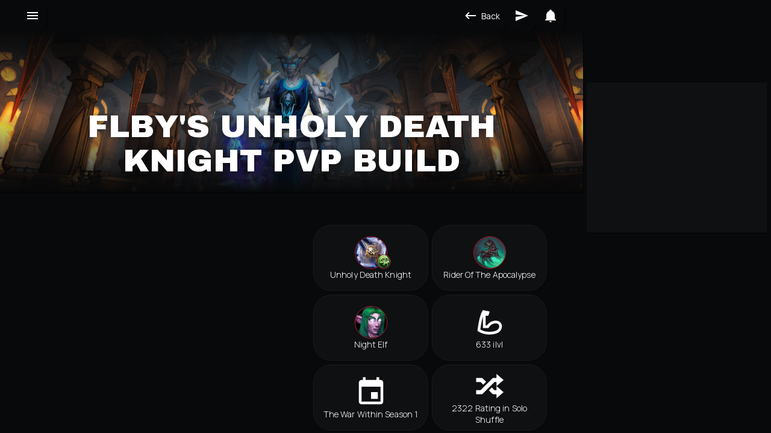

--- FILE ---
content_type: text/html
request_url: https://murlok.io/character/us/azralon/flby/pvp
body_size: 17117
content:
<!doctype html>
<html lang="en">
  <head>
    <meta charset="UTF-8">
    <meta name="author" content="Maxence Charriere">
    <meta name="description" content="Discover Flby's Unholy Death Knight PvP build for Blitz in WoW. See the stats, talents, gear, embellishments, enchantments, and gems for Patch 12.0.">
    <meta name="theme-color" content="#08090a">
    <meta name="viewport" content="width=device-width, initial-scale=1, viewport-fit=cover">
    <meta name="mobile-web-app-capable" content="yes">
    <meta content="https://murlok.io/character/us/azralon/flby/pvp" property="og:url">
    <meta property="og:title" content="Flby's Unholy Death Knight PvP Build">
    <meta property="og:description" content="Discover Flby's Unholy Death Knight PvP build for Blitz in WoW. See the stats, talents, gear, embellishments, enchantments, and gems for Patch 12.0.">
    <meta content="website" property="og:type">
    <meta property="og:image" content="https://render.worldofwarcraft.com/us/character/azralon/250/199848442-main-raw.png">
    <meta name="twitter:card" content="summary_large_image">
    <meta name="twitter:creator" content="@jonhymaxoo">
    <meta name="twitter:image" content="https://render.worldofwarcraft.com/us/character/azralon/250/199848442-main-raw.png">
    <meta name="twitter:site" content="@jonhymaxoo">
    <title>Flby&#39;s Unholy Death Knight PvP Build</title>
    <link rel="canonical" href="https://murlok.io/character/us/azralon/flby/pvp">
    <link href="https://static.murlok.io" crossorigin="anonymous" rel="preconnect">
    <link rel="preconnect" href="https://render.worldofwarcraft.com" crossorigin="anonymous">
    <link crossorigin="anonymous" type="font/woff2" rel="preload" as="font" href="https://static.murlok.io/web/fonts/archivo-black.woff2">
    <link href="https://static.murlok.io/web/fonts/archivo-black-ext.woff2" crossorigin="anonymous" type="font/woff2" rel="preload" as="font">
    <link rel="preload" as="font" href="https://static.murlok.io/web/fonts/manrope.woff2" crossorigin="anonymous" type="font/woff2">
    <link href="https://static.murlok.io/web/fonts/manrope-ext.woff2" crossorigin="anonymous" type="font/woff2" rel="preload" as="font">
    <link type="image/png" rel="preload" as="image" fetchpriority="high" href="https://render.worldofwarcraft.com/us/character/azralon/250/199848442-main-raw.png">
    <link href="https://static.murlok.io/web/art/banners/z_character_background.webp" type="image/webp" rel="preload" as="image" fetchpriority="high">
    <link rel="icon" href="https://static.murlok.io/web/murlok.svg">
    <link rel="apple-touch-icon" href="https://static.murlok.io/web/murlok-maskable-512.png">
    <link rel="manifest" href="/v3.43.9/manifest.webmanifest">
    <link href="/v3.43.9/app.css" type="text/css" rel="stylesheet">
    <link href="/v3.43.9/vi.css" type="text/css" rel="stylesheet">
    <link href="https://static.murlok.io/web/fonts.css" type="text/css" rel="stylesheet">
    <link type="text/css" rel="stylesheet" href="https://static.murlok.io/web/versions/v3.43.9.css">
    <link href="https://static.murlok.io/web/prism.css" type="text/css" rel="stylesheet">
    <script defer src="/v3.43.9/wasm_exec.js"></script>
    <script defer src="/v3.43.9/app.js"></script>
    <meta http-equiv="Content-Security-Policy" content="upgrade-insecure-requests">
    <script type="text/javascript" src="https://hb.vntsm.com/v4/live/vms/sites/murlok.io/index.js" defer></script>
    <!-- Global site tag (gtag.js) - Google Analytics -->
	<script defer src="https://www.googletagmanager.com/gtag/js?id=G-ZFKRBBQH1M"></script>
	<script>
	  window.dataLayer = window.dataLayer || [];
	  function gtag(){dataLayer.push(arguments);}
	  gtag('js', new Date());
	
	  gtag('config', 'G-ZFKRBBQH1M', {'send_page_view': false});
	</script>
  </head>
  <body>
    <div class="vi-layout vi-layout-with-ads">
      <div class="vi-layout-menu">
        <nav aria-label="Primary navigation">
          <ul>
            <li>
              <a href="/" class="vi-logo vi-logo-with-icon">
                <img src="https://static.murlok.io/web/murlok.svg" alt="Murlok Logo">
                <div>Murlok</div>
                <div>v3.43.9</div>
              </a>
            </li>
          </ul>
          <h2 class="h3">Guides</h2>
          <ul>
            <li>
              <a class="vi-media-object vi-media-object-with-media-rounded vi-media-object-with-media-border death-knight-media" href="/death-knight">
                <img alt="Death Knight guides icon" src="https://render.worldofwarcraft.com/us/icons/56/spell_deathknight_classicon.jpg">
                Death Knight
              </a>
            </li>
            <li>
              <a class="vi-media-object vi-media-object-with-media-rounded vi-media-object-with-media-border demon-hunter-media" href="/demon-hunter">
                <img alt="Demon Hunter guides icon" src="https://render.worldofwarcraft.com/us/icons/56/classicon_demonhunter.jpg">
                Demon Hunter
              </a>
            </li>
            <li>
              <a class="vi-media-object vi-media-object-with-media-rounded vi-media-object-with-media-border druid-media" href="/druid">
                <img alt="Druid guides icon" src="https://render.worldofwarcraft.com/us/icons/56/classicon_druid.jpg">
                Druid
              </a>
            </li>
            <li>
              <a class="vi-media-object vi-media-object-with-media-rounded vi-media-object-with-media-border evoker-media" href="/evoker">
                <img src="https://render.worldofwarcraft.com/us/icons/56/classicon_evoker.jpg" alt="Evoker guides icon">
                Evoker
              </a>
            </li>
            <li>
              <a href="/hunter" class="vi-media-object vi-media-object-with-media-rounded vi-media-object-with-media-border hunter-media">
                <img alt="Hunter guides icon" src="https://render.worldofwarcraft.com/us/icons/56/classicon_hunter.jpg">
                Hunter
              </a>
            </li>
            <li>
              <a class="vi-media-object vi-media-object-with-media-rounded vi-media-object-with-media-border mage-media" href="/mage">
                <img src="https://render.worldofwarcraft.com/us/icons/56/classicon_mage.jpg" alt="Mage guides icon">
                Mage
              </a>
            </li>
            <li>
              <a class="vi-media-object vi-media-object-with-media-rounded vi-media-object-with-media-border monk-media" href="/monk">
                <img alt="Monk guides icon" src="https://render.worldofwarcraft.com/us/icons/56/classicon_monk.jpg">
                Monk
              </a>
            </li>
            <li>
              <a class="vi-media-object vi-media-object-with-media-rounded vi-media-object-with-media-border paladin-media" href="/paladin">
                <img src="https://render.worldofwarcraft.com/us/icons/56/classicon_paladin.jpg" alt="Paladin guides icon">
                Paladin
              </a>
            </li>
            <li>
              <a class="vi-media-object vi-media-object-with-media-rounded vi-media-object-with-media-border priest-media" href="/priest">
                <img alt="Priest guides icon" src="https://render.worldofwarcraft.com/us/icons/56/classicon_priest.jpg">
                Priest
              </a>
            </li>
            <li>
              <a class="vi-media-object vi-media-object-with-media-rounded vi-media-object-with-media-border rogue-media" href="/rogue">
                <img src="https://render.worldofwarcraft.com/us/icons/56/classicon_rogue.jpg" alt="Rogue guides icon">
                Rogue
              </a>
            </li>
            <li>
              <a class="vi-media-object vi-media-object-with-media-rounded vi-media-object-with-media-border shaman-media" href="/shaman">
                <img alt="Shaman guides icon" src="https://render.worldofwarcraft.com/us/icons/56/classicon_shaman.jpg">
                Shaman
              </a>
            </li>
            <li>
              <a class="vi-media-object vi-media-object-with-media-rounded vi-media-object-with-media-border warlock-media" href="/warlock">
                <img alt="Warlock guides icon" src="https://render.worldofwarcraft.com/us/icons/56/classicon_warlock.jpg">
                Warlock
              </a>
            </li>
            <li>
              <a class="vi-media-object vi-media-object-with-media-rounded vi-media-object-with-media-border warrior-media" href="/warrior">
                <img alt="Warrior guides icon" src="https://render.worldofwarcraft.com/us/icons/56/classicon_warrior.jpg">
                Warrior
              </a>
            </li>
            <li>
              <a href="/meta" class="vi-media-object">
                <svg    viewBox="0 0 24 24">
		<path fill="currentColor" d="M16.5,9L13.5,12L16.5,15H22V9M9,16.5V22H15V16.5L12,13.5M7.5,9H2V15H7.5L10.5,12M15,7.5V2H9V7.5L12,10.5L15,7.5Z" />
	</svg>
                Meta
              </a>
            </li>
          </ul>
          <h2 class="h3">General</h2>
          <ul>
            <li>
              <a class="vi-media-object" href="/account/login/battlenet">
                <svg    viewBox="0 0 24 24">
    	<path fill="#0074E0" d="M19.92,10.76C19.92,10.76 22.5,12.24 22.5,13.89C22.5,15.5 19.5,16.06 16.18,15.9C16.18,15.9 14.77,17.87 13.42,18.7C14.88,21.44 16,22.5 15.97,22.5C15.97,22.5 15.23,22.69 13,19.04C11.66,19.89 10.17,20.23 9.56,19.7C8.94,19.17 9.42,18.28 9.68,17.85C9.41,18 8,18.83 6.75,18.83C5.26,18.83 5.05,17.72 5.05,17.15C5.05,15 7.12,12 7.12,12C7.12,12 6.16,9.88 6.05,8.22C4.17,8.06 2,8.39 1.53,8.54C1.4,8.54 1.84,8.22 2,8.18C2.15,8.13 3.91,7.67 6,7.67C6,5.93 6.35,4.33 7.41,4.33C8.13,4.33 8.71,5.45 8.71,5.45C8.71,5.45 8.7,1.5 10.74,1.5C12.8,1.5 15,6.11 15,6.11C15,6.11 17.22,6.32 18.85,7.09C19.5,5.73 20.09,5.11 20.81,3C21,3.7 20.2,5.5 19.35,7.3V7.3H19.35C19.35,7.3 21.65,8.5 21.65,9.83C21.65,10.84 19.92,10.76 19.92,10.76M10.68,18.58C11.36,18.69 12.41,18.1 12.4,18.1L11.58,16.57L10.4,17.4C10.39,17.41 9.64,18.38 10.68,18.58M20.15,9.76C20.15,9.1 18.95,8.35 18.81,8.27L17.89,9.75L19.17,10.37C19.59,10.34 20.15,10.35 20.15,9.76M8,5.63C7.7,5.63 7.09,6.07 7.09,7.64L8.83,7.7L8.72,6.3C8.6,6 8.3,5.63 8,5.63M10.18,15.78C8.92,15.13 8.16,14.06 7.54,12.9C7.54,12.9 5.96,15.55 6.97,16.22C8,16.89 9.64,16.16 10.18,15.78M12.97,17.76C14.11,16.89 17.19,14.73 17.45,11.08C14.57,9.44 10.62,8.71 10.62,8.71C10.62,8.71 10.61,8.21 10.7,7.86C11.64,7.97 14.59,8.47 17.03,9.43C16.35,8.28 15.84,7.85 15.37,7.5C16.53,7.76 17.36,9.26 17.36,9.26L18.28,7.96C18.28,7.96 13.91,5.61 10.19,7.42C10.11,10.3 11.59,14.56 11.59,14.56L10.82,14.89C10.3,13.84 9.63,12.09 9,8.67C8.7,9.08 8.17,9.55 8.16,11.09C7.7,9.8 8.66,8.43 8.67,8.42L7.07,8.26C7.17,9.92 8.05,14.2 10.68,15.53C13,14.21 15.5,11.54 16.13,10.77L16.82,11.28L12.35,15.97C13.59,16 14.32,15.72 14.82,15.5C14.1,16.25 12.86,16.32 12.27,16.32C12.28,16.34 12.57,17.07 12.97,17.76M14.03,6.05C14,5.97 12.66,3.69 11.47,3.86C10.69,4.11 10.24,5.43 10.23,6.87C10.76,6.56 12,6 14.03,6.05M16.71,15.07C16.71,15.07 20,15 19.9,13.76C19.9,12.56 17.92,11.33 17.92,11.35C17.93,13.47 16.71,15.07 16.71,15.07Z" />
	</svg>
                Log In With Battle.net
              </a>
            </li>
            <li>
              <a class="vi-media-object" href="/about">
                <svg    viewBox="0 0 24 24">
		<path fill="currentColor" d="M15.07,11.25L14.17,12.17C13.45,12.89 13,13.5 13,15H11V14.5C11,13.39 11.45,12.39 12.17,11.67L13.41,10.41C13.78,10.05 14,9.55 14,9C14,7.89 13.1,7 12,7A2,2 0 0,0 10,9H8A4,4 0 0,1 12,5A4,4 0 0,1 16,9C16,9.88 15.64,10.67 15.07,11.25M13,19H11V17H13M12,2A10,10 0 0,0 2,12A10,10 0 0,0 12,22A10,10 0 0,0 22,12C22,6.47 17.5,2 12,2Z" />
	</svg>
                About
              </a>
            </li>
          </ul>
          <h2 class="h3">Socials</h2>
          <ul class="menu-socials">
            <li>
              <a class="vi-media-object vi-media-object-only-media" title="Patreon" href="https://www.patreon.com/murlokio">
                <svg    viewBox="0 0 245.53 268.91">
		<path fill="#F16551" d="M506.76,330.33c0-34.34-26.79-62.48-58.16-72.63-39-12.61-90.35-10.78-127.55,6.77-45.09,21.28-59.26,67.89-59.78,114.37-.43,38.22,3.38,138.88,60.16,139.6,42.19.54,48.47-53.83,68-80,13.89-18.63,31.77-23.89,53.78-29.34C481,399.74,506.82,369.88,506.76,330.33Z" transform="translate(-261.24 -249.55)"/>
	</svg>
              </a>
            </li>
            <li>
              <a title="Discord" href="https://discord.gg/daFKqeZxfD" class="vi-media-object vi-media-object-only-media">
                <svg    viewBox="0 0 24 24">
    	<path fill="#4E62EE" d="M22,24L16.75,19L17.38,21H4.5A2.5,2.5 0 0,1 2,18.5V3.5A2.5,2.5 0 0,1 4.5,1H19.5A2.5,2.5 0 0,1 22,3.5V24M12,6.8C9.32,6.8 7.44,7.95 7.44,7.95C8.47,7.03 10.27,6.5 10.27,6.5L10.1,6.33C8.41,6.36 6.88,7.53 6.88,7.53C5.16,11.12 5.27,14.22 5.27,14.22C6.67,16.03 8.75,15.9 8.75,15.9L9.46,15C8.21,14.73 7.42,13.62 7.42,13.62C7.42,13.62 9.3,14.9 12,14.9C14.7,14.9 16.58,13.62 16.58,13.62C16.58,13.62 15.79,14.73 14.54,15L15.25,15.9C15.25,15.9 17.33,16.03 18.73,14.22C18.73,14.22 18.84,11.12 17.12,7.53C17.12,7.53 15.59,6.36 13.9,6.33L13.73,6.5C13.73,6.5 15.53,7.03 16.56,7.95C16.56,7.95 14.68,6.8 12,6.8M9.93,10.59C10.58,10.59 11.11,11.16 11.1,11.86C11.1,12.55 10.58,13.13 9.93,13.13C9.29,13.13 8.77,12.55 8.77,11.86C8.77,11.16 9.28,10.59 9.93,10.59M14.1,10.59C14.75,10.59 15.27,11.16 15.27,11.86C15.27,12.55 14.75,13.13 14.1,13.13C13.46,13.13 12.94,12.55 12.94,11.86C12.94,11.16 13.45,10.59 14.1,10.59Z" />
	</svg>
              </a>
            </li>
            <li>
              <a class="vi-media-object vi-media-object-only-media" title="X" href="https://x.com/jonhymaxoo">
                <svg    viewBox="0 0 512 512">
		<path fill="#1DA1F2" d="M389.2 48h70.6L305.6 224.2 487 464H345L233.7 318.6 106.5 464H35.8L200.7 275.5 26.8 48H172.4L272.9 180.9 389.2 48zM364.4 421.8h39.1L151.1 88h-42L364.4 421.8z" />
	</svg>
              </a>
            </li>
            <li>
              <a class="vi-media-object vi-media-object-only-media" title="Instagram" href="https://www.instagram.com/murlok.io">
                <svg    viewBox="0 0 24 24">
    	<path fill="#FE2E49" d="M7.8,2H16.2C19.4,2 22,4.6 22,7.8V16.2A5.8,5.8 0 0,1 16.2,22H7.8C4.6,22 2,19.4 2,16.2V7.8A5.8,5.8 0 0,1 7.8,2M7.6,4A3.6,3.6 0 0,0 4,7.6V16.4C4,18.39 5.61,20 7.6,20H16.4A3.6,3.6 0 0,0 20,16.4V7.6C20,5.61 18.39,4 16.4,4H7.6M17.25,5.5A1.25,1.25 0 0,1 18.5,6.75A1.25,1.25 0 0,1 17.25,8A1.25,1.25 0 0,1 16,6.75A1.25,1.25 0 0,1 17.25,5.5M12,7A5,5 0 0,1 17,12A5,5 0 0,1 12,17A5,5 0 0,1 7,12A5,5 0 0,1 12,7M12,9A3,3 0 0,0 9,12A3,3 0 0,0 12,15A3,3 0 0,0 15,12A3,3 0 0,0 12,9Z" />
	</svg>
              </a>
            </li>
          </ul>
        </nav>
      </div>
      <div class="vi-layout-index">
        <nav aria-label="Secondary navigation">
          <h2 class="h3">Index</h2>
          <ul>
            <li>
              <a class="vi-media-object" href="#twitch">
                <svg    viewBox="0 0 24 24">
		<path fill="#9147FF" d="M11.64 5.93H13.07V10.21H11.64M15.57 5.93H17V10.21H15.57M7 2L3.43 5.57V18.43H7.71V22L11.29 18.43H14.14L20.57 12V2M19.14 11.29L16.29 14.14H13.43L10.93 16.64V14.14H7.71V3.43H19.14Z" />
	</svg>
                Twitch
              </a>
            </li>
            <li>
              <a class="vi-media-object" href="#stat-priority">
                <svg    viewBox="0 0 24 24">
		<path fill="currentColor" d="M22,21H2V3H4V19H6V10H10V19H12V6H16V19H18V14H22V21Z" />
	</svg>
                Stat Priority
              </a>
            </li>
            <li>
              <a class="vi-media-object" href="#talents-class">
                <svg    viewBox="0 0 24 24">
		<path fill="currentColor" d="M12 16C13.1 16 14 16.9 14 18S13.1 20 12 20 10 19.1 10 18 10.9 16 12 16M15 10C16.1 10 17 10.9 17 12S16.1 14 15 14 13 13.1 13 12 13.9 10 15 10M6 16C7.1 16 8 16.9 8 18S7.1 20 6 20 4 19.1 4 18 4.9 16 6 16M9 10C10.1 10 11 10.9 11 12S10.1 14 9 14 7 13.1 7 12 7.9 10 9 10M12 4C13.1 4 14 4.9 14 6S13.1 8 12 8 10 7.1 10 6 10.9 4 12 4M18 16C19.1 16 20 16.9 20 18S19.1 20 18 20 16 19.1 16 18 16.9 16 18 16" />
	</svg>
                Class Talents
              </a>
            </li>
            <li>
              <a href="#talents-specialization" class="vi-media-object">
                <svg    viewBox="0 0 24 24">
    	<path fill="currentColor" d="M12 16C13.1 16 14 16.9 14 18S13.1 20 12 20 10 19.1 10 18 10.9 16 12 16M12 10C13.1 10 14 10.9 14 12S13.1 14 12 14 10 13.1 10 12 10.9 10 12 10M12 4C13.1 4 14 4.9 14 6S13.1 8 12 8 10 7.1 10 6 10.9 4 12 4M6 16C7.1 16 8 16.9 8 18S7.1 20 6 20 4 19.1 4 18 4.9 16 6 16M6 10C7.1 10 8 10.9 8 12S7.1 14 6 14 4 13.1 4 12 4.9 10 6 10M6 4C7.1 4 8 4.9 8 6S7.1 8 6 8 4 7.1 4 6 4.9 4 6 4M18 16C19.1 16 20 16.9 20 18S19.1 20 18 20 16 19.1 16 18 16.9 16 18 16M18 10C19.1 10 20 10.9 20 12S19.1 14 18 14 16 13.1 16 12 16.9 10 18 10M18 4C19.1 4 20 4.9 20 6S19.1 8 18 8 16 7.1 16 6 16.9 4 18 4Z" />
	</svg>
                Specialization Talents
              </a>
            </li>
            <li>
              <a class="vi-media-object" href="#talents-hero">
                <svg    viewBox="0 0 24 24">
		<path fill="currentColor" d="M16 12C16 10.9 16.9 10 18 10S20 10.9 20 12 19.1 14 18 14 16 13.1 16 12M10 12C10 10.9 10.9 10 12 10S14 10.9 14 12 13.1 14 12 14 10 13.1 10 12M4 12C4 10.9 4.9 10 6 10S8 10.9 8 12 7.1 14 6 14 4 13.1 4 12M13 18C13 16.9 13.9 16 15 16S17 16.9 17 18 16.1 20 15 20 13 19.1 13 18M7 18C7 16.9 7.9 16 9 16S11 16.9 11 18 10.1 20 9 20 7 19.1 7 18M13 6C13 4.9 13.9 4 15 4S17 4.9 17 6 16.1 8 15 8 13 7.1 13 6M7 6C7 4.9 7.9 4 9 4S11 4.9 11 6 10.1 8 9 8 7 7.1 7 6" />
	</svg>
                Hero Talents
              </a>
            </li>
            <li>
              <a class="vi-media-object" href="#talents-pvp">
                <svg    viewBox="0 0 24 24">
    	<path fill="currentColor" d="M16,12A2,2 0 0,1 18,10A2,2 0 0,1 20,12A2,2 0 0,1 18,14A2,2 0 0,1 16,12M10,12A2,2 0 0,1 12,10A2,2 0 0,1 14,12A2,2 0 0,1 12,14A2,2 0 0,1 10,12M4,12A2,2 0 0,1 6,10A2,2 0 0,1 8,12A2,2 0 0,1 6,14A2,2 0 0,1 4,12Z" />
	</svg>
                PvP Talents
              </a>
            </li>
            <li>
              <a href="#gear" class="vi-media-object">
                <svg    viewBox="0 0 24 24">
    	<path fill="currentColor" d="M5,4H19A3,3 0 0,1 22,7V11H15V10H9V11H2V7A3,3 0 0,1 5,4M11,11H13V13H11V11M2,12H9V13L11,15H13L15,13V12H22V20H2V12Z" />
	</svg>
                Gear
              </a>
            </li>
            <li>
              <a class="vi-media-object" href="#embellishments">
                <svg    viewBox="0 0 24 24">
		<path fill="currentColor" d="M2 19.63L13.43 8.2L12.72 7.5L14.14 6.07L12 3.89C13.2 2.7 15.09 2.7 16.27 3.89L19.87 7.5L18.45 8.91H21.29L22 9.62L18.45 13.21L17.74 12.5V9.62L16.27 11.04L15.56 10.33L4.13 21.76L2 19.63Z" />
	</svg>
                Embellishments
              </a>
            </li>
            <li>
              <a class="vi-media-object" href="#enchantments">
                <svg    viewBox="0 0 24 24">
    	<path fill="currentColor" d="M17.8,20C17.4,21.2 16.3,22 15,22H5C3.3,22 2,20.7 2,19V18H5L14.2,18C14.6,19.2 15.7,20 17,20H17.8M19,2H8C6.3,2 5,3.3 5,5V16H16V17C16,17.6 16.4,18 17,18H18V5C18,4.4 18.4,4 19,4C19.6,4 20,4.4 20,5V6H22V5C22,3.3 20.7,2 19,2Z" />
	</svg>
                Enchantments
              </a>
            </li>
            <li>
              <a href="#gems" class="vi-media-object">
                <svg    viewBox="0 0 24 24">
		<path fill="currentColor" d="M16,9H19L14,16M10,9H14L12,17M5,9H8L10,16M15,4H17L19,7H16M11,4H13L14,7H10M7,4H9L8,7H5M6,2L2,8L12,22L22,8L18,2H6Z" />
	</svg>
                Gems
              </a>
            </li>
          </ul>
        </nav>
      </div>
      <div class="vi-layout-content">
        <div id="vi-page-top"></div>
        <nav aria-label="Content navigation" class="vi-layout-navbar">
          <ul>
            <li>
              <button class="vi-media-object">
                <svg    viewBox="0 0 24 24">
    	<path fill="currentColor" d="M21,11H6.83L10.41,7.41L9,6L3,12L9,18L10.41,16.58L6.83,13H21V11Z" />
	</svg>
                Back
              </button>
            </li>
          </ul>
          <ul>
            <li>
              <button class="vi-media-object vi-media-object-only-media" title="Share">
                <svg    viewBox="0 0 24 24">
		<path fill="currentColor" d="M2,21L23,12L2,3V10L17,12L2,14V21Z" />
	</svg>
              </button>
            </li>
            <li>
              <button title="Notifications" class="vi-media-object vi-media-object-only-media">
                <svg    viewBox="0 0 24 24">
    	<path fill="currentColor" d="M21,19V20H3V19L5,17V11C5,7.9 7.03,5.17 10,4.29C10,4.19 10,4.1 10,4A2,2 0 0,1 12,2A2,2 0 0,1 14,4C14,4.1 14,4.19 14,4.29C16.97,5.17 19,7.9 19,11V17L21,19M14,21A2,2 0 0,1 12,23A2,2 0 0,1 10,21" />
	</svg>
              </button>
            </li>
          </ul>
        </nav>
        <main>
          <header class="vi-banner character-banner-media">
            <div>
              <img alt="Flby Banner" src="https://render.worldofwarcraft.com/us/character/azralon/250/199848442-main-raw.png">
            </div>
            <div>
              <h1>Flby&#39;s Unholy Death Knight PvP Build</h1>
            </div>
          </header>
          <div class="vi-tiles tiles-merge">
            <aside class="vi-observer vi-vm vi-vm-video">
              <div id="header-video-slot"></div>
              <div class="vi-vm-placeholder"></div>
            </aside>
            <section class="vi-box vi-box-without-background">
              <ul class="vi-intro-overview" aria-label="Overview Icons">
                <li>
                  <a class="vi-intro-icon vi-intro-icon-button vi-intro-icon-with-icon-border vi-intro-icon-with-rounded-icon" href="/death-knight/unholy/blitz">
                    <div>
                      <img class="death-knight-color" alt="Death Knight class icon" src="https://render.worldofwarcraft.com/us/icons/56/spell_deathknight_classicon.jpg">
                      <img src="https://render.worldofwarcraft.com/us/icons/56/spell_deathknight_unholypresence.jpg" class="death-knight-color" alt="Unholy Death Knight specialization icon">
                    </div>
                    <span>Unholy Death Knight</span>
                  </a>
                </li>
                <li>
                  <a href="/death-knight/unholy/rider-of-the-apocalypse/blitz" class="vi-intro-icon vi-intro-icon-button vi-intro-icon-with-icon-border vi-intro-icon-with-rounded-icon">
                    <img class="death-knight-color" alt="Rider Of The Apocalypse icon" src="https://static.murlok.io/web/hero/rider-of-the-apocalypse.webp">
                    <span>Rider Of The Apocalypse</span>
                  </a>
                </li>
                <li>
                  <div class="vi-intro-icon vi-intro-icon-with-icon-border vi-intro-icon-with-rounded-icon">
                    <img alt="Night Elf icon" src="https://static.murlok.io/web/races/night-elf-f.webp" class="death-knight-color">
                    <span>Night Elf</span>
                  </div>
                </li>
                <li>
                  <div class="vi-intro-icon">
                    <svg    viewBox="0 0 24 24">
		<path fill="currentColor" d="M7 7.76V16.25H11.08L11.68 15.34C12.84 13.55 14.93 12.75 16.47 12.75C17 12.75 17.45 12.84 17.79 13C18.7 13.41 18.95 14.18 19 14.74C19.08 15.87 18.5 17.03 17.5 17.71C16.6 18.33 14.44 19 11.87 19C10.12 19 7.61 18.69 5.12 17.3C5.41 14.85 6 10.88 7 7.76M7 3C4 7.09 3 18.34 3 18.34C5.9 20.31 9.08 21 11.87 21C14.86 21 17.39 20.21 18.64 19.36C21.64 17.32 21.94 12.71 18.64 11.18C18 10.89 17.26 10.75 16.47 10.75C14.17 10.75 11.5 11.96 10 14.25H9V7.09H11L12 4L7 3Z" />
	</svg>
                    <span>633 ilvl</span>
                  </div>
                </li>
                <li>
                  <div class="vi-intro-icon">
                    <svg    viewBox="0 0 24 24">
		<path fill="currentColor" d="M19,19H5V8H19M16,1V3H8V1H6V3H5C3.89,3 3,3.89 3,5V19A2,2 0 0,0 5,21H19A2,2 0 0,0 21,19V5C21,3.89 20.1,3 19,3H18V1M17,12H12V17H17V12Z" />
	</svg>
                    <span>The War Within Season 1</span>
                  </div>
                </li>
                <li>
                  <div class="vi-intro-icon">
                    <svg    viewBox="0 0 24 24">
    	<path fill="currentColor" d="M17,3L22.25,7.5L17,12L22.25,16.5L17,21V18H14.26L11.44,15.18L13.56,13.06L15.5,15H17V12L17,9H15.5L6.5,18H2V15H5.26L14.26,6H17V3M2,6H6.5L9.32,8.82L7.2,10.94L5.26,9H2V6Z" />
	</svg>
                    <span>2322 Rating in Solo Shuffle</span>
                  </div>
                </li>
                <li>
                  <div class="vi-intro-icon">
                    <svg    viewBox="0 0 24 24">
    	<path fill="currentColor" d="M4.5 17.42L5.58 18.5L3.28 20.78C3 21.07 2.5 21.07 2.22 20.78S1.93 20 2.22 19.72L4.5 17.42M18.29 5.42L18.29 4L12 10.29L5.71 4L5.71 5.42L11.29 11L7.5 14.81C6.32 13.97 4.68 14.07 3.63 15.12L7.88 19.37C8.93 18.32 9.03 16.68 8.2 15.5L18.29 5.42M21.78 19.72L19.5 17.42L18.42 18.5L20.72 20.78C21 21.07 21.5 21.07 21.78 20.78S22.07 20 21.78 19.72M16.5 14.81L13.42 11.71L12.71 12.42L15.81 15.5C14.97 16.68 15.07 18.32 16.12 19.37L20.37 15.12C19.32 14.07 17.68 13.97 16.5 14.81Z" />
	</svg>
                    <span>1919 Rating in 2v2</span>
                  </div>
                </li>
                <li>
                  <div class="vi-intro-icon">
                    <svg    viewBox="0 0 24 24">
		<path fill="currentColor" d="M6.2,2.44L18.1,14.34L20.22,12.22L21.63,13.63L19.16,16.1L22.34,19.28C22.73,19.67 22.73,20.3 22.34,20.69L21.63,21.4C21.24,21.79 20.61,21.79 20.22,21.4L17,18.23L14.56,20.7L13.15,19.29L15.27,17.17L3.37,5.27V2.44H6.2M15.89,10L20.63,5.26V2.44H17.8L13.06,7.18L15.89,10M10.94,15L8.11,12.13L5.9,14.34L3.78,12.22L2.37,13.63L4.84,16.1L1.66,19.29C1.27,19.68 1.27,20.31 1.66,20.7L2.37,21.41C2.76,21.8 3.39,21.8 3.78,21.41L7,18.23L9.44,20.7L10.85,19.29L8.73,17.17L10.94,15Z" />
	</svg>
                    <span>1961 Rating in 3v3</span>
                  </div>
                </li>
                <li>
                  <div class="vi-intro-icon legendary">
                    <svg    viewBox="0 0 24 24">
		<path fill="currentColor" d="M16.5,5.5A2,2 0 0,0 18.5,3.5A2,2 0 0,0 16.5,1.5A2,2 0 0,0 14.5,3.5A2,2 0 0,0 16.5,5.5M12.9,19.4L13.9,15L16,17V23H18V15.5L15.9,13.5L16.5,10.5C17.89,12.09 19.89,13 22,13V11C20.24,11.03 18.6,10.11 17.7,8.6L16.7,7C16.34,6.4 15.7,6 15,6C14.7,6 14.5,6.1 14.2,6.1L9,8.3V13H11V9.6L12.8,8.9L11.2,17L6.3,16L5.9,18L12.9,19.4M4,9A1,1 0 0,1 3,8A1,1 0 0,1 4,7H7V9H4M5,5A1,1 0 0,1 4,4A1,1 0 0,1 5,3H10V5H5M3,13A1,1 0 0,1 2,12A1,1 0 0,1 3,11H7V13H3Z" />
	</svg>
                    <span>3119 Rating in Blitz</span>
                  </div>
                </li>
                <li>
                  <div class="vi-intro-icon">
                    <svg    viewBox="0 0 24 24">
		<path fill="currentColor" d="M12.36,6L12.76,8H18V14H14.64L14.24,12H7V6H12.36M14,4H5V21H7V14H12.6L13,16H20V6H14.4" />
	</svg>
                    <span>2604 Rating in RBG</span>
                  </div>
                </li>
                <li>
                  <div class="vi-intro-icon">
                    <svg    viewBox="0 0 24 24">
		<path fill="currentColor" d="M21,10.12H14.22L16.96,7.3C14.23,4.6 9.81,4.5 7.08,7.2C4.35,9.91 4.35,14.28 7.08,17C9.81,19.7 14.23,19.7 16.96,17C18.32,15.65 19,14.08 19,12.1H21C21,14.08 20.12,16.65 18.36,18.39C14.85,21.87 9.15,21.87 5.64,18.39C2.14,14.92 2.11,9.28 5.62,5.81C9.13,2.34 14.76,2.34 18.27,5.81L21,3V10.12M12.5,8V12.25L16,14.33L15.28,15.54L11,13V8H12.5Z" />
	</svg>
                    <span>
                      <time datetime="2025-02-19T00:01:55Z">Updated 11 months ago</time>
                    </span>
                  </div>
                </li>
              </ul>
              <p>
                <a class="accent" href="https://worldofwarcraft.com/en-us/character/us/azralon/flby" title="Flby's World of Warcraft Armory official profile.">Flby (Azralon US)</a>
                 is a 
                <a class="death-knight-color" href="/death-knight/unholy/blitz">Unholy Death Knight</a>
                 in World of Warcraft
                 that
                 reached a Blitz rating of 3119 during The War Within Season 1, equipped with a 633 item level gear set.
              </p>
              <p>Here is the breakdown of Flby&#39;s PvP character build for patch 12.0, covering stats, talents, gear, embellishments, enchantments, and gems. Use it as a resource to refine and elevate your own Unholy Death Knight setup.</p>
            </section>
            <section id="twitch" class="vi-box vi-box-without-background vi-box-without-padding">
              <section class="vi-box vi-box-with-gap">
                <h2 class="vi-media-object vi-media-object-with-horizontal-centering vi-media-object-with-min-size vi-media-object-with-media-xlarge">
                  <svg    viewBox="0 0 24 24">
		<path fill="#9147FF" d="M11.64 5.93H13.07V10.21H11.64M15.57 5.93H17V10.21H15.57M7 2L3.43 5.57V18.43H7.71V22L11.29 18.43H14.14L20.57 12V2M19.14 11.29L16.29 14.14H13.43L10.93 16.64V14.14H7.71V3.43H19.14Z" />
	</svg>
                  Twitch
                </h2>
                <p>Oops! It looks like the player behind Flby is a mystery.</p>
                <p>
                  If you are Flby, 
                  <a class="accent" href="/account/login/battlenet">log in with Battle.net and link your Twitch</a>
                   to connect your channel to this character and share your gameplay with the community.
                </p>
              </section>
            </section>
          </div>
          <section id="stat-priority" class="vi-tiles">
            <div class="vi-box vi-box-without-background">
              <h2>Stat Priority</h2>
              <p>Stats directly affect a Unholy Death Knight&#39;s DPS performance, appearing on gear, consumables, enchantments, and gems.</p>
              <p>They have diminishing returns after reaching +20% from gear, so proper balance ensures the best results.</p>
            </div>
            <aside class="vi-observer vi-vm vi-vm-rectangle">
              <div id="guide-stats-slot"></div>
              <div class="vi-vm-placeholder"></div>
            </aside>
            <div class="vi-box guide-stats vi-box-with-gap">
              <h3>Secondary Stats</h3>
              <ul class="guide-stats-size-4">
                <li class="guide-stats-chart-item common">
                  <span>5% Critical Strike</span>
                  <span class="h3">+0</span>
                  <span style="height:0.000%"></span>
                </li>
                <li class="guide-stats-chart-item epic">
                  <span>16% Haste</span>
                  <span class="h3">+10611</span>
                  <span style="height:83.466%"></span>
                </li>
                <li class="guide-stats-chart-item common">
                  <span>34% Mastery</span>
                  <span class="h3">+7550</span>
                  <span style="height:59.388%"></span>
                </li>
                <li class="guide-stats-chart-item legendary">
                  <span>16% Versatility</span>
                  <span class="h3">+12713</span>
                  <span style="height:100.000%"></span>
                </li>
              </ul>
              <h4>Stat priority</h4>
              <ol>
                <li class="h3 legendary">Versatility</li>
                <li class="h3 epic">Haste</li>
                <li class="h3 common">Mastery</li>
                <li class="h3 common">Critical Strike</li>
              </ol>
            </div>
            <div class="vi-box guide-stats vi-box-with-gap">
              <h3>Minor Stats</h3>
              <ul class="guide-stats-size-3">
                <li class="guide-stats-chart-item epic">
                  <span>0% Avoidance</span>
                  <span class="h3">+0</span>
                  <span style="height:0.000%"></span>
                </li>
                <li class="guide-stats-chart-item legendary">
                  <span>2% Leech</span>
                  <span class="h3">+2165</span>
                  <span style="height:100.000%"></span>
                </li>
                <li class="guide-stats-chart-item common">
                  <span>0% Speed</span>
                  <span class="h3">+0</span>
                  <span style="height:0.000%"></span>
                </li>
              </ul>
              <h4>Stat priority</h4>
              <ol>
                <li class="h3 legendary">Leech</li>
                <li class="h3 epic">Avoidance</li>
                <li class="h3 common">Speed</li>
              </ol>
            </div>
          </section>
          <section class="guide-talents" id="talents">
            <div class="vi-tiles tiles-merge-start">
              <div class="vi-box vi-box-without-background">
                <h2>Talent Build</h2>
                <p>Talents define a character’s build and have a direct impact on performance in Blitz Battleground.</p>
              </div>
              <div class="vi-box vi-box-with-gap vi-box-with-horizontal-centering vi-box-without-background">
                <button class="vi-media-object">
                  <svg    viewBox="0 0 24 24">
    	<path fill="currentColor" d="M19,21H8V7H19M19,5H8A2,2 0 0,0 6,7V21A2,2 0 0,0 8,23H19A2,2 0 0,0 21,21V7A2,2 0 0,0 19,5M16,1H4A2,2 0 0,0 2,3V17H4V3H16V1Z" />
	</svg>
                  Copy Flby&#39;s talents
                </button>
                <div>or</div>
                <div>Check her current talent build below.</div>
              </div>
            </div>
            <div class="vi-tiles vi-tiles-with-large-items tiles-merge">
              <div id="talents-class" class="vi-box vi-box-with-horizontal-centering">
                <div class="guide-talent-trees-view">
                  <div>
                    <h3 class="vi-media-object vi-media-object-with-horizontal-centering vi-media-object-with-media-rounded vi-media-object-with-media-border vi-media-object-with-media-large death-knight-media">
                      <img src="https://render.worldofwarcraft.com/us/icons/56/spell_deathknight_classicon.jpg" alt="Death Knight Icon">
                      Death Knight Talents
                    </h3>
                    <ul>
                      <li class="vi-poppable guide-talent-tree-cell" style="grid-column:3">
                        <a class="guide-talent guide-talent-background legendary" href="/death-knight/unholy/talents#icebound-fortitude">
                          <img loading="lazy" alt="Icebound Fortitude" class="guide-talent-activable" src="https://render.worldofwarcraft.com/us/icons/56/spell_deathknight_iceboundfortitude.jpg">
                          <div class="guide-talent-count">1</div>
                        </a>
                      </li>
                      <li class="vi-poppable guide-talent-tree-cell" style="grid-column:5">
                        <a class="guide-talent guide-talent-background legendary" href="/death-knight/unholy/talents#death-strike">
                          <img src="https://render.worldofwarcraft.com/us/icons/56/spell_deathknight_butcher2.jpg" loading="lazy" alt="Death Strike" class="guide-talent-activable">
                          <div class="guide-talent-count">1</div>
                        </a>
                      </li>
                      <li style="grid-column:7" class="vi-poppable guide-talent-tree-cell">
                        <a class="guide-talent guide-talent-background artifact" href="/death-knight/unholy/talents#raise-dead">
                          <img loading="lazy" alt="Raise Dead" class="guide-talent-activable" src="https://render.worldofwarcraft.com/us/icons/56/inv_pet_ghoul.jpg">
                          <div class="guide-talent-count">1</div>
                        </a>
                      </li>
                      <li class="vi-poppable guide-talent-tree-cell" style="grid-column:3">
                        <a class="guide-talent guide-talent-background legendary" href="/death-knight/unholy/talents#runic-attenuation">
                          <img loading="lazy" alt="Runic Attenuation" src="https://render.worldofwarcraft.com/us/icons/56/boss_odunrunes_blue.jpg">
                          <div class="guide-talent-count">1</div>
                        </a>
                      </li>
                      <li class="vi-poppable guide-talent-tree-cell" style="grid-column:5">
                        <a class="guide-talent guide-talent-background legendary" href="/death-knight/unholy/talents#improved-death-strike">
                          <img loading="lazy" alt="Improved Death Strike" src="https://render.worldofwarcraft.com/us/icons/56/spell_deathknight_butcher2.jpg">
                          <div class="guide-talent-count">1</div>
                        </a>
                      </li>
                      <li class="vi-poppable guide-talent-tree-cell" style="grid-column:7">
                        <a href="/death-knight/unholy/talents#cleaving-strikes" class="guide-talent guide-talent-background legendary">
                          <img loading="lazy" alt="Cleaving Strikes" src="https://render.worldofwarcraft.com/us/icons/56/inv_1115_warrior_fastermeleeattacks.jpg">
                          <div class="guide-talent-count">1</div>
                        </a>
                      </li>
                      <li class="vi-poppable guide-talent-tree-cell" style="grid-column:2">
                        <a href="/death-knight/unholy/talents#mind-freeze" class="guide-talent guide-talent-background legendary">
                          <img class="guide-talent-activable" src="https://render.worldofwarcraft.com/us/icons/56/spell_deathknight_mindfreeze.jpg" loading="lazy" alt="Mind Freeze">
                          <div class="guide-talent-count">1</div>
                        </a>
                      </li>
                      <li class="vi-poppable guide-talent-tree-cell" style="grid-column:3">
                        <a class="guide-talent guide-talent-background legendary" href="/death-knight/unholy/talents#blinding-sleet">
                          <img loading="lazy" alt="Blinding Sleet" src="https://render.worldofwarcraft.com/us/icons/56/spell_frost_chillingblast.jpg" class="guide-talent-activable">
                          <div class="guide-talent-count">1</div>
                        </a>
                      </li>
                      <li class="vi-poppable guide-talent-tree-cell" style="grid-column:4">
                        <a class="guide-talent dim" href="/death-knight/unholy/talents#gloom-ward">
                          <img loading="lazy" alt="Gloom Ward" src="https://render.worldofwarcraft.com/us/icons/56/ability_rogue_envelopingshadows.jpg">
                          <div class="guide-talent-count invisible">0</div>
                        </a>
                      </li>
                      <li class="vi-poppable guide-talent-tree-cell" style="grid-column:5">
                        <a class="guide-talent dim" href="/death-knight/unholy/talents#march-of-darkness">
                          <img loading="lazy" alt="March of Darkness" src="https://render.worldofwarcraft.com/us/icons/56/ability_argus_deathfog.jpg">
                          <div class="guide-talent-count invisible">0</div>
                          <svg    viewBox="0 0 24 24">
   		<path fill="currentColor" d="M15.41,16.58L10.83,12L15.41,7.41L14,6L8,12L14,18L15.41,16.58Z" />
	</svg>
                          <svg    viewBox="0 0 24 24">
    	<path fill="currentColor" d="M8.59,16.58L13.17,12L8.59,7.41L10,6L16,12L10,18L8.59,16.58Z" />
	</svg>
                        </a>
                      </li>
                      <li class="vi-poppable guide-talent-tree-cell" style="grid-column:6">
                        <a href="/death-knight/unholy/talents#unholy-momentum" class="guide-talent dim">
                          <img loading="lazy" alt="Unholy Momentum" src="https://render.worldofwarcraft.com/us/icons/56/spell_necro_deathrift.jpg">
                          <div class="guide-talent-count invisible">0</div>
                        </a>
                      </li>
                      <li class="vi-poppable guide-talent-tree-cell" style="grid-column:7">
                        <a class="guide-talent dim" href="/death-knight/unholy/talents#control-undead">
                          <img loading="lazy" alt="Control Undead" class="guide-talent-activable" src="https://render.worldofwarcraft.com/us/icons/56/inv_misc_bone_skull_01.jpg">
                          <div class="guide-talent-count invisible">0</div>
                        </a>
                      </li>
                      <li class="vi-poppable guide-talent-tree-cell" style="grid-column:8">
                        <a class="guide-talent dim" href="/death-knight/unholy/talents#enfeeble">
                          <img src="https://render.worldofwarcraft.com/us/icons/56/ability_creature_poison_01.jpg" loading="lazy" alt="Enfeeble">
                          <div class="guide-talent-count invisible">0</div>
                        </a>
                      </li>
                      <li class="vi-poppable guide-talent-tree-cell" style="grid-column:2">
                        <a class="guide-talent dim" href="/death-knight/unholy/talents#coldthirst">
                          <img loading="lazy" alt="Coldthirst" src="https://render.worldofwarcraft.com/us/icons/56/spell_deathknight_mindfreeze.jpg">
                          <div class="guide-talent-count invisible">0</div>
                        </a>
                      </li>
                      <li class="vi-poppable guide-talent-tree-cell" style="grid-column:3">
                        <a href="/death-knight/unholy/talents#proliferating-chill" class="guide-talent guide-talent-background legendary">
                          <img loading="lazy" alt="Proliferating Chill" src="https://render.worldofwarcraft.com/us/icons/56/spell_frost_chainsofice.jpg">
                          <div class="guide-talent-count">1</div>
                        </a>
                      </li>
                      <li class="vi-poppable guide-talent-tree-cell" style="grid-column:4">
                        <a class="guide-talent dim" href="/death-knight/unholy/talents#permafrost">
                          <img loading="lazy" alt="Permafrost" src="https://render.worldofwarcraft.com/us/icons/56/achievement_zone_frostfire.jpg">
                          <div class="guide-talent-count invisible">0</div>
                        </a>
                      </li>
                      <li class="vi-poppable guide-talent-tree-cell" style="grid-column:5">
                        <a class="guide-talent guide-talent-background legendary" href="/death-knight/unholy/talents#veteran-of-the-third-war">
                          <img loading="lazy" alt="Veteran of the Third War" src="https://render.worldofwarcraft.com/us/icons/56/spell_misc_warsongfocus.jpg">
                          <div class="guide-talent-count">1</div>
                        </a>
                      </li>
                      <li class="vi-poppable guide-talent-tree-cell" style="grid-column:6">
                        <a href="/death-knight/unholy/talents#death-pact" class="guide-talent guide-talent-background legendary">
                          <img loading="lazy" alt="Death Pact" class="guide-talent-activable" src="https://render.worldofwarcraft.com/us/icons/56/spell_shadow_deathpact.jpg">
                          <div class="guide-talent-count">1</div>
                        </a>
                      </li>
                      <li style="grid-column:7" class="vi-poppable guide-talent-tree-cell">
                        <a class="guide-talent guide-talent-background legendary" href="/death-knight/unholy/talents#brittle">
                          <img loading="lazy" alt="Brittle" src="https://render.worldofwarcraft.com/us/icons/56/ability_bosskilrogg_deaththroes.jpg">
                          <div class="guide-talent-count">1</div>
                        </a>
                      </li>
                      <li class="vi-poppable guide-talent-tree-cell" style="grid-column:8">
                        <a class="guide-talent dim" href="/death-knight/unholy/talents#blood-bond">
                          <img loading="lazy" alt="Blood Bond" src="https://render.worldofwarcraft.com/us/icons/56/ability_deathknight_roilingblood.jpg">
                          <div class="guide-talent-count invisible">0</div>
                        </a>
                      </li>
                    </ul>
                    <ul>
                      <li class="vi-poppable guide-talent-tree-cell" style="grid-column:3">
                        <a class="guide-talent guide-talent-background legendary" href="/death-knight/unholy/talents#icy-talons">
                          <img loading="lazy" alt="Icy Talons" src="https://render.worldofwarcraft.com/us/icons/56/spell_deathknight_icytalons.jpg">
                          <div class="guide-talent-count">1</div>
                        </a>
                      </li>
                      <li class="vi-poppable guide-talent-tree-cell" style="grid-column:4">
                        <a href="/death-knight/unholy/talents#death-notes" class="guide-talent dim">
                          <img loading="lazy" alt="Death Notes" src="https://render.worldofwarcraft.com/us/icons/56/inv_misc_book_01.jpg">
                          <div class="guide-talent-count invisible">0</div>
                        </a>
                      </li>
                      <li class="vi-poppable guide-talent-tree-cell" style="grid-column:5">
                        <a class="guide-talent guide-talent-background legendary" href="/death-knight/unholy/talents#anti-magic-zone">
                          <img loading="lazy" alt="Anti-Magic Zone" class="guide-talent-activable" src="https://render.worldofwarcraft.com/us/icons/56/spell_deathknight_antimagiczone.jpg">
                          <div class="guide-talent-count">1</div>
                        </a>
                      </li>
                      <li class="vi-poppable guide-talent-tree-cell" style="grid-column:6">
                        <a class="guide-talent dim" href="/death-knight/unholy/talents#death-defiance">
                          <img loading="lazy" alt="Death Defiance" src="https://render.worldofwarcraft.com/us/icons/56/spell_nature_shamanrage.jpg">
                          <div class="guide-talent-count invisible">0</div>
                        </a>
                      </li>
                      <li class="vi-poppable guide-talent-tree-cell" style="grid-column:7">
                        <a class="guide-talent guide-talent-background legendary" href="/death-knight/unholy/talents#unholy-bond">
                          <img alt="Unholy Bond" src="https://render.worldofwarcraft.com/us/icons/56/inv_sword_1h_felfireraid_d_01.jpg" loading="lazy">
                          <div class="guide-talent-count">1</div>
                        </a>
                      </li>
                      <li class="vi-poppable guide-talent-tree-cell" style="grid-column:2">
                        <a href="/death-knight/unholy/talents#ice-prison" class="guide-talent dim">
                          <img loading="lazy" alt="Ice Prison" src="https://render.worldofwarcraft.com/us/icons/56/ability_mage_deepfreeze.jpg">
                          <div class="guide-talent-count invisible">0</div>
                        </a>
                      </li>
                      <li class="vi-poppable guide-talent-tree-cell" style="grid-column:4">
                        <a class="guide-talent guide-talent-background legendary" href="/death-knight/unholy/talents#asphyxiate">
                          <img loading="lazy" alt="Asphyxiate" class="guide-talent-activable" src="https://render.worldofwarcraft.com/us/icons/56/ability_deathknight_asphixiate.jpg">
                          <div class="guide-talent-count">1</div>
                          <svg    viewBox="0 0 24 24">
   		<path fill="currentColor" d="M15.41,16.58L10.83,12L15.41,7.41L14,6L8,12L14,18L15.41,16.58Z" />
	</svg>
                          <svg    viewBox="0 0 24 24">
    	<path fill="currentColor" d="M8.59,16.58L13.17,12L8.59,7.41L10,6L16,12L10,18L8.59,16.58Z" />
	</svg>
                        </a>
                      </li>
                      <li class="vi-poppable guide-talent-tree-cell" style="grid-column:5">
                        <a class="guide-talent dim" href="/death-knight/unholy/talents#assimilation">
                          <img loading="lazy" alt="Assimilation" src="https://render.worldofwarcraft.com/us/icons/56/spell_deathknight_antimagiczone.jpg">
                          <div class="guide-talent-count invisible">0</div>
                        </a>
                      </li>
                      <li class="vi-poppable guide-talent-tree-cell" style="grid-column:6">
                        <a class="guide-talent guide-talent-background legendary" href="/death-knight/unholy/talents#anti-magic-barrier">
                          <img loading="lazy" alt="Anti-Magic Barrier" src="https://render.worldofwarcraft.com/us/icons/56/spell_shadow_antimagicshell.jpg">
                          <div class="guide-talent-count">1</div>
                        </a>
                      </li>
                      <li class="vi-poppable guide-talent-tree-cell" style="grid-column:8">
                        <a class="guide-talent guide-talent-background legendary" href="/death-knight/unholy/talents#grip-of-the-dead">
                          <img loading="lazy" alt="Grip of the Dead" src="https://render.worldofwarcraft.com/us/icons/56/ability_creature_disease_05.jpg">
                          <div class="guide-talent-count">1</div>
                        </a>
                      </li>
                      <li class="vi-poppable guide-talent-tree-cell" style="grid-column:3">
                        <a class="guide-talent guide-talent-background legendary" href="/death-knight/unholy/talents#suppression">
                          <img src="https://render.worldofwarcraft.com/us/icons/56/ability_racial_forceshield.jpg" loading="lazy" alt="Suppression">
                          <div class="guide-talent-count">1</div>
                        </a>
                      </li>
                      <li class="vi-poppable guide-talent-tree-cell" style="grid-column:5">
                        <a href="/death-knight/unholy/talents#blood-scent" class="guide-talent dim">
                          <img loading="lazy" alt="Blood Scent" src="https://render.worldofwarcraft.com/us/icons/56/ability_ironmaidens_bloodritual.jpg">
                          <div class="guide-talent-count invisible">0</div>
                        </a>
                      </li>
                      <li class="vi-poppable guide-talent-tree-cell" style="grid-column:7">
                        <a class="guide-talent guide-talent-background legendary" href="/death-knight/unholy/talents#unholy-endurance">
                          <img loading="lazy" alt="Unholy Endurance" src="https://render.worldofwarcraft.com/us/icons/56/spell_deathknight_subversion.jpg">
                          <div class="guide-talent-count">1</div>
                        </a>
                      </li>
                    </ul>
                    <ul>
                      <li class="vi-poppable guide-talent-tree-cell" style="grid-column:2">
                        <a class="guide-talent guide-talent-background legendary" href="/death-knight/unholy/talents#osmosis">
                          <img loading="lazy" alt="Osmosis" src="https://render.worldofwarcraft.com/us/icons/56/spell_nature_rune.jpg">
                          <div class="guide-talent-count">1</div>
                        </a>
                      </li>
                      <li class="vi-poppable guide-talent-tree-cell" style="grid-column:4">
                        <a class="guide-talent dim" href="/death-knight/unholy/talents#insidious-chill">
                          <img loading="lazy" alt="Insidious Chill" src="https://render.worldofwarcraft.com/us/icons/56/ability_racial_wardoftheloafrost.jpg">
                          <div class="guide-talent-count invisible">0</div>
                        </a>
                      </li>
                      <li class="vi-poppable guide-talent-tree-cell" style="grid-column:6">
                        <a class="guide-talent guide-talent-background legendary" href="/death-knight/unholy/talents#runic-protection">
                          <img loading="lazy" alt="Runic Protection" src="https://render.worldofwarcraft.com/us/icons/56/ability_mage_shattershield.jpg">
                          <div class="guide-talent-count">1</div>
                        </a>
                      </li>
                      <li class="vi-poppable guide-talent-tree-cell" style="grid-column:8">
                        <a class="guide-talent guide-talent-background legendary" href="/death-knight/unholy/talents#blood-draw">
                          <img loading="lazy" alt="Blood Draw" src="https://render.worldofwarcraft.com/us/icons/56/inv_artifact_bloodoftheassassinated.jpg">
                          <div class="guide-talent-count">1</div>
                        </a>
                      </li>
                      <li class="vi-poppable guide-talent-tree-cell" style="grid-column:3">
                        <a class="guide-talent guide-talent-background legendary" href="/death-knight/unholy/talents#rune-mastery">
                          <img loading="lazy" alt="Rune Mastery" src="https://render.worldofwarcraft.com/us/icons/56/ability_deathknight_hungeringruneblade.jpg">
                          <div class="guide-talent-count">1</div>
                        </a>
                      </li>
                      <li class="vi-poppable guide-talent-tree-cell" style="grid-column:5">
                        <a class="guide-talent dim" href="/death-knight/unholy/talents#subduing-grasp">
                          <img loading="lazy" alt="Subduing Grasp" src="https://render.worldofwarcraft.com/us/icons/56/spell_nature_elementalshields.jpg">
                          <div class="guide-talent-count invisible">0</div>
                        </a>
                      </li>
                      <li class="vi-poppable guide-talent-tree-cell" style="grid-column:7">
                        <a class="guide-talent guide-talent-background legendary" href="/death-knight/unholy/talents#will-of-the-necropolis">
                          <img loading="lazy" alt="Will of the Necropolis" src="https://render.worldofwarcraft.com/us/icons/56/achievement_boss_kelthuzad_01.jpg">
                          <div class="guide-talent-count">2</div>
                        </a>
                      </li>
                      <li class="vi-poppable guide-talent-tree-cell" style="grid-column:2">
                        <a class="guide-talent dim" href="/death-knight/unholy/talents#null-magic">
                          <img loading="lazy" alt="Null Magic" src="https://render.worldofwarcraft.com/us/icons/56/spell_shadow_detectinvisibility.jpg">
                          <div class="guide-talent-count invisible">0</div>
                        </a>
                      </li>
                      <li class="vi-poppable guide-talent-tree-cell" style="grid-column:4">
                        <a class="guide-talent dim" href="/death-knight/unholy/talents#unyielding-will">
                          <img loading="lazy" alt="Unyielding Will" src="https://render.worldofwarcraft.com/us/icons/56/spell_shadow_nethercloak.jpg">
                          <div class="guide-talent-count invisible">0</div>
                        </a>
                      </li>
                      <li class="vi-poppable guide-talent-tree-cell" style="grid-column:6">
                        <a class="guide-talent guide-talent-background legendary" href="/death-knight/unholy/talents#death's-echo">
                          <img loading="lazy" alt="Death's Echo" src="https://render.worldofwarcraft.com/us/icons/56/inv_fabric_ebonweave.jpg">
                          <div class="guide-talent-count">1</div>
                        </a>
                      </li>
                      <li class="vi-poppable guide-talent-tree-cell" style="grid-column:8">
                        <a class="guide-talent guide-talent-background legendary" href="/death-knight/unholy/talents#vestigial-shell">
                          <img loading="lazy" alt="Vestigial Shell" src="https://render.worldofwarcraft.com/us/icons/56/ability_domination_rune12.jpg">
                          <div class="guide-talent-count">1</div>
                        </a>
                      </li>
                    </ul>
                  </div>
                </div>
              </div>
              <div id="talents-specialization" class="vi-box vi-box-with-horizontal-centering">
                <div class="guide-talent-trees-view">
                  <div>
                    <h3 class="vi-media-object vi-media-object-with-horizontal-centering vi-media-object-with-media-rounded vi-media-object-with-media-border vi-media-object-with-media-large death-knight-media">
                      <img src="https://render.worldofwarcraft.com/us/icons/56/spell_deathknight_unholypresence.jpg" alt="Unholy Icon">
                      Unholy Talents
                    </h3>
                    <ul>
                      <li class="vi-poppable guide-talent-tree-cell" style="grid-column:5">
                        <a class="guide-talent dim" href="/death-knight/unholy/talents#outbreak">
                          <img loading="lazy" alt="Outbreak" src="https://render.worldofwarcraft.com/us/icons/56/spell_deathvortex.jpg" class="guide-talent-activable">
                          <div class="guide-talent-count invisible">0</div>
                        </a>
                      </li>
                      <li class="vi-poppable guide-talent-tree-cell" style="grid-column:4">
                        <a class="guide-talent guide-talent-background legendary" href="/death-knight/unholy/talents#scourge-strike">
                          <img alt="Scourge Strike" class="guide-talent-activable" src="https://render.worldofwarcraft.com/us/icons/56/spell_deathknight_scourgestrike.jpg" loading="lazy">
                          <div class="guide-talent-count">1</div>
                        </a>
                      </li>
                      <li class="vi-poppable guide-talent-tree-cell" style="grid-column:6">
                        <a class="guide-talent guide-talent-background legendary" href="/death-knight/unholy/talents#sudden-doom">
                          <img loading="lazy" alt="Sudden Doom" src="https://render.worldofwarcraft.com/us/icons/56/spell_shadow_painspike.jpg">
                          <div class="guide-talent-count">1</div>
                        </a>
                      </li>
                      <li class="vi-poppable guide-talent-tree-cell" style="grid-column:3">
                        <a class="guide-talent dim" href="/death-knight/unholy/talents#clawing-shadows">
                          <img src="https://render.worldofwarcraft.com/us/icons/56/warlock_curse_shadow.jpg" loading="lazy" alt="Clawing Shadows">
                          <div class="guide-talent-count invisible">0</div>
                        </a>
                      </li>
                      <li style="grid-column:5" class="vi-poppable guide-talent-tree-cell">
                        <a class="guide-talent dim" href="/death-knight/unholy/talents#putrefy">
                          <img loading="lazy" alt="Putrefy" class="guide-talent-activable" src="https://render.worldofwarcraft.com/us/icons/56/inv12_ability_deathknight_putrefy.jpg">
                          <div class="guide-talent-count invisible">0</div>
                        </a>
                      </li>
                      <li class="vi-poppable guide-talent-tree-cell" style="grid-column:7">
                        <a class="guide-talent dim" href="/death-knight/unholy/talents#dark-transformation">
                          <img loading="lazy" alt="Dark Transformation" class="guide-talent-activable" src="https://render.worldofwarcraft.com/us/icons/56/achievement_boss_festergutrotface.jpg">
                          <div class="guide-talent-count invisible">0</div>
                        </a>
                      </li>
                      <li class="vi-poppable guide-talent-tree-cell" style="grid-column:3">
                        <a class="guide-talent guide-talent-background legendary" href="/death-knight/unholy/talents#foul-infections">
                          <img loading="lazy" alt="Foul Infections" src="https://render.worldofwarcraft.com/us/icons/56/spell_holy_nullifydisease.jpg">
                          <div class="guide-talent-count">1</div>
                        </a>
                      </li>
                      <li class="vi-poppable guide-talent-tree-cell" style="grid-column:5">
                        <a class="guide-talent dim" href="/death-knight/unholy/talents#plague-mastery">
                          <img alt="Plague Mastery" src="https://render.worldofwarcraft.com/us/icons/56/spell_shadow_blackplague.jpg" loading="lazy">
                          <div class="guide-talent-count invisible">0</div>
                          <svg    viewBox="0 0 24 24">
   		<path fill="currentColor" d="M15.41,16.58L10.83,12L15.41,7.41L14,6L8,12L14,18L15.41,16.58Z" />
	</svg>
                          <svg    viewBox="0 0 24 24">
    	<path fill="currentColor" d="M8.59,16.58L13.17,12L8.59,7.41L10,6L16,12L10,18L8.59,16.58Z" />
	</svg>
                        </a>
                      </li>
                      <li class="vi-poppable guide-talent-tree-cell" style="grid-column:7">
                        <a class="guide-talent dim" href="/death-knight/unholy/talents#doomed-bidding">
                          <img loading="lazy" alt="Doomed Bidding" src="https://render.worldofwarcraft.com/us/icons/56/ability_deathknight_shatteringbone.jpg">
                          <div class="guide-talent-count invisible">0</div>
                        </a>
                      </li>
                    </ul>
                    <ul>
                      <li class="vi-poppable guide-talent-tree-cell" style="grid-column:2">
                        <a class="guide-talent guide-talent-background legendary" href="/death-knight/unholy/talents#morbidity">
                          <img loading="lazy" alt="Morbidity" src="https://render.worldofwarcraft.com/us/icons/56/spell_necro_deathlyecho.jpg">
                          <div class="guide-talent-count">2</div>
                        </a>
                      </li>
                      <li class="vi-poppable guide-talent-tree-cell" style="grid-column:3">
                        <a class="guide-talent dim" href="/death-knight/unholy/talents#festering-scythe">
                          <img loading="lazy" alt="Festering Scythe" src="https://render.worldofwarcraft.com/us/icons/56/inv_polearm_2h_mawnecromancerboss_d_01_darkblue.jpg">
                          <div class="guide-talent-count invisible">0</div>
                        </a>
                      </li>
                      <li class="vi-poppable guide-talent-tree-cell" style="grid-column:4">
                        <a class="guide-talent dim" href="/death-knight/unholy/talents#rapid-variant">
                          <img src="https://render.worldofwarcraft.com/us/icons/56/ability_warlock_everlastingaffliction.jpg" loading="lazy" alt="Rapid Variant">
                          <div class="guide-talent-count invisible">0</div>
                        </a>
                      </li>
                      <li class="vi-poppable guide-talent-tree-cell" style="grid-column:6">
                        <a class="guide-talent dim" href="/death-knight/unholy/talents#march-of-madness">
                          <img loading="lazy" alt="March of Madness" src="https://render.worldofwarcraft.com/us/icons/56/inv_10xp_worldevent_special_ghoulfigure.jpg">
                          <div class="guide-talent-count invisible">0</div>
                        </a>
                      </li>
                      <li class="vi-poppable guide-talent-tree-cell" style="grid-column:7">
                        <a class="guide-talent dim" href="/death-knight/unholy/talents#magus-of-the-dead">
                          <img src="https://render.worldofwarcraft.com/us/icons/56/ability_maldraxxus_mage.jpg" loading="lazy" alt="Magus of the Dead">
                          <div class="guide-talent-count invisible">0</div>
                        </a>
                      </li>
                      <li class="vi-poppable guide-talent-tree-cell" style="grid-column:8">
                        <a class="guide-talent dim" href="/death-knight/unholy/talents#infected-claws">
                          <img loading="lazy" alt="Infected Claws" src="https://render.worldofwarcraft.com/us/icons/56/ability_creature_disease_05.jpg">
                          <div class="guide-talent-count invisible">0</div>
                        </a>
                      </li>
                      <li class="vi-poppable guide-talent-tree-cell" style="grid-column:2">
                        <a class="guide-talent guide-talent-background legendary" href="/death-knight/unholy/talents#ebon-fever">
                          <img loading="lazy" alt="Ebon Fever" src="https://render.worldofwarcraft.com/us/icons/56/spell_shadow_creepingplague.jpg">
                          <div class="guide-talent-count">1</div>
                        </a>
                      </li>
                      <li style="grid-column:3" class="vi-poppable guide-talent-tree-cell">
                        <a class="guide-talent guide-talent-background legendary" href="/death-knight/unholy/talents#superstrain">
                          <img loading="lazy" alt="Superstrain" src="https://render.worldofwarcraft.com/us/icons/56/spell_deathknight_explode_ghoul.jpg">
                          <div class="guide-talent-count">1</div>
                        </a>
                      </li>
                      <li class="vi-poppable guide-talent-tree-cell" style="grid-column:4">
                        <a class="guide-talent guide-talent-background legendary" href="/death-knight/unholy/talents#coil-of-devastation">
                          <img loading="lazy" alt="Coil of Devastation" src="https://render.worldofwarcraft.com/us/icons/56/ability_malkorok_blightofyshaarj_green.jpg">
                          <div class="guide-talent-count">1</div>
                        </a>
                      </li>
                      <li class="vi-poppable guide-talent-tree-cell" style="grid-column:5">
                        <a class="guide-talent guide-talent-background legendary" href="/death-knight/unholy/talents#army-of-the-dead">
                          <img class="guide-talent-activable" src="https://render.worldofwarcraft.com/us/icons/56/spell_deathknight_armyofthedead.jpg" loading="lazy" alt="Army of the Dead">
                          <div class="guide-talent-count">1</div>
                        </a>
                      </li>
                      <li class="vi-poppable guide-talent-tree-cell" style="grid-column:6">
                        <a class="guide-talent dim" href="/death-knight/unholy/talents#unholy-devotion">
                          <img loading="lazy" alt="Unholy Devotion" src="https://render.worldofwarcraft.com/us/icons/56/ability_creature_cursed_03.jpg">
                          <div class="guide-talent-count invisible">0</div>
                        </a>
                      </li>
                      <li class="vi-poppable guide-talent-tree-cell" style="grid-column:7">
                        <a href="/death-knight/unholy/talents#menacing-magus" class="guide-talent dim">
                          <img loading="lazy" alt="Menacing Magus" src="https://render.worldofwarcraft.com/us/icons/56/ability_warlock_coil2.jpg">
                          <div class="guide-talent-count invisible">0</div>
                        </a>
                      </li>
                      <li class="vi-poppable guide-talent-tree-cell" style="grid-column:8">
                        <a class="guide-talent guide-talent-background legendary" href="/death-knight/unholy/talents#ghoulish-frenzy">
                          <img loading="lazy" alt="Ghoulish Frenzy" src="https://render.worldofwarcraft.com/us/icons/56/ability_warlock_baneofhavoc.jpg">
                          <div class="guide-talent-count">1</div>
                        </a>
                      </li>
                      <li class="vi-poppable guide-talent-tree-cell" style="grid-column:2">
                        <a class="guide-talent dim" href="/death-knight/unholy/talents#blightfall">
                          <img loading="lazy" alt="Blightfall" src="https://render.worldofwarcraft.com/us/icons/56/inv_nullstone_shadow.jpg">
                          <div class="guide-talent-count invisible">0</div>
                        </a>
                      </li>
                      <li class="vi-poppable guide-talent-tree-cell" style="grid-column:4">
                        <a class="guide-talent guide-talent-background legendary" href="/death-knight/unholy/talents#harbinger-of-doom">
                          <img loading="lazy" alt="Harbinger of Doom" src="https://render.worldofwarcraft.com/us/icons/56/inv_mawguardpet_black.jpg">
                          <div class="guide-talent-count">1</div>
                        </a>
                      </li>
                      <li class="vi-poppable guide-talent-tree-cell" style="grid-column:5">
                        <a class="guide-talent dim" href="/death-knight/unholy/talents#raise-abomination">
                          <img alt="Raise Abomination" src="https://render.worldofwarcraft.com/us/icons/56/achievement_boss_patchwerk.jpg" loading="lazy">
                          <div class="guide-talent-count invisible">0</div>
                          <svg    viewBox="0 0 24 24">
   		<path fill="currentColor" d="M15.41,16.58L10.83,12L15.41,7.41L14,6L8,12L14,18L15.41,16.58Z" />
	</svg>
                          <svg    viewBox="0 0 24 24">
    	<path fill="currentColor" d="M8.59,16.58L13.17,12L8.59,7.41L10,6L16,12L10,18L8.59,16.58Z" />
	</svg>
                        </a>
                      </li>
                      <li class="vi-poppable guide-talent-tree-cell" style="grid-column:6">
                        <a class="guide-talent dim" href="/death-knight/unholy/talents#putrid-echoes">
                          <img alt="Putrid Echoes" src="https://render.worldofwarcraft.com/us/icons/56/inv12_ability_deathknight_dreadplague.jpg" loading="lazy">
                          <div class="guide-talent-count invisible">0</div>
                        </a>
                      </li>
                      <li class="vi-poppable guide-talent-tree-cell" style="grid-column:8">
                        <a class="guide-talent dim" href="/death-knight/unholy/talents#all-will-serve">
                          <img alt="All Will Serve" src="https://render.worldofwarcraft.com/us/icons/56/ability_fiegndead.jpg" loading="lazy">
                          <div class="guide-talent-count invisible">0</div>
                        </a>
                      </li>
                    </ul>
                    <ul>
                      <li class="vi-poppable guide-talent-tree-cell" style="grid-column:3">
                        <a href="/death-knight/unholy/talents#blightburst" class="guide-talent dim">
                          <img loading="lazy" alt="Blightburst" src="https://render.worldofwarcraft.com/us/icons/56/spell_shadow_unstableaffliction_3_purple.jpg">
                          <div class="guide-talent-count invisible">0</div>
                        </a>
                      </li>
                      <li class="vi-poppable guide-talent-tree-cell" style="grid-column:5">
                        <a class="guide-talent dim" href="/death-knight/unholy/talents#soul-reaper">
                          <img src="https://render.worldofwarcraft.com/us/icons/56/ability_deathknight_soulreaper.jpg" loading="lazy" alt="Soul Reaper" class="guide-talent-activable">
                          <div class="guide-talent-count invisible">0</div>
                        </a>
                      </li>
                      <li style="grid-column:7" class="vi-poppable guide-talent-tree-cell">
                        <a class="guide-talent dim" href="/death-knight/unholy/talents#necromancer's-cunning">
                          <img loading="lazy" alt="Necromancer's Cunning" src="https://render.worldofwarcraft.com/us/icons/56/artifactability_unholydeathknight_deathsembrace.jpg">
                          <div class="guide-talent-count invisible">0</div>
                        </a>
                      </li>
                      <li class="vi-poppable guide-talent-tree-cell" style="grid-column:3">
                        <a class="guide-talent dim" href="/death-knight/unholy/talents#scourging">
                          <img loading="lazy" alt="Scourging" src="https://render.worldofwarcraft.com/us/icons/56/spell_deathknight_deathstrike.jpg">
                          <div class="guide-talent-count invisible">0</div>
                        </a>
                      </li>
                      <li class="vi-poppable guide-talent-tree-cell" style="grid-column:4">
                        <a class="guide-talent dim" href="/death-knight/unholy/talents#ancient-power">
                          <img loading="lazy" alt="Ancient Power" src="https://render.worldofwarcraft.com/us/icons/56/inv_relics_runestone.jpg">
                          <div class="guide-talent-count invisible">0</div>
                        </a>
                      </li>
                      <li class="vi-poppable guide-talent-tree-cell" style="grid-column:5">
                        <a href="/death-knight/unholy/talents#reaping" class="guide-talent dim">
                          <img loading="lazy" alt="Reaping" src="https://render.worldofwarcraft.com/us/icons/56/ability_deathwing_bloodcorruption_death.jpg">
                          <div class="guide-talent-count invisible">0</div>
                        </a>
                      </li>
                      <li class="vi-poppable guide-talent-tree-cell" style="grid-column:6">
                        <a class="guide-talent dim" href="/death-knight/unholy/talents#unholy-aura">
                          <img alt="Unholy Aura" src="https://render.worldofwarcraft.com/us/icons/56/ability_deathknight_decomposingaura.jpg" loading="lazy">
                          <div class="guide-talent-count invisible">0</div>
                        </a>
                      </li>
                      <li class="vi-poppable guide-talent-tree-cell" style="grid-column:7">
                        <a class="guide-talent dim" href="/death-knight/unholy/talents#commander-of-the-dead">
                          <img loading="lazy" alt="Commander of the Dead" src="https://render.worldofwarcraft.com/us/icons/56/spell_shadow_fumble.jpg">
                          <div class="guide-talent-count invisible">0</div>
                        </a>
                      </li>
                      <li style="grid-column:3" class="vi-poppable guide-talent-tree-cell">
                        <a class="guide-talent dim" href="/death-knight/unholy/talents#pestilence">
                          <img loading="lazy" alt="Pestilence" src="https://render.worldofwarcraft.com/us/icons/56/spell_shadow_plaguecloud.jpg">
                          <div class="guide-talent-count invisible">0</div>
                        </a>
                      </li>
                      <li class="vi-poppable guide-talent-tree-cell" style="grid-column:5">
                        <a class="guide-talent dim" href="/death-knight/unholy/talents#reanimation">
                          <img loading="lazy" alt="Reanimation" src="https://render.worldofwarcraft.com/us/icons/56/achievement_dungeon_thenecroticwake_amarth.jpg">
                          <div class="guide-talent-count invisible">0</div>
                        </a>
                      </li>
                      <li class="vi-poppable guide-talent-tree-cell" style="grid-column:7">
                        <a class="guide-talent dim" href="/death-knight/unholy/talents#outnumber">
                          <img loading="lazy" alt="Outnumber" src="https://render.worldofwarcraft.com/us/icons/56/spell_shadow_darksummoning.jpg">
                          <div class="guide-talent-count invisible">0</div>
                        </a>
                      </li>
                    </ul>
                  </div>
                </div>
              </div>
            </div>
            <aside class="vi-observer vi-vm vi-vm-rectangle tiles-merge-separator">
              <div id="guide-talents-specialization-slot"></div>
              <div class="vi-vm-placeholder"></div>
            </aside>
            <div class="vi-tiles vi-tiles-with-large-items tiles-merge-end">
              <div id="talents-hero" class="vi-box vi-box-with-horizontal-centering">
                <div class="guide-talent-trees-view">
                  <div class="hero">
                    <h3 class="vi-media-object vi-media-object-with-horizontal-centering vi-media-object-with-media-rounded vi-media-object-with-media-border vi-media-object-with-media-large death-knight-media">
                      <img src="https://static.murlok.io/web/hero/sanlayn.webp" alt="San'layn Icon">
                      San&#39;layn Hero Talents
                    </h3>
                    <ul>
                      <li class="vi-poppable guide-talent-tree-cell" style="grid-column:3">
                        <a class="guide-talent dim" href="/death-knight/unholy/talents#vampiric-strike">
                          <img loading="lazy" alt="Vampiric Strike" src="https://render.worldofwarcraft.com/us/icons/56/inv_ability_sanlayndeathknight_vampiricstrike.jpg">
                          <div class="guide-talent-count invisible">0</div>
                        </a>
                      </li>
                      <li class="vi-poppable guide-talent-tree-cell" style="grid-column:1">
                        <a class="guide-talent dim" href="/death-knight/unholy/talents#newly-turned">
                          <img loading="lazy" alt="Newly Turned" src="https://render.worldofwarcraft.com/us/icons/56/ability_deathknight_hemorrhagicfever.jpg">
                          <div class="guide-talent-count invisible">0</div>
                          <svg    viewBox="0 0 24 24">
   		<path fill="currentColor" d="M15.41,16.58L10.83,12L15.41,7.41L14,6L8,12L14,18L15.41,16.58Z" />
	</svg>
                          <svg    viewBox="0 0 24 24">
    	<path fill="currentColor" d="M8.59,16.58L13.17,12L8.59,7.41L10,6L16,12L10,18L8.59,16.58Z" />
	</svg>
                        </a>
                      </li>
                      <li class="vi-poppable guide-talent-tree-cell" style="grid-column:2">
                        <a class="guide-talent dim" href="/death-knight/unholy/talents#blood-soaked-ground">
                          <img loading="lazy" alt="Blood-Soaked Ground" src="https://render.worldofwarcraft.com/us/icons/56/ability_ironmaidens_corruptedblood.jpg">
                          <div class="guide-talent-count invisible">0</div>
                          <svg    viewBox="0 0 24 24">
   		<path fill="currentColor" d="M15.41,16.58L10.83,12L15.41,7.41L14,6L8,12L14,18L15.41,16.58Z" />
	</svg>
                          <svg    viewBox="0 0 24 24">
    	<path fill="currentColor" d="M8.59,16.58L13.17,12L8.59,7.41L10,6L16,12L10,18L8.59,16.58Z" />
	</svg>
                        </a>
                      </li>
                      <li class="vi-poppable guide-talent-tree-cell" style="grid-column:4">
                        <a class="guide-talent dim" href="/death-knight/unholy/talents#vampiric-aura">
                          <img loading="lazy" alt="Vampiric Aura" src="https://render.worldofwarcraft.com/us/icons/56/ability_rogue_vendetta.jpg">
                          <div class="guide-talent-count invisible">0</div>
                          <svg    viewBox="0 0 24 24">
   		<path fill="currentColor" d="M15.41,16.58L10.83,12L15.41,7.41L14,6L8,12L14,18L15.41,16.58Z" />
	</svg>
                          <svg    viewBox="0 0 24 24">
    	<path fill="currentColor" d="M8.59,16.58L13.17,12L8.59,7.41L10,6L16,12L10,18L8.59,16.58Z" />
	</svg>
                        </a>
                      </li>
                      <li class="vi-poppable guide-talent-tree-cell" style="grid-column:5">
                        <a class="guide-talent dim" href="/death-knight/unholy/talents#thrill-of-blood">
                          <img loading="lazy" alt="Thrill of Blood" src="https://render.worldofwarcraft.com/us/icons/56/spell_nzinsanity_bloodthirst.jpg">
                          <div class="guide-talent-count invisible">0</div>
                        </a>
                      </li>
                      <li class="vi-poppable guide-talent-tree-cell" style="grid-column:1">
                        <a class="guide-talent dim" href="/death-knight/unholy/talents#infliction-of-sorrow">
                          <img alt="Infliction of Sorrow" src="https://render.worldofwarcraft.com/us/icons/56/ability_warrior_bloodbath.jpg" loading="lazy">
                          <div class="guide-talent-count invisible">0</div>
                        </a>
                      </li>
                      <li class="vi-poppable guide-talent-tree-cell" style="grid-column:2">
                        <a class="guide-talent dim" href="/death-knight/unholy/talents#frenzied-bloodthirst">
                          <img loading="lazy" alt="Frenzied Bloodthirst" src="https://render.worldofwarcraft.com/us/icons/56/inv_sulfurelemental_blood.jpg">
                          <div class="guide-talent-count invisible">0</div>
                        </a>
                      </li>
                      <li style="grid-column:4" class="vi-poppable guide-talent-tree-cell">
                        <a class="guide-talent dim" href="/death-knight/unholy/talents#the-blood-is-life">
                          <img alt="The Blood is Life" src="https://render.worldofwarcraft.com/us/icons/56/achievement_nazmir_boss_bloodofghuun.jpg" loading="lazy">
                          <div class="guide-talent-count invisible">0</div>
                        </a>
                      </li>
                      <li class="vi-poppable guide-talent-tree-cell" style="grid-column:5">
                        <a class="guide-talent dim" href="/death-knight/unholy/talents#visceral-strength">
                          <img loading="lazy" alt="Visceral Strength" src="https://render.worldofwarcraft.com/us/icons/56/inv_ragnaros_heart.jpg">
                          <div class="guide-talent-count invisible">0</div>
                        </a>
                      </li>
                      <li class="vi-poppable guide-talent-tree-cell" style="grid-column:1">
                        <a class="guide-talent dim" href="/death-knight/unholy/talents#inevitable">
                          <img src="https://render.worldofwarcraft.com/us/icons/56/spell_warlock_demonsoul.jpg" loading="lazy" alt="Inevitable">
                          <div class="guide-talent-count invisible">0</div>
                        </a>
                      </li>
                      <li class="vi-poppable guide-talent-tree-cell" style="grid-column:2">
                        <a class="guide-talent dim" href="/death-knight/unholy/talents#incite-terror">
                          <img loading="lazy" alt="Incite Terror" src="https://render.worldofwarcraft.com/us/icons/56/ability_warlock_improveddemonictactics.jpg">
                          <div class="guide-talent-count invisible">0</div>
                        </a>
                      </li>
                      <li class="vi-poppable guide-talent-tree-cell" style="grid-column:4">
                        <a class="guide-talent dim" href="/death-knight/unholy/talents#pact-of-the-san'layn">
                          <img alt="Pact of the San'layn" src="https://render.worldofwarcraft.com/us/icons/56/ability_warrior_bloodnova.jpg" loading="lazy">
                          <div class="guide-talent-count invisible">0</div>
                          <svg    viewBox="0 0 24 24">
   		<path fill="currentColor" d="M15.41,16.58L10.83,12L15.41,7.41L14,6L8,12L14,18L15.41,16.58Z" />
	</svg>
                          <svg    viewBox="0 0 24 24">
    	<path fill="currentColor" d="M8.59,16.58L13.17,12L8.59,7.41L10,6L16,12L10,18L8.59,16.58Z" />
	</svg>
                        </a>
                      </li>
                      <li class="vi-poppable guide-talent-tree-cell" style="grid-column:5">
                        <a class="guide-talent dim" href="/death-knight/unholy/talents#transfusion">
                          <img loading="lazy" alt="Transfusion" src="https://render.worldofwarcraft.com/us/icons/56/inv_artifact_bloodoftheassassinated.jpg">
                          <div class="guide-talent-count invisible">0</div>
                        </a>
                      </li>
                      <li class="vi-poppable guide-talent-tree-cell" style="grid-column:3">
                        <a href="/death-knight/unholy/talents#gift-of-the-san'layn" class="guide-talent dim">
                          <img loading="lazy" alt="Gift of the San'layn" src="https://render.worldofwarcraft.com/us/icons/56/spell_deathknight_bloodtap.jpg">
                          <div class="guide-talent-count invisible">0</div>
                        </a>
                      </li>
                    </ul>
                  </div>
                  <div class="hero">
                    <h3 class="vi-media-object vi-media-object-with-horizontal-centering vi-media-object-with-media-rounded vi-media-object-with-media-border vi-media-object-with-media-large death-knight-media">
                      <img src="https://static.murlok.io/web/hero/rider-of-the-apocalypse.webp" alt="Rider Of The Apocalypse Icon">
                      Rider Of The Apocalypse Hero Talents
                    </h3>
                    <ul>
                      <li class="vi-poppable guide-talent-tree-cell" style="grid-column:3">
                        <a class="guide-talent guide-talent-background artifact" href="/death-knight/unholy/talents#rider's-champion">
                          <img loading="lazy" alt="Rider's Champion" src="https://render.worldofwarcraft.com/us/icons/56/achievement_zone_icecrown_01.jpg">
                          <div class="guide-talent-count">1</div>
                        </a>
                      </li>
                      <li class="vi-poppable guide-talent-tree-cell" style="grid-column:1">
                        <a class="guide-talent guide-talent-background legendary" href="/death-knight/unholy/talents#death-charge">
                          <img loading="lazy" alt="Death Charge" src="https://render.worldofwarcraft.com/us/icons/56/ability_mount_steelwarhorse.jpg">
                          <div class="guide-talent-count">1</div>
                          <svg    viewBox="0 0 24 24">
   		<path fill="currentColor" d="M15.41,16.58L10.83,12L15.41,7.41L14,6L8,12L14,18L15.41,16.58Z" />
	</svg>
                          <svg    viewBox="0 0 24 24">
    	<path fill="currentColor" d="M8.59,16.58L13.17,12L8.59,7.41L10,6L16,12L10,18L8.59,16.58Z" />
	</svg>
                        </a>
                      </li>
                      <li class="vi-poppable guide-talent-tree-cell" style="grid-column:2">
                        <a class="guide-talent guide-talent-background legendary" href="/death-knight/unholy/talents#mograine's-might">
                          <img loading="lazy" alt="Mograine's Might" src="https://render.worldofwarcraft.com/us/icons/56/ability_warlock_improvedsoulleech.jpg">
                          <div class="guide-talent-count">1</div>
                        </a>
                      </li>
                      <li class="vi-poppable guide-talent-tree-cell" style="grid-column:4">
                        <a class="guide-talent guide-talent-background legendary" href="/death-knight/unholy/talents#pact-of-the-apocalypse">
                          <img alt="Pact of the Apocalypse" src="https://render.worldofwarcraft.com/us/icons/56/achievement_dungeon_nexus80_25man.jpg" loading="lazy">
                          <div class="guide-talent-count">1</div>
                          <svg    viewBox="0 0 24 24">
   		<path fill="currentColor" d="M15.41,16.58L10.83,12L15.41,7.41L14,6L8,12L14,18L15.41,16.58Z" />
	</svg>
                          <svg    viewBox="0 0 24 24">
    	<path fill="currentColor" d="M8.59,16.58L13.17,12L8.59,7.41L10,6L16,12L10,18L8.59,16.58Z" />
	</svg>
                        </a>
                      </li>
                      <li class="vi-poppable guide-talent-tree-cell" style="grid-column:5">
                        <a class="guide-talent dim" href="/death-knight/unholy/talents#ride-or-die!">
                          <img loading="lazy" alt="Ride or Die!" src="https://render.worldofwarcraft.com/us/icons/56/achievement_boss_fourhorsemen.jpg">
                          <div class="guide-talent-count invisible">0</div>
                        </a>
                      </li>
                      <li class="vi-poppable guide-talent-tree-cell" style="grid-column:1">
                        <a href="/death-knight/unholy/talents#whitemane's-famine" class="guide-talent guide-talent-background legendary">
                          <img src="https://render.worldofwarcraft.com/us/icons/56/spell_deathknight_necroticplague.jpg" loading="lazy" alt="Whitemane's Famine">
                          <div class="guide-talent-count">1</div>
                        </a>
                      </li>
                      <li class="vi-poppable guide-talent-tree-cell" style="grid-column:2">
                        <a class="guide-talent guide-talent-background legendary" href="/death-knight/unholy/talents#nazgrim's-conquest">
                          <img loading="lazy" alt="Nazgrim's Conquest" src="https://render.worldofwarcraft.com/us/icons/56/ability_maldraxxus_warriorplantbanner.jpg">
                          <div class="guide-talent-count">1</div>
                        </a>
                      </li>
                      <li class="vi-poppable guide-talent-tree-cell" style="grid-column:4">
                        <a class="guide-talent guide-talent-background legendary" href="/death-knight/unholy/talents#trollbane's-icy-fury">
                          <img loading="lazy" alt="Trollbane's Icy Fury" src="https://render.worldofwarcraft.com/us/icons/56/ability_warrior_shatteringthrow.jpg">
                          <div class="guide-talent-count">1</div>
                        </a>
                      </li>
                      <li class="vi-poppable guide-talent-tree-cell" style="grid-column:5">
                        <a class="guide-talent dim" href="/death-knight/unholy/talents#let-terror-reign">
                          <img loading="lazy" alt="Let Terror Reign" src="https://render.worldofwarcraft.com/us/icons/56/spell_deathknight_plaguestrike.jpg">
                          <div class="guide-talent-count invisible">0</div>
                        </a>
                      </li>
                      <li class="vi-poppable guide-talent-tree-cell" style="grid-column:1">
                        <a class="guide-talent guide-talent-background legendary" href="/death-knight/unholy/talents#hungering-thirst">
                          <img alt="Hungering Thirst" src="https://render.worldofwarcraft.com/us/icons/56/spell_shadow_fumble.jpg" loading="lazy">
                          <div class="guide-talent-count">1</div>
                        </a>
                      </li>
                      <li class="vi-poppable guide-talent-tree-cell" style="grid-column:2">
                        <a class="guide-talent guide-talent-background legendary" href="/death-knight/unholy/talents#a-feast-of-souls">
                          <img loading="lazy" alt="A Feast of Souls" src="https://render.worldofwarcraft.com/us/icons/56/inv_misc_supersoulash.jpg">
                          <div class="guide-talent-count">1</div>
                          <svg    viewBox="0 0 24 24">
   		<path fill="currentColor" d="M15.41,16.58L10.83,12L15.41,7.41L14,6L8,12L14,18L15.41,16.58Z" />
	</svg>
                          <svg    viewBox="0 0 24 24">
    	<path fill="currentColor" d="M8.59,16.58L13.17,12L8.59,7.41L10,6L16,12L10,18L8.59,16.58Z" />
	</svg>
                        </a>
                      </li>
                      <li class="vi-poppable guide-talent-tree-cell" style="grid-column:4">
                        <a href="/death-knight/unholy/talents#mawsworn-menace" class="guide-talent guide-talent-background legendary">
                          <img loading="lazy" alt="Mawsworn Menace" src="https://render.worldofwarcraft.com/us/icons/56/inv_mawguardpet_black.jpg">
                          <div class="guide-talent-count">1</div>
                        </a>
                      </li>
                      <li class="vi-poppable guide-talent-tree-cell" style="grid-column:5">
                        <a href="/death-knight/unholy/talents#unholy-armaments" class="guide-talent dim">
                          <img loading="lazy" alt="Unholy Armaments" src="https://render.worldofwarcraft.com/us/icons/56/ability_deathknight_necroticstrike.jpg">
                          <div class="guide-talent-count invisible">0</div>
                        </a>
                      </li>
                      <li class="vi-poppable guide-talent-tree-cell" style="grid-column:3">
                        <a class="guide-talent guide-talent-background legendary" href="/death-knight/unholy/talents#apocalypse-now">
                          <img loading="lazy" alt="Apocalypse Now" src="https://render.worldofwarcraft.com/us/icons/56/inv_ability_rideroftheapocalypsedeathknight_apocalypsenow.jpg">
                          <div class="guide-talent-count">1</div>
                        </a>
                      </li>
                    </ul>
                  </div>
                </div>
              </div>
              <div id="talents-pvp" class="vi-box vi-box-with-horizontal-centering">
                <div class="guide-talent-trees-view">
                  <div>
                    <h3 class="vi-media-object vi-media-object-with-horizontal-centering vi-media-object-with-media-large">
                      <svg    viewBox="0 0 24 24">
		<path fill="currentColor" d="M6.2,2.44L18.1,14.34L20.22,12.22L21.63,13.63L19.16,16.1L22.34,19.28C22.73,19.67 22.73,20.3 22.34,20.69L21.63,21.4C21.24,21.79 20.61,21.79 20.22,21.4L17,18.23L14.56,20.7L13.15,19.29L15.27,17.17L3.37,5.27V2.44H6.2M15.89,10L20.63,5.26V2.44H17.8L13.06,7.18L15.89,10M10.94,15L8.11,12.13L5.9,14.34L3.78,12.22L2.37,13.63L4.84,16.1L1.66,19.29C1.27,19.68 1.27,20.31 1.66,20.7L2.37,21.41C2.76,21.8 3.39,21.8 3.78,21.41L7,18.23L9.44,20.7L10.85,19.29L8.73,17.17L10.94,15Z" />
	</svg>
                      PvP Talents
                    </h3>
                    <ul>
                      <li class="vi-poppable guide-talent-tree-cell" style="grid-column:1">
                        <a class="guide-talent dim" href="/death-knight/unholy/talents#life-and-death">
                          <img loading="lazy" alt="Life and Death" src="https://render.worldofwarcraft.com/us/icons/56/spell_deathvortex.jpg">
                          <div class="guide-talent-count invisible">0</div>
                        </a>
                      </li>
                      <li class="vi-poppable guide-talent-tree-cell" style="grid-column:2">
                        <a class="guide-talent dim" href="/death-knight/unholy/talents#dark-simulacrum">
                          <img loading="lazy" alt="Dark Simulacrum" src="https://render.worldofwarcraft.com/us/icons/56/spell_holy_consumemagic.jpg">
                          <div class="guide-talent-count invisible">0</div>
                        </a>
                      </li>
                      <li style="grid-column:3" class="vi-poppable guide-talent-tree-cell">
                        <a class="guide-talent guide-talent-background legendary" href="/death-knight/unholy/talents#necrotic-wounds">
                          <img loading="lazy" alt="Necrotic Wounds" src="https://render.worldofwarcraft.com/us/icons/56/ability_racial_aberration.jpg">
                          <div class="guide-talent-count">1</div>
                        </a>
                      </li>
                      <li class="vi-poppable guide-talent-tree-cell" style="grid-column:4">
                        <a class="guide-talent dim" href="/death-knight/unholy/talents#zombify">
                          <img loading="lazy" alt="Zombify" src="https://render.worldofwarcraft.com/us/icons/56/ability_deathknight_reanimation.jpg">
                          <div class="guide-talent-count invisible">0</div>
                        </a>
                      </li>
                      <li class="vi-poppable guide-talent-tree-cell" style="grid-column:5">
                        <a class="guide-talent dim" href="/death-knight/unholy/talents#stitchmaster">
                          <img alt="Stitchmaster" src="https://render.worldofwarcraft.com/us/icons/56/spell_shadow_corpseexplode.jpg" loading="lazy">
                          <div class="guide-talent-count invisible">0</div>
                        </a>
                      </li>
                      <li class="vi-poppable guide-talent-tree-cell" style="grid-column:6">
                        <a class="guide-talent guide-talent-background legendary" href="/death-knight/unholy/talents#strangulate">
                          <img loading="lazy" alt="Strangulate" src="https://render.worldofwarcraft.com/us/icons/56/spell_shadow_soulleech_3.jpg">
                          <div class="guide-talent-count">1</div>
                        </a>
                      </li>
                      <li class="vi-poppable guide-talent-tree-cell" style="grid-column:7">
                        <a class="guide-talent guide-talent-background legendary" href="/death-knight/unholy/talents#doomburst">
                          <img alt="Doomburst" src="https://render.worldofwarcraft.com/us/icons/56/spell_shadow_painspike.jpg" loading="lazy">
                          <div class="guide-talent-count">1</div>
                        </a>
                      </li>
                      <li class="vi-poppable guide-talent-tree-cell" style="grid-column:8">
                        <a class="guide-talent dim" href="/death-knight/unholy/talents#rot-and-wither">
                          <img loading="lazy" alt="Rot and Wither" src="https://render.worldofwarcraft.com/us/icons/56/ability_deathknight_roilingblood.jpg">
                          <div class="guide-talent-count invisible">0</div>
                        </a>
                      </li>
                      <li class="vi-poppable guide-talent-tree-cell" style="grid-column:9">
                        <a class="guide-talent dim" href="/death-knight/unholy/talents#bloodforged-armor">
                          <img loading="lazy" alt="Bloodforged Armor" src="https://render.worldofwarcraft.com/us/icons/56/spell_deathknight_bladedarmor.jpg">
                          <div class="guide-talent-count invisible">0</div>
                        </a>
                      </li>
                      <li class="vi-poppable guide-talent-tree-cell" style="grid-column:1">
                        <a class="guide-talent dim" href="/death-knight/unholy/talents#spellwarden">
                          <img loading="lazy" alt="Spellwarden" src="https://render.worldofwarcraft.com/us/icons/56/spell_shadow_antimagicshell.jpg">
                          <div class="guide-talent-count invisible">0</div>
                        </a>
                      </li>
                    </ul>
                  </div>
                </div>
              </div>
            </div>
          </section>
          <section id="gear" class="vi-tiles vi-tiles-smaller wow-equipment-slots">
            <div class="vi-box vi-box-without-background">
              <h2>Gear</h2>
              <p>Gear provides core stat bonuses and typically comes from the Great Vault, crafted items, raids, dungeons, Delves, or PvP vendors.</p>
              <p>Here is Flby&#39;s gear for each equipment slot.</p>
            </div>
            <aside class="vi-observer vi-vm vi-vm-rectangle">
              <div id="guide-gear-0-slot"></div>
              <div class="vi-vm-placeholder"></div>
            </aside>
            <div class="vi-box vi-box-with-header vi-box-without-background vi-box-without-padding vi-box-without-centering">
              <h3>Head</h3>
              <ol class="vi-box vi-box-with-gap vi-box-without-background vi-box-without-padding vi-box-without-centering" start="0">
                <li class="vi-poppable">
                  <a href="https://www.wowhead.com/item=212002" rel="nofollow" class="vi-box list-item epic vi-box-with-background-img vi-box-with-media-background-img vi-box-without-padding vi-box-without-selection">
                    <div class="vi-box vi-box-without-background">
                      <h4 class="h3">Exhumed Centurion&#39;s Galea</h4>
                    </div>
                    <img alt="Exhumed Centurion's Galea icon" src="https://render.worldofwarcraft.com/us/icons/56/inv_helm_raiddeathknightnerubian_d_01.jpg" loading="lazy">
                  </a>
                </li>
              </ol>
            </div>
            <div class="vi-box vi-box-with-header vi-box-without-background vi-box-without-padding vi-box-without-centering">
              <h3>Neck</h3>
              <ol class="vi-box vi-box-with-gap vi-box-without-background vi-box-without-padding vi-box-without-centering" start="0">
                <li class="vi-poppable">
                  <a class="vi-box list-item epic vi-box-with-background-img vi-box-with-media-background-img vi-box-without-padding vi-box-without-selection" href="https://www.wowhead.com/item=215144" rel="nofollow">
                    <div class="vi-box vi-box-without-background">
                      <h4 class="h3">Algari Competitor&#39;s Amulet</h4>
                    </div>
                    <img src="https://render.worldofwarcraft.com/us/icons/56/inv_jewelcrafting_necklace3_red.jpg" loading="lazy" alt="Algari Competitor's Amulet icon">
                  </a>
                </li>
              </ol>
            </div>
            <div class="vi-box vi-box-with-header vi-box-without-background vi-box-without-padding vi-box-without-centering">
              <h3>Shoulders</h3>
              <ol class="vi-box vi-box-with-gap vi-box-without-background vi-box-without-padding vi-box-without-centering" start="0">
                <li class="vi-poppable">
                  <a class="vi-box list-item epic vi-box-with-background-img vi-box-with-media-background-img vi-box-without-padding vi-box-without-selection" href="https://www.wowhead.com/item=217148" rel="nofollow">
                    <div class="vi-box vi-box-without-background">
                      <h4 class="h3">Algari Competitor&#39;s Plate Pauldrons</h4>
                    </div>
                    <img src="https://render.worldofwarcraft.com/us/icons/56/inv_shoulder_plate_undergroundquest_b_01.jpg" loading="lazy" alt="Algari Competitor's Plate Pauldrons icon">
                  </a>
                </li>
              </ol>
            </div>
            <div class="vi-box vi-box-with-header vi-box-without-background vi-box-without-padding vi-box-without-centering">
              <h3>Back</h3>
              <ol class="vi-box vi-box-with-gap vi-box-without-background vi-box-without-padding vi-box-without-centering" start="0">
                <li class="vi-poppable">
                  <a class="vi-box list-item epic vi-box-with-background-img vi-box-with-media-background-img vi-box-without-padding vi-box-without-selection" href="https://www.wowhead.com/item=218667" rel="nofollow">
                    <div class="vi-box vi-box-without-background">
                      <h4 class="h3">Forged Gladiator&#39;s Drape</h4>
                    </div>
                    <img alt="Forged Gladiator's Drape icon" src="https://render.worldofwarcraft.com/us/icons/56/inv_cape_raiddeathknightnerubian_d_01.jpg" loading="lazy">
                  </a>
                </li>
              </ol>
            </div>
            <div class="vi-box vi-box-with-header vi-box-without-background vi-box-without-padding vi-box-without-centering">
              <h3>Chest</h3>
              <ol class="vi-box vi-box-with-gap vi-box-without-background vi-box-without-padding vi-box-without-centering" start="0">
                <li class="vi-poppable">
                  <a class="vi-box list-item epic vi-box-with-background-img vi-box-with-media-background-img vi-box-without-padding vi-box-without-selection" href="https://www.wowhead.com/item=218650" rel="nofollow">
                    <div class="vi-box vi-box-without-background">
                      <h4 class="h3">Forged Gladiator&#39;s Chestguard</h4>
                    </div>
                    <img src="https://render.worldofwarcraft.com/us/icons/56/inv_chest_raiddeathknightnerubian_d_01.jpg" loading="lazy" alt="Forged Gladiator's Chestguard icon">
                  </a>
                </li>
              </ol>
            </div>
            <div class="vi-box vi-box-with-header vi-box-without-background vi-box-without-padding vi-box-without-centering">
              <h3>Wrist</h3>
              <ol class="vi-box vi-box-with-gap vi-box-without-background vi-box-without-padding vi-box-without-centering" start="0">
                <li class="vi-poppable">
                  <a rel="nofollow" class="vi-box list-item epic vi-box-with-background-img vi-box-with-media-background-img vi-box-without-padding vi-box-without-selection" href="https://www.wowhead.com/item=218665">
                    <div class="vi-box vi-box-without-background">
                      <h4 class="h3">Forged Gladiator&#39;s Plate Vambraces</h4>
                    </div>
                    <img loading="lazy" alt="Forged Gladiator's Plate Vambraces icon" src="https://render.worldofwarcraft.com/us/icons/56/inv_bracer_raiddeathknightnerubian_d_01.jpg">
                  </a>
                </li>
              </ol>
            </div>
            <div class="vi-box vi-box-with-header vi-box-without-background vi-box-without-padding vi-box-without-centering">
              <h3>Hands</h3>
              <ol class="vi-box vi-box-with-gap vi-box-without-background vi-box-without-padding vi-box-without-centering" start="0">
                <li class="vi-poppable">
                  <a class="vi-box list-item epic vi-box-with-background-img vi-box-with-media-background-img vi-box-without-padding vi-box-without-selection" href="https://www.wowhead.com/item=217145" rel="nofollow">
                    <div class="vi-box vi-box-without-background">
                      <h4 class="h3">Algari Competitor&#39;s Plate Gauntlets</h4>
                    </div>
                    <img alt="Algari Competitor's Plate Gauntlets icon" src="https://render.worldofwarcraft.com/us/icons/56/inv_glove_plate_undergroundquest_b_01.jpg" loading="lazy">
                  </a>
                </li>
              </ol>
            </div>
            <div class="vi-box vi-box-with-header vi-box-without-background vi-box-without-padding vi-box-without-centering">
              <h3>Waist</h3>
              <ol start="0" class="vi-box vi-box-with-gap vi-box-without-background vi-box-without-padding vi-box-without-centering">
                <li class="vi-poppable">
                  <a rel="nofollow" class="vi-box list-item epic vi-box-with-background-img vi-box-with-media-background-img vi-box-without-padding vi-box-without-selection" href="https://www.wowhead.com/item=218662">
                    <div class="vi-box vi-box-without-background">
                      <h4 class="h3">Forged Gladiator&#39;s Plate Girdle</h4>
                    </div>
                    <img alt="Forged Gladiator's Plate Girdle icon" src="https://render.worldofwarcraft.com/us/icons/56/inv_buckle_raiddeathknightnerubian_d_01.jpg" loading="lazy">
                  </a>
                </li>
              </ol>
            </div>
            <div class="vi-box vi-box-with-header vi-box-without-background vi-box-without-padding vi-box-without-centering">
              <h3>Legs</h3>
              <ol class="vi-box vi-box-with-gap vi-box-without-background vi-box-without-padding vi-box-without-centering" start="0">
                <li class="vi-poppable">
                  <a class="vi-box list-item epic vi-box-with-background-img vi-box-with-media-background-img vi-box-without-padding vi-box-without-selection" href="https://www.wowhead.com/item=212001" rel="nofollow">
                    <div class="vi-box vi-box-without-background">
                      <h4 class="h3">Exhumed Centurion&#39;s Chausses</h4>
                    </div>
                    <img alt="Exhumed Centurion's Chausses icon" src="https://render.worldofwarcraft.com/us/icons/56/inv_pants_raiddeathknightnerubian_d_01.jpg" loading="lazy">
                  </a>
                </li>
              </ol>
            </div>
            <div class="vi-box vi-box-with-header vi-box-without-background vi-box-without-padding vi-box-without-centering">
              <h3>Feet</h3>
              <ol class="vi-box vi-box-with-gap vi-box-without-background vi-box-without-padding vi-box-without-centering" start="0">
                <li class="vi-poppable">
                  <a href="https://www.wowhead.com/item=217144" rel="nofollow" class="vi-box list-item epic vi-box-with-background-img vi-box-with-media-background-img vi-box-without-padding vi-box-without-selection">
                    <div class="vi-box vi-box-without-background">
                      <h4 class="h3">Algari Competitor&#39;s Plate Sabatons</h4>
                    </div>
                    <img alt="Algari Competitor's Plate Sabatons icon" src="https://render.worldofwarcraft.com/us/icons/56/inv_boot_plate_undergroundquest_b_01.jpg" loading="lazy">
                  </a>
                </li>
              </ol>
            </div>
            <div class="vi-box vi-box-with-header vi-box-without-background vi-box-without-padding vi-box-without-centering">
              <h3>Rings</h3>
              <ol class="vi-box vi-box-with-gap vi-box-without-background vi-box-without-padding vi-box-without-centering" start="0">
                <li class="vi-poppable">
                  <a class="vi-box list-item epic vi-box-with-background-img vi-box-with-media-background-img vi-box-without-padding vi-box-without-selection" href="https://www.wowhead.com/item=215137" rel="nofollow">
                    <div class="vi-box vi-box-without-background">
                      <h4 class="h3">Algari Competitor&#39;s Signet</h4>
                    </div>
                    <img alt="Algari Competitor's Signet icon" src="https://render.worldofwarcraft.com/us/icons/56/inv_jewelry_ring_91.jpg" loading="lazy">
                  </a>
                </li>
                <li class="vi-poppable">
                  <a class="vi-box list-item epic vi-box-with-background-img vi-box-with-media-background-img vi-box-without-padding vi-box-without-selection" href="https://www.wowhead.com/item=215137" rel="nofollow">
                    <div class="vi-box vi-box-without-background">
                      <h4 class="h3">Algari Competitor&#39;s Signet</h4>
                    </div>
                    <img loading="lazy" alt="Algari Competitor's Signet icon" src="https://render.worldofwarcraft.com/us/icons/56/inv_jewelry_ring_91.jpg">
                  </a>
                </li>
              </ol>
            </div>
            <div class="vi-box vi-box-with-header vi-box-without-background vi-box-without-padding vi-box-without-centering">
              <h3>Trinkets</h3>
              <ol class="vi-box vi-box-with-gap vi-box-without-background vi-box-without-padding vi-box-without-centering" start="0">
                <li class="vi-poppable">
                  <a class="vi-box list-item epic vi-box-with-background-img vi-box-with-media-background-img vi-box-without-padding vi-box-without-selection" href="https://www.wowhead.com/item=218714" rel="nofollow">
                    <div class="vi-box vi-box-without-background">
                      <h4 class="h3">Forged Gladiator&#39;s Insignia of Alacrity</h4>
                    </div>
                    <img alt="Forged Gladiator's Insignia of Alacrity icon" src="https://render.worldofwarcraft.com/us/icons/56/inv_misc_token_argentdawn3.jpg" loading="lazy">
                  </a>
                </li>
                <li class="vi-poppable">
                  <a class="vi-box list-item epic vi-box-with-background-img vi-box-with-media-background-img vi-box-without-padding vi-box-without-selection" href="https://www.wowhead.com/item=218716" rel="nofollow">
                    <div class="vi-box vi-box-without-background">
                      <h4 class="h3">Forged Gladiator&#39;s Medallion</h4>
                    </div>
                    <img alt="Forged Gladiator's Medallion icon" src="https://render.worldofwarcraft.com/us/icons/56/ability_pvp_gladiatormedallion.jpg" loading="lazy">
                  </a>
                </li>
              </ol>
            </div>
            <div class="vi-box vi-box-with-header vi-box-without-background vi-box-without-padding vi-box-without-centering">
              <h3>Main Hand</h3>
              <ol class="vi-box vi-box-with-gap vi-box-without-background vi-box-without-padding vi-box-without-centering" start="0">
                <li class="vi-poppable">
                  <a class="vi-box list-item epic vi-box-with-background-img vi-box-with-media-background-img vi-box-without-padding vi-box-without-selection" href="https://www.wowhead.com/item=218733" rel="nofollow">
                    <div class="vi-box vi-box-without-background">
                      <h4 class="h3">Forged Gladiator&#39;s Greataxe</h4>
                    </div>
                    <img src="https://render.worldofwarcraft.com/us/icons/56/inv_axe_2h_nerubianraid_d_01.jpg" loading="lazy" alt="Forged Gladiator's Greataxe icon">
                  </a>
                </li>
              </ol>
            </div>
          </section>
          <section id="embellishments" class="vi-tiles">
            <div class="vi-box vi-box-without-background">
              <h2>Embellishments</h2>
              <p>Embellishments add special effects to crafted gear. Only two can be equipped, so selection is important.</p>
              <p>These are Flby&#39;s embellishments.</p>
            </div>
            <ol class="vi-box vi-box-with-gap vi-box-without-background vi-box-without-padding" start="0">
              <li class="vi-poppable">
                <a class="vi-box list-item epic vi-box-with-background-img vi-box-with-media-background-img vi-box-without-padding vi-box-without-selection" href="https://www.wowhead.com/item=215144" rel="nofollow">
                  <div class="vi-box vi-box-without-background">
                    <h3>Elemental Focusing Lens</h3>
                  </div>
                  <img alt="Algari Competitor's Amulet icon" src="https://render.worldofwarcraft.com/us/icons/56/inv_jewelcrafting_necklace3_red.jpg" loading="lazy">
                </a>
              </li>
              <li class="vi-poppable">
                <a href="https://www.wowhead.com/item=217144" rel="nofollow" class="vi-box list-item epic vi-box-with-background-img vi-box-with-media-background-img vi-box-without-padding vi-box-without-selection">
                  <div class="vi-box vi-box-without-background">
                    <h3>Elemental Focusing Lens</h3>
                  </div>
                  <img alt="Algari Competitor's Plate Sabatons icon" src="https://render.worldofwarcraft.com/us/icons/56/inv_boot_plate_undergroundquest_b_01.jpg" loading="lazy">
                </a>
              </li>
            </ol>
          </section>
          <section id="enchantments" class="vi-tiles vi-tiles-smaller wow-equipment-slots">
            <div class="vi-box vi-box-without-background">
              <h2>Enchantments</h2>
              <p>Enchantments enhance gear with additional stats or special procs. Most are crafted by Enchanters, leg enchants come from Leatherworkers, and some slot-specific options appear through seasonal content.</p>
              <p>The following are the specific enchantments chosen by Flby for each gear slot.</p>
            </div>
            <aside class="vi-observer vi-vm vi-vm-rectangle">
              <div id="guide-enchantments-slot"></div>
              <div class="vi-vm-placeholder"></div>
            </aside>
            <div class="vi-box vi-box-with-header vi-box-without-background vi-box-without-padding vi-box-without-centering">
              <h3>Back</h3>
              <ol start="0" class="vi-box vi-box-with-gap vi-box-without-background vi-box-without-padding vi-box-without-centering">
                <li class="vi-poppable">
                  <a class="vi-box list-item common vi-box-with-background-img vi-box-with-media-background-img vi-box-without-padding vi-box-without-selection" href="https://www.wowhead.com/item=0" rel="nofollow">
                    <div class="vi-box vi-box-without-background">
                      <h4 class="h3">Regenerative Leech</h4>
                    </div>
                    <img loading="lazy" alt="Regenerative Leech icon" src="https://static.murlok.io/web/misc/enchant.webp">
                  </a>
                </li>
              </ol>
            </div>
            <div class="vi-box vi-box-with-header vi-box-without-background vi-box-without-padding vi-box-without-centering">
              <h3>Chest</h3>
              <ol class="vi-box vi-box-with-gap vi-box-without-background vi-box-without-padding vi-box-without-centering" start="0">
                <li class="vi-poppable">
                  <a class="vi-box list-item common vi-box-with-background-img vi-box-with-media-background-img vi-box-without-padding vi-box-without-selection" href="https://www.wowhead.com/item=0" rel="nofollow">
                    <div class="vi-box vi-box-without-background">
                      <h4 class="h3">Crystalline Radiance</h4>
                    </div>
                    <img alt="Crystalline Radiance icon" src="https://static.murlok.io/web/misc/enchant.webp" loading="lazy">
                  </a>
                </li>
              </ol>
            </div>
            <div class="vi-box vi-box-with-header vi-box-without-background vi-box-without-padding vi-box-without-centering">
              <h3>Wrist</h3>
              <ol class="vi-box vi-box-with-gap vi-box-without-background vi-box-without-padding vi-box-without-centering" start="0">
                <li class="vi-poppable">
                  <a class="vi-box list-item common vi-box-with-background-img vi-box-with-media-background-img vi-box-without-padding vi-box-without-selection" href="https://www.wowhead.com/item=0" rel="nofollow">
                    <div class="vi-box vi-box-without-background">
                      <h4 class="h3">+2040 Leech</h4>
                    </div>
                    <img src="https://static.murlok.io/web/misc/enchant.webp" loading="lazy" alt="+2040 Leech icon">
                  </a>
                </li>
              </ol>
            </div>
            <div class="vi-box vi-box-with-header vi-box-without-background vi-box-without-padding vi-box-without-centering">
              <h3>Legs</h3>
              <ol class="vi-box vi-box-with-gap vi-box-without-background vi-box-without-padding vi-box-without-centering" start="0">
                <li class="vi-poppable">
                  <a class="vi-box list-item common vi-box-with-background-img vi-box-with-media-background-img vi-box-without-padding vi-box-without-selection" href="https://www.wowhead.com/item=219911" rel="nofollow">
                    <div class="vi-box vi-box-without-background">
                      <h4 class="h3">Stormbound Armor Kit</h4>
                    </div>
                    <img alt="Stormbound Armor Kit icon" src="https://render.worldofwarcraft.com/us/icons/56/inv_armorkit_lightning_imbued.jpg" loading="lazy">
                  </a>
                </li>
              </ol>
            </div>
            <div class="vi-box vi-box-with-header vi-box-without-background vi-box-without-padding vi-box-without-centering">
              <h3>Rings</h3>
              <ol class="vi-box vi-box-with-gap vi-box-without-background vi-box-without-padding vi-box-without-centering" start="0">
                <li class="vi-poppable">
                  <a class="vi-box list-item common vi-box-with-background-img vi-box-with-media-background-img vi-box-without-padding vi-box-without-selection" href="https://www.wowhead.com/item=0" rel="nofollow">
                    <div class="vi-box vi-box-without-background">
                      <h4 class="h3">Cursed Mastery</h4>
                    </div>
                    <img alt="Cursed Mastery icon" src="https://static.murlok.io/web/misc/enchant.webp" loading="lazy">
                  </a>
                </li>
                <li class="vi-poppable">
                  <a class="vi-box list-item common vi-box-with-background-img vi-box-with-media-background-img vi-box-without-padding vi-box-without-selection" href="https://www.wowhead.com/item=0" rel="nofollow">
                    <div class="vi-box vi-box-without-background">
                      <h4 class="h3">Cursed Mastery</h4>
                    </div>
                    <img alt="Cursed Mastery icon" src="https://static.murlok.io/web/misc/enchant.webp" loading="lazy">
                  </a>
                </li>
              </ol>
            </div>
            <div class="vi-box vi-box-with-header vi-box-without-background vi-box-without-padding vi-box-without-centering">
              <h3>Main Hand</h3>
              <ol class="vi-box vi-box-with-gap vi-box-without-background vi-box-without-padding vi-box-without-centering" start="0">
                <li class="vi-poppable">
                  <a class="vi-box list-item common vi-box-with-background-img vi-box-with-media-background-img vi-box-without-padding vi-box-without-selection" href="https://www.wowhead.com/item=0" rel="nofollow">
                    <div class="vi-box vi-box-without-background">
                      <h4 class="h3">Rune of the Fallen Crusader</h4>
                    </div>
                    <img alt="Rune of the Fallen Crusader icon" src="https://static.murlok.io/web/misc/runeforging.webp" loading="lazy">
                  </a>
                </li>
              </ol>
            </div>
          </section>
          <section id="gems" class="vi-tiles vi-tiles-smaller wow-equipment-slots">
            <div class="vi-box vi-box-without-background">
              <h2>Gems</h2>
              <p>Gems provide focused secondary stat bonuses to help fine‑tune builds. They are crafted by Jewelcrafters and socketed into gear.</p>
              <p>
                Sockets can be added to Necklaces and Rings with the 
                <a class="accent" href="https://www.wowhead.com/item=213777/magnificent-jewelers-setting">Magnificent Jeweler&#39;s Setting</a>
                , or to other gear through seasonal vendor items.
                <p>These are Flby&#39;s currently socketed gems.</p>
              </p>
            </div>
            <aside class="vi-observer vi-vm vi-vm-rectangle">
              <div id="guide-gems-slot"></div>
              <div class="vi-vm-placeholder"></div>
            </aside>
            <div class="vi-box vi-box-with-header vi-box-without-background vi-box-without-padding vi-box-without-centering">
              <h3>Algari Diamond</h3>
              <ol class="vi-box vi-box-with-gap vi-box-without-background vi-box-without-padding vi-box-without-centering" start="0">
                <li class="vi-poppable">
                  <a class="vi-box list-item legendary vi-box-with-background-img vi-box-with-media-background-img vi-box-without-padding vi-box-without-selection" href="https://www.wowhead.com/item=213747" rel="nofollow">
                    <div class="vi-box vi-box-without-background">
                      <h4 class="h3">Enduring Bloodstone</h4>
                      <div class="vi-infobar">
                        <div style="width:100.000%" role="img"></div>
                        <ul class="vi-box vi-box-with-columns vi-box-without-background vi-box-without-padding">
                          <li class="vi-media-object vi-media-object-with-media-small">
                            <svg    viewBox="0 0 24 24">
    	<path fill="currentColor" d="M12,4A4,4 0 0,1 16,8A4,4 0 0,1 12,12A4,4 0 0,1 8,8A4,4 0 0,1 12,4M12,14C16.42,14 20,15.79 20,18V20H4V18C4,15.79 7.58,14 12,14Z" />
	</svg>
                            1
                          </li>
                        </ul>
                      </div>
                    </div>
                    <img alt="Enduring Bloodstone icon" src="https://render.worldofwarcraft.com/us/icons/56/inv_misc_cutgemsuperior6.jpg" loading="lazy">
                  </a>
                </li>
              </ol>
            </div>
            <div class="vi-box vi-box-with-header vi-box-without-background vi-box-without-padding vi-box-without-centering">
              <h3>Prismatic</h3>
              <ol class="vi-box vi-box-with-gap vi-box-without-background vi-box-without-padding vi-box-without-centering" start="0">
                <li class="vi-poppable">
                  <a class="vi-box list-item legendary vi-box-with-background-img vi-box-with-media-background-img vi-box-without-padding vi-box-without-selection" href="https://www.wowhead.com/item=213473" rel="nofollow">
                    <div class="vi-box vi-box-without-background">
                      <h4 class="h3">Masterful Sapphire</h4>
                      <div class="vi-infobar">
                        <div style="width:100.000%" role="img"></div>
                        <ul class="vi-box vi-box-with-columns vi-box-without-background vi-box-without-padding">
                          <li class="vi-media-object vi-media-object-with-media-small">
                            <svg    viewBox="0 0 24 24">
    	<path fill="currentColor" d="M12,4A4,4 0 0,1 16,8A4,4 0 0,1 12,12A4,4 0 0,1 8,8A4,4 0 0,1 12,4M12,14C16.42,14 20,15.79 20,18V20H4V18C4,15.79 7.58,14 12,14Z" />
	</svg>
                            5
                          </li>
                        </ul>
                      </div>
                    </div>
                    <img alt="Masterful Sapphire icon" src="https://render.worldofwarcraft.com/us/icons/56/inv_jewelcrafting_cutstandartgemhybrid_color5_1.jpg" loading="lazy">
                  </a>
                </li>
                <li class="vi-poppable">
                  <a class="vi-box list-item epic vi-box-with-background-img vi-box-with-media-background-img vi-box-without-padding vi-box-without-selection" href="https://www.wowhead.com/item=213497" rel="nofollow">
                    <div class="vi-box vi-box-without-background">
                      <h4 class="h3">Versatile Onyx</h4>
                      <div class="vi-infobar">
                        <div style="width:40.000%" role="img"></div>
                        <ul class="vi-box vi-box-with-columns vi-box-without-background vi-box-without-padding">
                          <li class="vi-media-object vi-media-object-with-media-small">
                            <svg    viewBox="0 0 24 24">
    	<path fill="currentColor" d="M12,4A4,4 0 0,1 16,8A4,4 0 0,1 12,12A4,4 0 0,1 8,8A4,4 0 0,1 12,4M12,14C16.42,14 20,15.79 20,18V20H4V18C4,15.79 7.58,14 12,14Z" />
	</svg>
                            2
                          </li>
                        </ul>
                      </div>
                    </div>
                    <img alt="Versatile Onyx icon" src="https://render.worldofwarcraft.com/us/icons/56/inv_jewelcrafting_cutstandartgemhybrid_color2_1.jpg" loading="lazy">
                  </a>
                </li>
                <li class="vi-poppable">
                  <a class="vi-box list-item common vi-box-with-background-img vi-box-with-media-background-img vi-box-without-padding vi-box-without-selection" href="https://www.wowhead.com/item=213482" rel="nofollow">
                    <div class="vi-box vi-box-without-background">
                      <h4 class="h3">Masterful Emerald</h4>
                      <div class="vi-infobar">
                        <div style="width:20.000%" role="img"></div>
                        <ul class="vi-box vi-box-with-columns vi-box-without-background vi-box-without-padding">
                          <li class="vi-media-object vi-media-object-with-media-small">
                            <svg    viewBox="0 0 24 24">
    	<path fill="currentColor" d="M12,4A4,4 0 0,1 16,8A4,4 0 0,1 12,12A4,4 0 0,1 8,8A4,4 0 0,1 12,4M12,14C16.42,14 20,15.79 20,18V20H4V18C4,15.79 7.58,14 12,14Z" />
	</svg>
                            1
                          </li>
                        </ul>
                      </div>
                    </div>
                    <img alt="Masterful Emerald icon" src="https://render.worldofwarcraft.com/us/icons/56/inv_jewelcrafting_cutstandartgemhybrid_color1_3.jpg" loading="lazy">
                  </a>
                </li>
              </ol>
            </div>
          </section>
        </main>
        <footer>
          <ul class="vi-box footer vi-box-with-gap vi-box-with-columns vi-box-with-horizontal-centering vi-box-without-background">
            <li>
              <a class="vi-media-object" href="/privacy-policy">
                <svg    viewBox="0 0 24 24">
		<path fill="currentColor" d="M12,17A2,2 0 0,0 14,15C14,13.89 13.1,13 12,13A2,2 0 0,0 10,15A2,2 0 0,0 12,17M18,8A2,2 0 0,1 20,10V20A2,2 0 0,1 18,22H6A2,2 0 0,1 4,20V10C4,8.89 4.9,8 6,8H7V6A5,5 0 0,1 12,1A5,5 0 0,1 17,6V8H18M12,3A3,3 0 0,0 9,6V8H15V6A3,3 0 0,0 12,3Z" />
	</svg>
                Privacy Policy
              </a>
            </li>
            <li>
              <a href="/privacy-policy?ccpa=true" class="vi-media-object">
                <svg    viewBox="0 0 24 24">
		<path fill="currentColor" d="M12,1L3,5V11C3,16.55 6.84,21.74 12,23C17.16,21.74 21,16.55 21,11V5L12,1M12,5A3,3 0 0,1 15,8A3,3 0 0,1 12,11A3,3 0 0,1 9,8A3,3 0 0,1 12,5M17.13,17C15.92,18.85 14.11,20.24 12,20.92C9.89,20.24 8.08,18.85 6.87,17C6.53,16.5 6.24,16 6,15.47C6,13.82 8.71,12.47 12,12.47C15.29,12.47 18,13.79 18,15.47C17.76,16 17.47,16.5 17.13,17Z" />
	</svg>
                Manage Personal Data
              </a>
            </li>
            <li>
              <div class="vi-media-object">
                <svg    viewBox="0 0 24 24">
		<path fill="currentColor" d="M10.08 10.86C10.13 10.53 10.24 10.24 10.38 10C10.68 9.44 11.19 9.15 11.88 9.14C12.33 9.14 12.74 9.34 13.03 9.63C13.31 9.94 13.5 10.37 13.5 10.8H15.3C15.28 10.33 15.19 9.9 15 9.5C14.85 9.12 14.62 8.78 14.32 8.5C12.87 7.16 10.18 7.35 8.95 8.87C7.66 10.54 7.63 13.46 8.94 15.13C10.15 16.62 12.8 16.83 14.24 15.5C14.55 15.25 14.8 14.94 15 14.58C15.16 14.22 15.27 13.84 15.28 13.43H13.5C13.5 13.64 13.43 13.83 13.34 14C13.25 14.19 13.13 14.34 13 14.47C12.67 14.73 12.28 14.87 11.86 14.87C11.5 14.86 11.2 14.79 10.97 14.64C10.72 14.5 10.5 14.27 10.38 14C9.88 13.1 9.96 11.85 10.08 10.86M12 2C6.5 2 2 6.5 2 12C2.53 25.27 21.5 25.26 22 12C22 6.5 17.5 2 12 2M12 20C7.59 20 4 16.41 4 12C4.44 1.39 19.56 1.39 20 12C20 16.41 16.41 20 12 20Z" />
	</svg>
                2026 Murlok.io All rights reserved
              </div>
            </li>
          </ul>
        </footer>
      </div>
      <aside class="vi-layout-ads">
        <aside class="vi-observer vi-vm vi-vm-rectangle side-slot">
          <div id="side-slot"></div>
          <div class="vi-vm-placeholder"></div>
        </aside>
      </aside>
      <nav class="vi-layout-menu-hamburger">
        <button class="vi-media-object vi-media-object-only-media" title="Menu">
          <svg    viewBox="0 0 24 24">
		<path fill="currentColor" d="M3,6H21V8H3V6M3,11H21V13H3V11M3,16H21V18H3V16Z" />
	</svg>
        </button>
      </nav>
    </div>
    <aside id="app-wasm-loader" class="goapp-app-info">
      <img id="app-wasm-loader-icon" class="goapp-logo goapp-spin" alt="wasm loader icon" src="https://static.murlok.io/web/murlok-192.png">
      <p id="app-wasm-loader-label" class="goapp-label">Loading 0%</p>
    </aside>
  <script defer src="https://static.cloudflareinsights.com/beacon.min.js/vcd15cbe7772f49c399c6a5babf22c1241717689176015" integrity="sha512-ZpsOmlRQV6y907TI0dKBHq9Md29nnaEIPlkf84rnaERnq6zvWvPUqr2ft8M1aS28oN72PdrCzSjY4U6VaAw1EQ==" data-cf-beacon='{"version":"2024.11.0","token":"35fdf227f058462388c8ecaeb9f5bb25","server_timing":{"name":{"cfCacheStatus":true,"cfEdge":true,"cfExtPri":true,"cfL4":true,"cfOrigin":true,"cfSpeedBrain":true},"location_startswith":null}}' crossorigin="anonymous"></script>
</body>
</html>

--- FILE ---
content_type: text/css
request_url: https://murlok.io/v3.43.9/app.css
body_size: 241
content:
/*------------------------------------------------------------------------------
  Loader
------------------------------------------------------------------------------*/
.goapp-app-info {
  position: fixed;
  top: 0;
  left: 0;
  z-index: 1000;
  width: 100vw;
  height: 100vh;
  overflow: hidden;

  display: flex;
  flex-direction: column;
  justify-content: center;
  align-items: center;

  font-family: -apple-system, BlinkMacSystemFont, "Segoe UI", Roboto, Oxygen,
    Ubuntu, Cantarell, "Open Sans", "Helvetica Neue", sans-serif;
  font-size: 13px;
  font-weight: 400;
  color: white;
  background-color: #2d2c2c;
}

@media (prefers-color-scheme: light) {
  .goapp-app-info {
    color: black;
    background-color: #f6f6f6;
  }
}

.goapp-logo {
  width: 100px;
  height: 100px;
  user-select: none;
  -moz-user-select: none;
  -webkit-user-drag: none;
  -webkit-user-select: none;
  -ms-user-select: none;
}

.goapp-label {
  margin-top: 12px;
  font-size: 21px;
  font-weight: 100;
  letter-spacing: 1px;
  max-width: 480px;
  text-align: center;
}

.goapp-spin {
  animation: goapp-spin-frames 1.21s infinite linear;
}

@keyframes goapp-spin-frames {
  from {
    transform: rotate(0deg);
  }

  to {
    transform: rotate(360deg);
  }
}

/*------------------------------------------------------------------------------
  Not found
------------------------------------------------------------------------------*/
.goapp-notfound-title {
  display: flex;
  justify-content: center;
  align-items: center;
  font-size: 65pt;
  font-weight: 100;
}


--- FILE ---
content_type: text/css
request_url: https://murlok.io/v3.43.9/vi.css
body_size: 7798
content:
/* 
**
** Exportable Variables 
**
*/
:root {
  /* 
  ** Fonts 
  */
  --titles_font_family: "Archivo Black", sans-serif;
  --titles_font_weight: 400;
  --body_font_family: "Manrope", sans-serif;
  --body_font_weight: 300;
  --body_letter_spacing: 0.1px;
  --body_font_size: 14px;
  --subtitle_font_size: 16px;
  --input_font_size: 16px;
  --h1: 52px;
  --h2: 30px;
  --h3: 16px;
  --h4: 14px;
  --code_font_family: monospace;

  /* 
  ** Colors 
  */
  --text_color: white;
  --accent_color: mediumspringgreen;
  --dim_color: dimgrey;
  --error_color: #f06372;
  --valid_color: lime;
  --line_color: #202122;

  --background-color: #08090a;
  --background: var(--background-color);
  --popup-background: linear-gradient(var(--background-color),
      rgba(0, 0, 0, 0.8));

  --shadow: 1px 1px 0 rgb(0 0 0 / 60%);
  --title_shadow: 0 2px 14px rgba(0, 0, 0, 0.55);
  --drop_shadow: drop-shadow(var(--shadow));

  /* 
  ** Scrollbars 
  */
  --scrollbar_size: 1px;
  --scrollbar_border_radius: 24px;
  --scrollbar_background_color: transparent;
  --scrollbar_thumb_color: rgba(255, 255, 255, 0.025);
}

/* 
**
** Window 
**
*/
:root,
body {
  width: 100vw;
  height: 100vh;
  border: none;
  margin: 0;
  padding: 0;
  overflow: hidden;
  overscroll-behavior: none;
}

:root {
  background: var(--background);
  color: var(--text_color);
  font-family: var(--body_font_family);
  font-size: var(--body_font_size);
  font-weight: var(--body_font_weight);

  letter-spacing: var(--body_letter_spacing);
  filter: var(--drop_shadow);

  -webkit-text-size-adjust: 100%;
  -moz-text-size-adjust: 100%;
  text-size-adjust: 100%;
  font-style: normal;

  scrollbar-color: var(--scrollbar_thumb_color) var(--scrollbar_background_color);
  scrollbar-width: thin;
}

::-webkit-scrollbar {
  border-radius: var(--scrollbar_border_radius);
  width: var(--scrollbar_size);
  height: var(--scrollbar_size);
  background-color: var(--scrollbar_background_color);
}

::-webkit-scrollbar-thumb {
  background-color: var(--scrollbar_thumb_color);
}

.goapp-app-info {
  color: var(--text_color);
  background: var(--background);
}

/* 
**
** Texts 
**
*/
h1,
.h1,
h2,
.h2,
h3,
.h3,
h4,
.h4,
.vi-logo {
  font-family: var(--titles_font_family);
  font-weight: var(--titles_font_weight);
  text-transform: uppercase;
  text-shadow: var(--title_shadow);
}

h1,
.h1 {
  font-size: var(--h1);
  border: 0;
  margin: 0;
  padding: 0;
}

@media (max-width: 980px) {
  :root {
    --h1: 40px;
  }
}


h2,
.h2 {
  font-size: var(--h2);
  border: 0;
  margin: 0;
  padding: 0;
}

h3,
.h3 {
  font-size: var(--h3);
  border: 0;
  margin: 0;
  padding: 0;
}

h4,
.h4 {
  font-size: var(--h4);
  border: 0;
  margin: 0;
  padding: 0;
}

p,
.p {
  margin: 12px 0 0;
  text-align: justify;
}

a,
.a {
  color: currentColor;
  text-decoration: none;
  cursor: pointer;
}

ul,
ol {
  margin: 0;
}

/* 
**
** Table 
**
*/
:root {
  --table_padding: 9px;
}

table {
  width: 100%;
  border-spacing: 0;
}

td,
th {
  border-top: 1px solid var(--line_color);
  margin: 0;
  padding: var(--table_padding);
}

th {
  font-family: var(--titles_font_family);
  font-size: var(--h3);
  letter-spacing: 1px;
}

table>tr:last-child>td,
table>tr:last-child>th {
  padding: var(--table_padding) var(--table_padding) 0;
}

input,
textarea {
  background-color: transparent;
  border: 0;
  width: calc(100% - 2 * 12px);
  padding: 6px 12px;
  font-size: var(--input_font_size);
  font-family: inherit;
  color: var(--text_color);
  border-bottom: 1px solid var(--line_color);
  outline: none;
}

input:focus,
textarea:focus {
  border-bottom-color: var(--accent_color);
}

input[type="range"] {
  accent-color: var(--accent_color);
}

button {
  color: inherit;
}

/* 
**
** Colors 
**
*/
.valid-color {
  color: var(--valid_color) !important;
}

.accent {
  color: var(--accent_color) !important;
}

.accent-hover:hover {
  color: var(--accent_color) !important;
}

.dim {
  opacity: 0.1;
}

.error-color {
  color: var(--error_color) !important;
}

.error-color-hover:hover {
  color: var(--error_color) !important;
}

.dim-color {
  color: var(--dim_color);
}

.default-color {
  color: var(--text_color);
}

/* 
**
** Common 
**
*/
.center {
  margin: auto;
  justify-content: center;
}

.right {
  margin-left: auto;
  justify-content: flex-end;
}

.text-center {
  text-align: center;
}

.text-ellipsis {
  max-width: 100%;
  text-overflow: ellipsis;
  overflow: hidden;
  white-space: nowrap;
}

.unselectable,
.vi-unselectable {
  -webkit-touch-callout: none;
  -webkit-user-select: none;
  -khtml-user-select: none;
  -moz-user-select: none;
  -ms-user-select: none;
  -o-user-select: none;
  user-select: none;
}

.disabled {
  pointer-events: none !important;
  opacity: 0.25;
}

.invisible {
  opacity: 0;
  /* pointer-events: none !important; */
  visibility: hidden;
}

/* 
**
** Layout 
**
*/
:root {
  --layout_pane_width: 228px;
  --layout_pane_padding_h: 30px;
  --layout_pane_padding_v: 12px;
  --layout_menu_section_padding: 36px 0 4px;
  --layout_menu_item_padding: 2px 0;
  --layout_menu_overlay_margin: 0 auto 0 0;
  --layout_ads_width: 312px;
  --layout_ads_gap: 12px;
  --layout_overlay_background: linear-gradient(var(--background-color),
      rgba(0, 0, 0, 0.9));
  --layout_overlay_z_index: 100000;
  --layout_notifications_width: 510px;
  --layout_navbar_padding_v: 2px;
  --layout_navbar_padding_h: 48px;
  --layout_navbar_item_padding: 12px;
  --layout_navbar_item_radius: 12px;
  --layout_navbar_item_gap: 3px;
  --layout_navbar_item_background: var(--background-color);
  --layout_navbar_item_transition: 0.2s all;
  --layout_navbar_item_hover_transform: scale(1.25);
  --layout_navbar_item_press_transform: scale(0.95);
  --layout_app_update_gap: 18px;
  --layout_app_update_icon_size: 90px;
  --layout_poppable_gap: 12px;
  --layout_poppable_width: 360px;
  --layout_poppable_tansition: transform 100ms linear;
  --layout_poppable_close_button_position: -6px;
  --layout_content_section_spacing: 90px;
}

.vi-layout {
  position: relative;
  width: 100%;
  height: 100%;
  padding: 0;
  display: grid;
  grid-template-columns:
    var(--layout_pane_width) var(--layout_pane_width) auto;
  grid-template-areas: "menu index content";
  overflow: hidden;
}

.vi-layout.vi-layout-with-ads {
  grid-template-columns:
    var(--layout_pane_width) var(--layout_pane_width) auto var(--layout_ads_width);
  grid-template-areas: "menu index content ads";
}

.vi-layout-menu,
.vi-layout-index {
  align-self: center;
  max-height: 100%;
  padding: 0 var(--layout_pane_padding_h);
  overflow: auto;
}

.vi-layout-menu {
  grid-area: menu;
}

.vi-layout-index {
  grid-area: index;
}

.vi-layout-menu,
.vi-layout-index,
.vi-layout-menu-overlay {
  position: relative;
  -webkit-touch-callout: none;
  -webkit-user-select: none;
  user-select: none;
}

.vi-layout-menu>div,
.vi-layout-index>div,
.vi-layout-menu-overlay>div {
  overflow: hidden;
  width: 100%;
}

.vi-layout-menu nav,
.vi-layout-index nav,
.vi-layout-menu-overlay nav {
  padding: var(--layout_pane_padding_v) 0;
}

.vi-layout-menu nav h2,
.vi-layout-index nav h2,
.vi-layout-menu-overlay nav h2 {
  padding: var(--layout_menu_section_padding);
}

.vi-layout-menu nav ul,
.vi-layout-index nav ul,
.vi-layout-menu-overlay nav ul {
  padding: 0;
  margin: 0;
  list-style-type: none;
}

.vi-layout-menu nav li,
.vi-layout-index nav li,
.vi-layout-menu-overlay nav li {
  padding: var(--layout_menu_item_padding);
  margin: 0;
}

.vi-layout-content {
  position: relative;
  grid-area: content;
  padding: 0 var(--layout_pane_padding_h);
  overflow-x: hidden;
  overflow-y: scroll;
  -webkit-overflow-scrolling: touch;
}

.vi-layout-content>main {
  min-height: 100vh;
}

.vi-layout-ads {
  grid-area: ads;
  overflow: hidden;
  display: flex;
  flex-direction: column;
  justify-content: center;
  align-items: center;
  gap: var(--layout_ads_gap);
}

.vi-layout-menu-overlay,
.vi-layout-notifications {
  position: fixed;
  top: 0;
  left: 0;
  width: 100vw;
  height: 100vh;
  padding: 0;
  z-index: var(--layout_overlay_z_index);
  display: none;
  background: var(--layout_overlay_background);
}

.vi-layout-menu-overlay.vi-layout-menu-overlay-show,
.vi-layout-notifications.vi-layout-notifications-show {
  display: flex;
  align-items: center;
}

.vi-layout-menu-overlay>div,
.vi-layout-notifications.vi-layout-notifications-show>div {
  flex-grow: 1;
  max-height: 100%;
  overflow: auto;
}

.vi-layout-menu-overlay>div>nav {
  width: calc(var(--layout_pane_width) - 2 * var(--layout_pane_padding_h));
  max-width: calc(100% - 2 * var(--layout_pane_padding_h));
  padding: var(--layout_pane_padding_h);
  margin: var(--layout_menu_overlay_margin);
}

.vi-layout-notifications>div>aside {
  position: relative;
  overflow: hidden;
  width: calc(var(--layout_notifications_width) - 2 * var(--layout_pane_padding_h));
  max-width: calc(100% - 2 * var(--layout_pane_padding_h));
  padding: var(--layout_pane_padding_v) var(--layout_pane_padding_h);
  margin: 0 0 0 auto;
}

.vi-layout-navbar {
  position: sticky;
  top: 0;
  padding: var(--layout_navbar_padding_v) 0 0 calc(var(--layout_navbar_padding_h) + var(--layout_navbar_item_gap));
  z-index: 10;
  display: flex;
  flex-wrap: wrap;
  justify-content: flex-end;
  align-items: center;
  gap: var(--layout_navbar_item_gap);
  pointer-events: none;
}

.vi-layout-navbar ul {
  flex-grow: 0;
  flex-shrink: 0;

  max-width: 100%;
  margin: 0;
  padding: 0;
  display: flex;
  flex-wrap: wrap;
  justify-content: flex-end;
  align-items: center;
  gap: var(--layout_navbar_item_gap);
  list-style: none;
}

.vi-layout-navbar ul li>*,
.vi-layout .vi-layout-menu-hamburger>* {
  padding: var(--layout_navbar_item_padding);
  border-radius: var(--layout_navbar_item_radius);
  flex-grow: 0;
  flex-shrink: 0;
  pointer-events: initial;
  background: var(--layout_navbar_item_background);
  transition: var(--layout_navbar_item_transition);
}

.vi-layout-navbar ul li>*:hover,
.vi-layout .vi-layout-menu-hamburger>*:hover {
  color: var(--accent_color);
  cursor: pointer;
  transform: var(--layout_navbar_item_hover_transform);
}

.vi-layout-navbar ul li>*:active,
.vi-layout .vi-layout-menu-hamburger>*:active {
  color: var(--accent_color);
  cursor: pointer;
  transform: var(--layout_navbar_item_press_transform);
}

.vi-layout-navbar-notifications-highlight::before {
  position: absolute;
  top: 6px;
  right: 6px;
  width: 10px;
  height: 10px;
  border-radius: 50%;
  content: "";
  background: var(--error_color);
  animation: notification_highlight_anim 1s infinite alternate ease-in;
}

.vi-layout-menu-hamburger {
  position: fixed;
  top: var(--layout_navbar_padding_v);
  left: var(--layout_pane_padding_h);
  z-index: 10;
  pointer-events: none;
  display: none;
}

.vi-layout-app-update {
  position: fixed;
  width: calc(100vw - 2 * var(--layout_pane_padding_h));
  height: 100vh;
  padding: 0 var(--layout_pane_padding_h);
  z-index: var(--layout_overlay_z_index);
  display: flex;
  justify-content: center;
  align-items: center;
  gap: var(--layout_app_update_gap);
  background: var(--layout_overlay_background);
  -webkit-touch-callout: none;
  -webkit-user-select: none;
  user-select: none;

}

.vi-layout-app-update>*:nth-child(1) {
  width: var(--layout_app_update_icon_size);
  height: var(--layout_app_update_icon_size);
  flex-shrink: 0;
  flex-grow: 0;
}

.vi-layout-app-update svg {
  animation: app_update_bounce 1s infinite alternate ease-in;
}

.vi-layout-app-update p {
  margin: 3px 0 0;
  color: var(--accent_color);
}

.vi-layout-poppable {
  display: none;
  transition: var(--layout_poppable_tansition);
}

.vi-layout-poppable-show {
  position: fixed;
  top: 0;
  left: 0;
  max-width: 100vw;
  max-height: 100vh;
  z-index: var(--layout_overlay_z_index);
  display: flex;
  justify-content: center;
  align-items: center;
  overflow: hidden;
  pointer-events: none;
  user-select: none;
}

.vi-layout-poppable-show.vi-layout-poppable-fullscreen {
  width: calc(100vw - 2 * var(--layout_pane_padding_h));
  height: calc(100vh - 2 * var(--layout_pane_padding_v));
  padding: var(--layout_pane_padding_v) var(--layout_pane_padding_h);
  background: var(--layout_overlay_background);
  pointer-events: initial;
  user-select: initial;
  transition: none;
  transform: none !important;
  overflow-y: auto;
}

.vi-layout-poppable-show>div {
  position: relative;
  max-width: 100%;
  max-height: 100%;
  display: flex;
  flex-wrap: wrap;
  justify-content: center;
  gap: var(--layout_poppable_gap);
}

.vi-layout-poppable-show>div>* {
  flex-shrink: 1;
  max-width: 100%;
}

.vi-layout-poppable-show .vi-layout-poppable-close-button {
  display: none;
}

.vi-layout-poppable-show.vi-layout-poppable-fullscreen .vi-layout-poppable-close-button {
  position: absolute;
  top: var(--layout_poppable_close_button_position);
  left: var(--layout_poppable_close_button_position);
  display: block;
}

.vi-layout-apple-poppable-box {
  width: var(--layout_poppable_width);
}

.vi-layout-apple-poppable-box>h3 {
  margin-top: 12px;
}

/* Index + Content + ads */
@media (max-width: 1771px) {
  .vi-layout.vi-layout-with-ads {
    grid-template-columns:
      var(--layout_pane_width) auto var(--layout_ads_width);
    grid-template-areas: "index content ads";
  }

  .vi-layout-with-ads>.vi-layout-menu {
    display: none;
  }

  .vi-layout-with-ads .vi-layout-menu-hamburger {
    display: block;
  }
}

/* Content + ads */
@media (max-width: 1525px) {
  .vi-layout.vi-layout-with-ads {
    grid-template-columns:
      auto var(--layout_ads_width);
    grid-template-areas: "content ads";
  }

  .vi-layout-with-ads>.vi-layout-menu,
  .vi-layout-with-ads>.vi-layout-index {
    display: none;
  }
}

/* Index + Content */
@media (max-width: 1459px) {
  .vi-layout {
    grid-template-columns:
      var(--layout_pane_width) auto;
    grid-template-areas: "index content";
  }

  .vi-layout-menu {
    display: none;
  }

  .vi-layout-menu-hamburger {
    display: block;
  }
}

/* Content only */
@media (max-width: 1279px) {

  .vi-layout,
  .vi-layout.vi-layout-with-ads {
    grid-template-columns: auto;
    grid-template-areas: "content";
  }

  .vi-layout-menu,
  .vi-layout-index,
  .vi-layout-ads {
    display: none;
  }
}

/* Content only on small viewport */
@media (max-width: 480px) {
  :root {
    --layout_pane_padding_h: 12px;
    --layout_menu_overlay_margin: 0 auto 0;
  }


  .vi-layout-menu,
  .vi-layout-index,
  .vi-layout-menu-overlay,
  .vi-layout-content {
    padding: 0 var(--layout_pane_padding_h) calc(4 * var(--layout_pane_padding_v));
  }
}

@keyframes notification_highlight_anim {
  0% {
    transform: scale(1);
  }

  80% {
    transform: scale(1);
  }

  100% {
    transform: scale(2.3);
  }
}

@keyframes app_update_bounce {
  0% {
    opacity: 0;
  }

  60% {
    opacity: 1;
    transform: translateY(-5px);
  }

  80% {
    transform: translateY(5px);
  }

  100% {
    transform: translateY(0);
  }
}

/* 
**
** Tiles 
**
*/
:root {
  --tiles_item_base_width: 448px;
  --tiles_item_base_height: 222px;
  --tiles_gap: 12px;
}

.vi-tiles {
  width: 100%;
  display: grid;
  grid-template-columns: repeat(auto-fit,
      minmax(var(--tiles_item_base_width), 1fr));
  gap: var(--tiles_gap);
}

.vi-tiles>*,
.vi-tiles>.vi-box.vi-box-without-padding {
  min-height: var(--tiles_item_base_height);
}

.vi-tiles>.vi-box {
  min-height: calc(var(--tiles_item_base_height) - 2 * var(--box_padding));
}

.vi-tiles.vi-tiles-smaller {
  --tiles_item_base_width: 336px;
}

.vi-tiles.vi-tiles-with-large-items {
  --tiles_item_base_width: 960px;
}

@media (max-width: calc(960px + 30px * 2)) {
  .vi-tiles.vi-tiles-with-large-items {
    --tiles_item_base_width: 100%;
  }
}

@media (max-width: 500px) {

  .vi-tiles,
  .vi-tiles.vi-tiles-smaller {
    --tiles_item_base_width: 100%;
  }
}

/* 
**
** Loader 
**
*/
:root {
  --loader_icon_size: 90px;
  --loader_icon_min_size: 36px;
  --loader_gap: 24px;
}

.vi-loader {
  position: relative;
  display: flex;
  align-items: center;
  justify-content: center;
  gap: var(--loader_gap);
  -webkit-touch-callout: none;
  -webkit-user-select: none;
  user-select: none;
}

.vi-loader.vi-loader-expand {
  position: absolute;
  top: 0;
  left: 0;
  width: calc(100% - 2 * var(--layout_pane_padding_h));
  height: 100%;
  padding: 0 var(--layout_pane_padding_h);
  overflow: hidden;
}

.vi-loader>*:nth-child(1) {
  flex-shrink: 0;
  flex-grow: 0;
  width: var(--loader_icon_size);
  height: var(--loader_icon_size);
}

.vi-loader>*:nth-child(2) {
  flex-shrink: 1;
  max-width: 420px;
  padding-right: calc(var(--loader_icon_size) / 2);
}

.vi-loader>*:nth-child(2)>p {
  margin: 0;
  color: var(--accent_color);
}

.vi-loader>*:nth-child(2)>.vi-loader-content-error {
  color: var(--error_color, red);
  white-space: pre-wrap;
  user-select: text;
}

.vi-loader>*:nth-child(2)>.vi-loader-error-controls {
  --box_columns_gap: 6px 24px;
  padding: 12px 36px 0 0;
}

/* 
**
** Box
**
*/
:root {
  --box_padding: 30px;
  --box_background: #0f1011;
  --box_background_hover: #141516;
  --box_border_color: #1b1c1d;
  --box_border: 1px solid var(--box_border_color);
  --box_border_radius: 30px;
  --box_content_border_radius: 30px;
  --box_gap: 12px;
  --box_columns_gap: 6px 18px;
  --box_list_gap: 6px;
  --box_transition: transform 0.2s;
  --box_transform_hover: scale(1.05);
  --box_transform_press: scale(0.98);
  --box_background_img_positon: center;
  --box_code_keyword_color: violet;
  --box_code_function_color: deepskyblue;
  --box_code_builtin_color: dodgerblue;
  --box_code_number_color: orange;
  --box_code_comment_color: grey;
  --box_code_string_color: mediumspringgreen;
  --box_code_variable_color: lightcoral;
  --box_media_background_img_width: 90px;
}

.vi-box {
  position: relative;
  display: flex;
  flex-direction: column;
  justify-content: center;
  align-items: stretch;
  padding: var(--box_padding);
  border: var(--box_border);
  border-radius: var(--box_border_radius);
  background: var(--box_background);
  overflow: hidden;
}

a.vi-box,
button.vi-box,
.vi-box.vi-box-like-button {
  transition: var(--box_transition);
  cursor: pointer;
}

a.vi-box:hover,
button.vi-box:hover,
.vi-box.vi-box-like-button:hover {
  --box_background: var(--box_background_hover);
  transform: var(--box_transform_hover);
  z-index: 1;
}

a.vi-box:active,
button.vi-box:active,
.vi-box.vi-box-like-button:active {
  --box_background: var(--box_background_hover);
  transform: var(--box_transform_press);
}

button.vi-box {
  font-family: var(--body_font_family);
  font-size: var(--body_font_size);
  text-align: initial;
  border: 0;
  outline: none;
}

.vi-box.vi-box-with-gap {
  gap: var(--box_gap);
}

.vi-box.vi-box-with-gap>p,
.vi-box.vi-box-with-gap>.p {
  margin: 0;
}

ol.vi-box.vi-box-with-gap,
ul.vi-box.vi-box-with-gap {
  gap: var(--box_list_gap);
}

.vi-box.vi-box-with-columns,
ul.vi-box.vi-box-with-columns,
ol.vi-box.vi-box-with-columns {
  flex-direction: row;
  flex-wrap: wrap;
  gap: var(--box_columns_gap);
}

.vi-box.vi-box-with-horizontal-centering {
  align-items: center;
}

.vi-box.vi-box-without-background {
  background: none;
  border: 0;
  overflow: initial;
}

.vi-box.vi-box-without-padding {
  padding: 0;
}

.vi-box.vi-box-without-padding-top {
  padding: 0 var(--box_padding) var(--box_padding);
}


.vi-box.vi-box-with-header>*:first-child {
  padding: 0 var(--box_padding) calc(var(--box_list_gap));
}

.vi-box.vi-box-without-centering {
  justify-content: flex-start;
}

.vi-box.vi-box-without-selection {
  -webkit-touch-callout: none;
  -webkit-user-select: none;
  user-select: none;
}

ol.vi-box,
ul.vi-box {
  list-style: none;
}

figure.vi-box {
  margin: 0;
}

.vi-box.vi-box-with-markdown h2 {
  margin: 0 0 18px !important;
}

.vi-box.vi-box-with-markdown h3 {
  margin-top: 36px;
}

.vi-box.vi-box-with-markdown a {
  color: var(--accent_color);
}

.vi-box.vi-box-with-markdown code {
  font-size: var(--body_font_size);
}

.vi-box.vi-box-with-markdown strong {
  color: var(--text_color);
}

.vi-box.vi-box-with-markdown blockquote {
  margin: 0;
  padding: 12px 0 12px 24px;
  border-left: 1px solid var(--accent_color);
}

.vi-box.vi-box-with-markdown blockquote>p:first-child {
  margin: 0;
}

.vi-box.vi-box-with-markdown img {
  max-width: 100%;
  border: var(--box_border);
  border-radius: var(--box_content_border_radius);
  object-fit: contain;
}

.vi-box.vi-box-with-markdown ul,
.vi-box.vi-box-with-markdown ol {
  display: flex;
  flex-direction: column;
  gap: 6px;
  padding-left: 18px;
  text-align: justify;
}

.vi-box.vi-box-with-markdown ul code,
.vi-box.vi-box-with-markdown ol code,
.vi-box.vi-box-with-markdown ul pre,
.vi-box.vi-box-with-markdown ol pre {
  text-align: left !important;
}

.vi-box.vi-box-with-markdown img,
.vi-box.vi-box-with-markdown table {
  margin: 6px 0;
}

.vi-box.vi-box-with-markdown table td>img:first-child {
  border-radius: 50%;
  width: var(--media_object_media_size_large);
  min-width: var(--media_object_media_size_large);
  height: var(--media_object_media_size_large);
  min-height: var(--media_object_media_size_large);
  object-fit: cover;
  object-position: center;
}

.vi-box.vi-box-with-markdown pre {
  display: block;
  margin: 0;
  margin: 12px 0;
  padding: var(--box_padding);
  border: var(--box_border);
  border-radius: var(--box_content_border_radius);
  background: var(--box_background_hover);
  font-size: var(--body_font_size);
  overflow: auto;
  font-family: var(--code_font_family);
  tab-size: 4;
}

.vi-box.vi-box-with-markdown pre[class*="language-"] code {
  padding: 0;
  margin: 0;
  background-color: transparent;
  font-family: var(--code_font_family);
}

.vi-box.vi-box-with-markdown.token.keyword {
  color: var(--box_code_keyword_color);
}

.vi-box.vi-box-with-markdown .token.function {
  color: var(--box_code_function_color);
}

.vi-box.vi-box-with-markdown .token.builtin,
.vi-box.vi-box-with-markdown .token.symbol {
  color: var(--box_code_builtin_color);
}

.vi-box.vi-box-with-markdown .token.boolean,
.vi-box.vi-box-with-markdown .token.number {
  color: var(--box_code_number_color);
}

.vi-box.vi-box-with-markdown .token.comment {
  color: var(--box_code_comment_color);
}

.vi-box.vi-box-with-markdown .token.string {
  color: var(--box_code_string_color);
}

.vi-box.vi-box-with-markdown .token.variable {
  color: var(--box_code_variable_color);
}

.vi-box.vi-box-with-background-img {
  display: grid;
  grid-template-columns: 1fr 1fr;
  grid-template-rows: 100%;
}

.vi-box.vi-box-with-background-img>*:first-child {
  grid-column: 1 / span 2;
  grid-row: 1 / span 1;
  z-index: 1;
}

.vi-box.vi-box-with-background-img>img {
  grid-column: 2 / span 1;
  grid-row: 1 / span 1;
  width: 100%;
  height: 100%;
  overflow: hidden;
  object-fit: cover;
  object-position: var(--box_background_img_positon);
}

.vi-box.vi-box-with-background-img::after {
  content: "";
  grid-column: 2 / span 1;
  grid-row: 1 / span 1;
  width: 100%;
  height: 100%;
  background: linear-gradient(to right, var(--box_background), transparent);
}

.vi-box.vi-box-with-background-img.vi-box-with-media-background-img {
  grid-template-columns: var(--box_media_background_img_width) 1fr;
}

.vi-box.vi-box-with-background-img.vi-box-with-media-background-img>*:first-child {
  grid-column: 2 / span 1;
}

.vi-box.vi-box-with-background-img.vi-box-with-media-background-img>img {
  grid-column: 1 / span 1;
}

.vi-box.vi-box-with-background-img.vi-box-with-media-background-img::after {
  content: "";
  grid-column: 1 / span 1;
  background: radial-gradient(transparent 25%, var(--box_background) 60%);
}


.vi-box>p:first-child,
.vi-box>.p:first-child,
.vi-box>.vi-banner+p,
.vi-box>.vi-banner+.p {
  margin: 0;
}

/* 
**
** Carousel
**
*/
:root {
  --carousel_controls_gap: 3px;
  --carousel_control_button_size: 30px;
  --carousel_control_button_transition: 0.2s all;
  --carousel_control_button_transform_hover: scale(1.8);
  --carousel_control_button_transform_press: scale(0.98);
}

.vi-carousel {
  display: grid;
  grid-template-columns: auto;
  grid-template-rows: auto min-content;
  grid-template-areas:
    "content"
    "controls";
  gap: var(--carousel_controls_gap);
}

.vi-carousel>div {
  grid-area: content;
  display: none;
}

.vi-carousel>div:first-child {
  display: block;
  opacity: 0;
  pointer-events: none;
  -webkit-touch-callout: none;
  -webkit-user-select: none;
  user-select: none;
}

.vi-carousel>div.vi-carousel-item-show {
  display: block;
  opacity: 1;
  pointer-events: initial;
  user-select: initial;
  z-index: 1;
}

.vi-carousel .vi-carousel-item-selected {
  color: var(--accent_color);
}

.vi-carousel>div:last-child {
  grid-area: controls;
  display: flex;
  flex-wrap: wrap;
  overflow: hidden;
  justify-content: center;
  gap: var(--carousel_controls_gap);
}

.vi-carousel>div:last-child>button {
  display: block;
  padding: 0;
  margin: 0;
  border: none;
  outline: 0;
  background: none;
  width: var(--carousel_control_button_size);
  height: var(--carousel_control_button_size);
  padding: 3px;
  cursor: pointer;
  transition: var(--carousel_control_button_transition);
}

.vi-carousel>div:last-child>button:hover {
  transform: var(--carousel_control_button_transform_hover);
  z-index: 1;
  color: var(--accent_color);
}

.vi-carousel>div:last-child>button:active {
  transform: var(--carousel_control_button_transform_press);
  color: var(--accent_color);
}

/* 
**
** Media Object
**
*/
:root {
  --media_object_gap_small: 3px;
  --media_object_gap_normal: 6px;
  --media_object_gap_large: 18px;
  --media_object_gap_xlarge: 24px;
  --media_object_gap: var(--media_object_gap_normal);
  --media_object_media_size_small: 18px;
  --media_object_media_size_normal: 24px;
  --media_object_media_size_large: 54px;
  --media_object_media_size_xlarge: 66px;
  --media_object_media_size_xxlarge: 90px;
  --media_object_media_size: var(--media_object_media_size_normal);
  --media_object_media_color: currentColor;
  --media_object_media_border_size: 1px;
  --media_object_media_border_color: var(--line_color);
  --media_object_media_border_radius: 0;
  --media_object_button_transition: 0.2s all;
  --media_object_button_transform_hover: scale(1.12);
  --media_object_button_transform_press: scale(0.98);
  --media_object_background_hover: var(--box_background_hover);
  --media_object_background_padding: var(--box_padding);
  --media_object_ordering_size: 24px;
  --media_object_ordering_font_size: var(--h3);
  --media_object_ordering_font_weight: var(--titles_font_weight);
  --media_object_ordering_font_family: var(--titles_font_family);
  --media_object_ordering_text_align: center;
}

.vi-media-object {
  position: relative;
  padding: 0;
  border: none;
  outline: 0;
  display: grid;
  grid-template-columns: var(--media_object_media_size) auto;
  align-items: center;
  gap: var(--media_object_gap);
  font-family: var(--body_font_family);
  font-size: var(--body_font_size);
  text-align: initial;
  background: transparent;
}

.vi-media-object.vi-media-object-only-media {
  grid-template-columns: var(--media_object_media_size);
  gap: 0;
}

.vi-media-object.vi-media-object-with-horizontal-centering {
  grid-template-columns: var(--media_object_media_size) fit-content(65%);
  justify-content: center;
}

.vi-media-object.vi-media-object-with-min-size {
  grid-template-columns: var(--media_object_media_size) min-content;
  justify-content: center;
}

a.vi-media-object,
button.vi-media-object {
  cursor: pointer;
  transition: var(--media_object_button_transition);
  -webkit-touch-callout: none;
  -webkit-user-select: none;
  user-select: none;
}

a.vi-media-object:hover,
button.vi-media-object:hover {
  z-index: 1;
  color: var(--accent_color);
  transform: var(--media_object_button_transform_hover);
}

a.vi-media-object:active,
button.vi-media-object:active {
  color: var(--accent_color);
  transform: var(--media_object_button_transform_press);
}

.vi-media-object.vi-media-object-with-background {
  padding: var(--media_object_background_padding);
  background: var(--box_background);
  border: var(--box_border);
  border-radius: var(--box_border_radius);
}

a.vi-media-object.vi-media-object-with-background:hover,
a.vi-media-object.vi-media-object-with-background:active,
button.vi-media-object.vi-media-object-with-background:hover,
button.vi-media-object.vi-media-object-with-background:active {
  --media_object_button_transform_hover: var(--box_transform_hover);
  --media_object_button_transform_press: var(--box_transform_press);
  background: var(--media_object_background_hover);
}

.vi-media-object img,
.vi-media-object svg {
  position: relative;
  height: var(--media_object_media_size);
  width: var(--media_object_media_size);
  border: none;
  border-radius: var(--media_object_media_border_radius);
  flex-shrink: 0;
  flex-grow: 0;
  background-size: cover;
  background-position: center;
  background-repeat: no-repeat;
  color: var(--media_object_media_color);
  overflow: hidden;
}

.vi-media-object.vi-media-object-with-media-border img,
.vi-media-object.vi-media-object-with-media-border svg {
  height: calc(var(--media_object_media_size) - 2 * var(--media_object_media_border_size));
  width: calc(var(--media_object_media_size) - 2 * var(--media_object_media_border_size));
  border: var(--media_object_media_border_size) solid var(--media_object_media_border_color);
}

.vi-media-object.vi-media-object-without-media-border img,
.vi-media-object.vi-media-object-without-media-border svg {
  height: var(--media_object_media_size);
  width: var(--media_object_media_size);
  border: none;
}

.vi-media-object.vi-media-object-with-media-small {
  --media_object_media_size: var(--media_object_media_size_small);
  --media_object_gap: var(--media_object_gap_small);
}

.vi-media-object.vi-media-object-with-media-normal {
  --media_object_media_size: var(--media_object_media_size_normal);
  --media_object_gap: var(--media_object_gap_normal);
}

.vi-media-object.vi-media-object-with-media-large {
  --media_object_media_size: var(--media_object_media_size_large);
  --media_object_gap: var(--media_object_gap_large);
}

.vi-media-object.vi-media-object-with-media-xlarge {
  --media_object_media_size: var(--media_object_media_size_xlarge);
  --media_object_gap: var(--media_object_gap_xlarge);
}

h2.vi-media-object,
.h2.vi-media-object {
  font-family: var(--titles_font_family);
  font-size: var(--h2);
}

h3.vi-media-object,
.h3.vi-media-object {
  font-family: var(--titles_font_family);
  font-size: var(--h3);
}

h4.vi-media-object,
.h4.vi-media-object {
  font-family: var(--titles_font_family);
  font-size: var(--h4);
}

.vi-media-object.vi-media-object-with-media-rounded {
  --media_object_media_border_radius: 50%;
}

.vi-media-object.vi-media-object-with-controls {
  grid-template-columns: var(--media_object_media_size) auto min-content;
}

.vi-media-object.vi-media-object-with-ordering {
  grid-template-columns:
    var(--media_object_ordering_size) var(--media_object_media_size) auto;
}

.vi-media-object.vi-media-object-with-ordering>div:first-child {
  font-size: var(--media_object_ordering_font_size);
  font-family: var(--media_object_ordering_font_family);
  font-weight: var(--media_object_ordering_font_weight);
  text-align: var(--media_object_ordering_text_align);
}

.vi-media-object.vi-media-object-vertical {
  grid-template-columns: auto;
  grid-template-rows: var(--media_object_media_size) auto;
  gap: var(--media_object_gap_normal);
}

/* 
**
** SVG
**
*/
div[data-vi="svg"] {
  pointer-events: none;
}

/* 
**
** Header 
**
*/

:root {
  --header_width: 870px;
  --header_media_position: center;
  --header_media_size: cover;
  --header_media_height: 261px;
  --header_media_transform: rotate(-2deg) translateY(10px);
  --header_title_width: 65%;
  --header_title_overlap: -10%;
}

.vi-header {
  position: relative;
  width: var(--header_width);
  max-width: 100%;
  min-height: calc(var(--header_media_height) + 12px);
  margin: 0 auto;
  display: flex;
  align-items: center;
  justify-content: center;
  font-weight: var(--titles_font_weight);
}

@media (max-width: 1020px) {
  .vi-header {
    --header_title_overlap: -20%;
  }
}

@media (max-width: 930px) {
  .vi-header {
    --header_title_overlap: -25%;
  }
}

@media (max-width: 840px) {
  .vi-header {
    --header_title_width: 70%;
    --header_title_overlap: -35%;
  }
}

@media (max-width: 750px) {
  .vi-header {
    --header_title_width: 75%;
    --header_title_overlap: -50%;
  }
}

@media (max-width: 660px) {
  .vi-header {
    --header_title_width: 100%;
    --header_title_overlap: -100%;
  }

  .vi-header>*:nth-child(1) {
    width: 100%;
  }
}

.vi-header>*:nth-child(1) {
  height: var(--header_media_height);
  max-width: 100%;
  aspect-ratio: 16/9;
  margin-bottom: 12px;
  object-fit: var(--header_media_size);
  object-position: var(--header_media_position);
  background-size: var(--header_media_size);
  background-position: var(--header_media_position);
  transform: var(--header_media_transform);
  flex-shrink: 0;
  border: var(--box_border);
}

.vi-header>div:nth-child(2) {
  width: var(--header_title_width);
  margin-left: var(--header_title_overlap);
  display: flex;
  flex-direction: column;
  justify-content: center;
  flex-shrink: 0;
  filter: var(--drop_shadow);
}

.vi-header>div:nth-child(2)>p {
  font-family: var(--titles_font_family);
  font-size: var(--subtitle_size);
  margin: 0;
}


/* 
**
** Banner
**
*/
:root {
  --banner_height: 33vh;
  --banner_min_height: 270px;
  --banner_side_margin: var(--layout_pane_padding_h);
  --banner_content_max_width: 1080px;
  --banner_image_position: center;
}

.vi-banner {
  display: grid;
  min-height: var(--banner_min_height);
  height: var(--banner_height);
  width: calc(100% + 2 * var(--banner_side_margin));
  margin-left: calc(-1 * var(--banner_side_margin));
  margin-bottom: calc(1 * var(--layout_pane_padding_v));
  grid-template-columns: 1fr;
  grid-template-rows: 1fr;
  -webkit-touch-callout: none;
  -webkit-user-select: none;
  user-select: none;
}

.vi-banner.vi-banner-full {
  --banner_height: calc(90vh - var(--layout_navbar_padding_h));
}

.vi-banner.vi-banner-image-top {
  --banner_image_position: top
}

.vi-banner>div:first-child {
  position: relative;
  grid-column: 1;
  grid-row: 1 / span 2;
  overflow: hidden;
}

.vi-banner>div:first-child::after {
  content: "";
  width: 100%;
  height: 100%;
  position: absolute;
  top: 0;
  left: 0;
  background: linear-gradient(var(--background-color), transparent, var(--background-color));
}

.vi-banner>div:first-child>img {
  width: 100%;
  height: 100%;
  object-fit: cover;
  object-position: var(--banner_image_position);
}

.vi-banner>div:last-child {
  grid-column: 1;
  grid-row: 1 / span 1;
  padding: 0 var(--layout_pane_padding_h) calc(2 * var(--layout_pane_padding_v));
  z-index: 1;
  align-self: end;
  text-align: center;
}

.vi-banner>div:last-child>* {
  max-width: var(--banner_content_max_width);
  margin: auto;
}

/* 
**
** Intro
**
*/
:root {
  --intro_overview_gap: 6px;
  --intro_overview_padding: 0 0 9px 0;
  --intro_icon_width: 144px;
  --intro_icon_height: 108px;
  --intro_icon_size: 54px;
  --intro_icon_padding: 12px;
  --intro_icon_sub_size: 24px;
  --intro_icon_gap: 6px;
  --intro_icon_border_size: 1px;
  --intro_icon_border_radius: 50%;
  --intro_icon_transition: 0.2s all;
  --intro_icon_transform_hover: scale(1.12);
  --intro_icon_transform_press: scale(0.98);
}

.vi-intro-overview {
  display: grid;
  grid-template-columns: repeat(auto-fit, minmax(var(--intro_icon_width), 1fr));
  padding: var(--intro_overview_padding);
  gap: var(--intro_overview_gap);
  list-style: none;
  -webkit-touch-callout: none;
  -webkit-user-select: none;
  user-select: none;
}

.vi-intro-icon {
  display: flex;
  flex-direction: column;
  justify-content: center;
  align-items: center;
  margin: 0;
  height: var(--intro_icon_height);
  padding: 0 var(--intro_icon_padding);
  border: var(--box_border);
  border-radius: var(--box_content_border_radius);
  background: var(--box_background);
  transition: var(--intro_icon_transition);
  overflow: hidden;
  gap: var(--intro_icon_gap);
}

.vi-intro-icon.vi-intro-icon-button {
  cursor: pointer;
}

.vi-intro-icon.vi-intro-icon-button:hover {
  transform: var(--intro_icon_transform_hover);
  color: var(--accent_color);
  background: var(--box_background_hover);
}

.vi-intro-icon.vi-intro-icon-button:active {
  transform: var(--intro_icon_transform_press);
  color: var(--accent_color);
}

.vi-intro-icon>img:first-child,
.vi-intro-icon>svg:first-child,
.vi-intro-icon>div:first-child {
  position: relative;
  width: var(--intro_icon_size);
  height: var(--intro_icon_size);
}

.vi-intro-icon img:nth-child(2),
.vi-intro-icon svg:nth-child(2) {
  --intro_icon_size: var(--intro_icon_sub_size);
  position: absolute;
  bottom: 0;
  right: -6px;
}

.vi-intro-icon.vi-intro-icon-with-icon-border img,
.vi-intro-icon.vi-intro-icon-with-icon-border svg {
  border: var(--intro_icon_border_size) solid currentColor;
  width: calc(var(--intro_icon_size) - 2 * var(--intro_icon_border_size));
  height: calc(var(--intro_icon_size) - 2 * var(--intro_icon_border_size));
}

.vi-intro-icon.vi-intro-icon-with-rounded-icon img,
.vi-intro-icon.vi-intro-icon-with-rounded-icon svg {
  border-radius: var(--intro_icon_border_radius);
}

.vi-intro-icon>span {
  display: block;
  text-align: center;
  color: currentColor;
}

/* 
**
** Spinner
**
*/
:root {
  --vi-spinner_size: 90px;
  --vi-spinner_speed: 1.1s;
}

.vi-spinner {
  position: relative;
  width: var(--vi-spinner_size);
  min-width: var(--vi-spinner_size);
  max-width: var(--vi-spinner_size);
  height: var(--vi-spinner_size);
  min-height: var(--vi-spinner_size);
  max-height: var(--vi-spinner_size);
}

.vi-spinner.vi-small {
  --vi-spinner_size: 24px;
  --vi-spinner_speed: 0.9s;
}

.vi-spinner>div:nth-child(1) {
  position: absolute;
  left: 0;
  top: 0;
  width: calc(100% - 2 * 2px);
  height: calc(100% - 2 * 2px);
  border: 2px solid transparent;
  border-top: 2px solid currentColor;
  border-radius: 50%;
  animation: vi-spin-frames var(--vi-spinner_speed) infinite linear;
}

.vi-spinner>div:nth-child(2) {
  position: absolute;
  left: 4px;
  top: 4px;
  width: calc(100% - 2 * 6px);
  height: calc(100% - 2 * 6px);
  border: 2px solid transparent;
  border-top: 2px solid currentColor;
  border-radius: 50%;
  animation: vi-spin-frames calc(var(--vi-spinner_speed) - 0.2s) infinite reverse linear;
}

.vi-spinner>div:nth-child(3) {
  position: absolute;
  left: 8px;
  top: 8px;
  width: calc(100% - 2 * 10px);
  height: calc(100% - 2 * 10px);
  border: 2px solid transparent;
  border-top: 2px solid currentColor;
  border-radius: 50%;
  animation: vi-spin-frames calc(var(--vi-spinner_speed) - 0.4s) infinite linear;
}

@keyframes vi-spin-frames {
  from {
    transform: rotate(0deg);
  }

  to {
    transform: rotate(360deg);
  }
}

/* 
**
** Logo
**
*/
:root {
  --logo_padding: 6px 0;
  --logo_icon_size: 90px;
  --logo_title_size: 32px;
  --logo_version_size: 10px;
  --logo_letter_spacing: 5px;
  --logo_gap: 6px;
  --logo_transition: 0.2s all;
  --logo_transform_hover: scale(1.05);
  --logo_transform_press: scale(0.98);
}

.vi-logo {
  display: grid;
  grid-template-columns: 100%;
  grid-template-rows: auto auto;
  grid-template-areas:
    "title"
    "version";
  padding: var(--logo_padding);
  font-family: var(--titles_font_family);
  font-weight: var(--titles_font_weight);
  transition: var(--logo_transition);
}

.vi-logo:hover {
  color: var(--accent_color);
  transform: var(--logo_transform_hover);
}

.vi-logo:active {
  color: var(--accent_color);
  transform: var(--logo_transform_press);
}

.vi-logo.vi-logo-with-icon {
  grid-template-rows: auto auto auto;
  grid-template-areas:
    "icon"
    "title"
    "version";
}

.vi-logo.vi-logo-with-icon>* {
  justify-self: center;
}

.vi-logo>img {
  grid-area: icon;
  display: block;
  width: var(--logo_icon_size);
  height: var(--logo_icon_size);
  margin-bottom: var(--logo_gap);
}

.vi-logo>div:first-of-type {
  grid-area: title;
  font-size: var(--logo_title_size);
}

.vi-logo>div:last-of-type {
  grid-area: version;
  font-size: var(--logo_version_size);
  max-width: 120px;
  white-space: nowrap;
  overflow: hidden;
  text-overflow: ellipsis;
  color: var(--accent_color);
}

/* 
**
** Thumbnail
**
*/
:root {
  --thumbnail_min_height: 252px;
}

.vi-thumbnail {
  position: relative;
  height: 100%;
  min-height: var(--thumbnail_min_height);
  justify-content: flex-end;
  overflow: hidden;
}

.vi-thumbnail>img {
  position: absolute;
  top: 0;
  left: 0;
  width: 100%;
  height: 100%;
  object-fit: cover;
  object-position: center;
  border-radius: var(--box_border_radius);
}

.vi-thumbnail>div:nth-child(2) {
  position: absolute;
  top: 0;
  left: 0;
  width: 100%;
  height: 100%;
  background: linear-gradient(transparent, var(--box_background));
}

.vi-thumbnail>div>h3 {
  text-transform: capitalize;
}

.vi-thumbnail>div>* {
  text-shadow: var(--shadow);
}

.vi-thumbnail>div>div:last-child {
  color: var(--accent_color);
}

.vi-thumbnail-with-highlight::after {
  content: "";
  display: inline-block;
  width: 10px;
  height: 10px;
  margin-left: 9px;
  border-radius: 50%;
  background: var(--error_color);
  translate: 0 1px;
  animation: notification_highlight_anim 1s infinite alternate ease-in;
}

/* 
**
** FAQ
**
*/
.vi-faq>div:first-child>h3 {
  margin-top: 0 !important;
}

/* 
**
** InfoBar
**
*/
:root {
  --infobar_thickness: 9px;
  --infobar_radius: 30px;
  --infobar_border: 1px solid var(--line_color);
  --infobar_gap: 3px;
  --infobar_padding: var(--infobar_gap) 0 0;
}

.vi-infobar {
  display: grid;
  grid-template-columns: 1fr;
  grid-template-rows: min-content min-content;
  padding: var(--infobar_padding);
  margin: 0;
  gap: var(--infobar_gap);
  position: none;
}

.vi-infobar>div:first-child {
  height: var(--infobar_thickness);
  min-width: 1px;
  border-radius: var(--infobar_radius);
  background: currentColor;
}

.vi-infobar.vi-infobar-with-border>div:first-child {
  border: var(--infobar_border);
}

.vi-infobar>ul {
  justify-content: start;
}

/* 
**
** Venatus
**
*/
.vi-vm {
  position: relative;
  display: grid;
  grid-template-columns: auto;
  grid-template-rows: auto;
  overflow: hidden;
}

.vi-vm>*:first-child,
.vi-vm>.vi-vm-placeholder {
  position: relative;
  display: flex;
  justify-content: center;
  align-items: center;
  overflow: hidden;
}

.vi-vm>*:first-child>* {
  max-height: 100%;
  max-width: 100%;
  overflow: hidden;
}

.vi-vm.vi-vm-video>div:first-child,
.vi-vm.vi-vm-video>.vi-vm-placeholder {
  width: 100%;
  max-width: 448px;
  aspect-ratio: 16 / 9;
}

.vi-vm.vi-vm-rectangle>div:first-child,
.vi-vm.vi-vm-rectangle>.vi-vm-placeholder {
  width: 300px;
  height: 250px;
}

.vi-vm.vi-vm-leaderboard>div:first-child,
.vi-vm.vi-vm-leaderboard>.vi-vm-placeholder {
  width: 728px;
  height: 90px;
}

.vi-vm.vi-vm-skyscraper>div:first-child,
.vi-vm.vi-vm-skyscraper>.vi-vm-placeholder {
  width: 300px;
  height: 600px;
}

.vi-vm>div:first-child,
.vi-vm>.vi-vm-placeholder {
  grid-row: 1;
  grid-column: 1;
  justify-self: center;
  align-self: center;
}

.vi-vm>.vi-vm-placeholder {
  z-index: -1;
  background: var(--box_background);
}

--- FILE ---
content_type: text/css; charset=utf-8
request_url: https://static.murlok.io/web/versions/v3.43.9.css
body_size: 4091
content:
/* 
**
** Colors 
**
*/
:root {
  --death-knight-color: #c41e3a;
  --demon-hunter-color: #a330c9;
  --druid-color: #ff7c0a;
  --evoker-color: #33937f;
  --hunter-color: #aad372;
  --mage-color: #3fc7eb;
  --monk-color: #00ff98;
  --paladin-color: #f48cba;
  --priest-color: #ffffff;
  --rogue-color: #fff468;
  --shaman-color: #0070dd;
  --warlock-color: #8788ee;
  --warrior-color: #c69b6d;
  --battlenet-color: #0074e0;
  --blue_post_color: #06aeff;

  --item-rare: #00ff00;
  --item-superior: #0776eb;
  --item-epic: #bc01f2;
  --item-legendary: #ff8001;
  --item-artifact: #d3bd77;

  --background-over-icon: rgba(0, 0, 0, 0.5);

  --twitch_color: #9147ff;
}

/* 
**
** Sizes 
**
*/
:root {
  --widget-height: 420px;
  --chart-border-radius: 24px;
  --poppable_item_width: 360px;
  --poppable_item_fullscreen_width: 480px;
}

/* 
**
** Classes 
**
*/
.death-knight-color {
  color: var(--death-knight-color);
  --accent_color: var(--death-knight-color);
}

.death-knight-media {
  --media_object_media_border_color: var(--death-knight-color);
}

.demon-hunter-color {
  color: var(--demon-hunter-color);
  --accent_color: var(--demon-hunter-color);
}

.demon-hunter-media {
  --media_object_media_border_color: var(--demon-hunter-color);
}

.druid-color {
  color: var(--druid-color);
  --accent_color: var(--druid-color);
}

.druid-media {
  --media_object_media_border_color: var(--druid-color);
}

.evoker-color {
  color: var(--evoker-color);
  --accent_color: var(--evoker-color);
}

.evoker-media {
  --media_object_media_border_color: var(--evoker-color);
}

.hunter-color {
  color: var(--hunter-color);
  --accent_color: var(--hunter-color);
}

.hunter-media {
  --media_object_media_border_color: var(--hunter-color);
}

.mage-color {
  color: var(--mage-color);
  --accent_color: var(--mage-color);
}

.mage-media {
  --media_object_media_border_color: var(--mage-color);
}

.monk-color {
  color: var(--monk-color);
  --accent_color: var(--monk-color);
}

.monk-media {
  --media_object_media_border_color: var(--monk-color);
  --media_object_media_border_size: 1px;
}

.paladin-color {
  color: var(--paladin-color);
  --accent_color: var(--paladin-color);
}

.paladin-media {
  --media_object_media_border_color: var(--paladin-color);
}

.priest-color {
  color: var(--priest-color);
  --accent_color: var(--priest-color);
}

.priest-media {
  --media_object_media_border_color: var(--priest-color);
}

.rogue-color {
  color: var(--rogue-color);
  --accent_color: var(--rogue-color);
}

.rogue-media {
  --media_object_media_border_color: var(--rogue-color);
}

.shaman-color {
  color: var(--shaman-color);
  --accent_color: var(--shaman-color);
}

.shaman-media {
  --media_object_media_border_color: var(--shaman-color);
}

.warlock-color {
  color: var(--warlock-color);
  --accent_color: var(--warlock-color);
}

.warlock-media {
  --media_object_media_border_color: var(--warlock-color);
}

.warrior-color {
  color: var(--warrior-color);
  --accent_color: var(--warrior-color);
}

.warrior-media {
  --media_object_media_border_color: var(--warrior-color);
}

.battlenet-color {
  color: var(--battlenet-color);
}

.twitch-color {
  color: var(--twitch_color);
}

/* 
**
** Items 
**
*/
.common {
  --media_object_media_border_color: var(--text_color);
  color: var(--text_color) !important;
}

.rare {
  --media_object_media_border_color: var(--item-rare);
  color: var(--item-rare) !important;
}

.superior {
  --media_object_media_border_color: var(--item-superior);
  color: var(--item-superior) !important;
}

.epic {
  --media_object_media_border_color: var(--item-epic);
  color: var(--item-epic) !important;
}

.legendary {
  --media_object_media_border_color: var(--item-legendary);
  color: var(--item-legendary) !important;
}

.artifact {
  --media_object_media_border_color: var(--item-artifact);
  color: var(--item-artifact) !important;
}

/* 
**
** menu 
**
*/
.menu-socials {
  display: flex;
  align-items: center;
  gap: var(--media_object_gap_normal);
}

.header-media-top {
  --header_media_position: center top;
}

.menu-hero-header {
  width: fit-content;
  max-width: 100%;
  margin-top: 12px;
  font-weight: var(--body_font_weight);
}

/* 
**
** Page Notifications 
**
*/
.page-notifications {
  gap: 24px !important;
}

.page-notification-item {
  position: relative;
  height: 90px;
  overflow: hidden;
}

.page-notification-item.page-notification-item-with-text {
  height: fit-content;
}

.page-notification-item>div:first-child {
  padding: 0 var(--box_padding);
}

.page-notification-item.page-notification-item-with-text>div:first-child {
  padding: var(--box_padding);
}

.page-notification-item .page-notification-item-delete-button {
  position: absolute;
  top: 0;
  right: 0;
  width: 60px;
  height: 100%;
  color: transparent;
  cursor: pointer;
}

.page-notification-item .page-notification-item-delete-button:hover {
  background-color: var(--error-color);
  color: var(--text_color);
}

/* 
**
** Ads
**
*/
.side-slot {
  margin-bottom: calc(196px / 2);
}

@media (max-height: 960px) {
  .side-slot {
    margin-bottom: 196px;
  }
}

/* 
**
** Skill Capped Affiliate
**
*/
.skill-capped-link {
  width: 100%;
  aspect-ratio: 16 / 10;
}

.skill-capped-link>img {
  width: 100%;
  height: 100%;
  object-fit: fill;
}

/* 
**
** Lists
**
*/
.wow-equipment-slots {
  gap: 24px 12px !important;
}

/* 
**
**  Layout
**
*/
:root {
  --list_item_height: 84px;
}

main .vi-tiles {
  padding: var(--layout_content_section_spacing) 0;
}

.tiles-merge-start {
  padding: var(--layout_content_section_spacing) 0 0 !important;
}

.tiles-merge {
  padding: var(--tiles_gap) 0 0 !important;
}

.tiles-merge-separator {
  padding: calc(var(--tiles_gap) * 2) 0 var(--tiles_gap) !important;
}

.tiles-merge-end {
  padding: var(--tiles_gap) 0 var(--layout_content_section_spacing) !important;
}

.list-item-with-icon {
  --media_object_background_padding: 0 var(--box_padding);
  height: var(--list_item_height);
}

.vi-box.vi-box-with-background-img.list-item {
  --box_media_background_img_width: calc(var(--list_item_height) - 2px);
  height: calc(var(--list_item_height) - 2px);
}

.vi-box.vi-box-with-background-img.list-item>*:first-child {
  padding: 0 var(--box_padding) 0 3px;
}

.vi-box.vi-box-with-background-img.list-item>img {
  width: 66px;
  height: 66px;
  align-self: center;
  justify-self: center;
}

.footer {
  --box_gap: 6px 24px;
}

.footer>* {
  flex-shrink: 1;
  flex-grow: 0;
  user-select: none;
}

/* 
**
** Guide Top Ratings
**
*/
:root {
  --top_ratings_item_gap: 18px;
}

.top-ratings-item {
  display: grid;
  height: calc(var(--list_item_height) - 2px);
  padding: 0 0 0 var(--box_padding);
  grid-template-columns: 24px 1fr 1fr 1.5fr 48px;
  grid-template-rows: 100%;
  justify-content: stretch;
  gap: var(--top_ratings_item_gap);
}

.top-ratings-item img,
.top-ratings-item>div:nth-child(2) {
  width: 100%;
  height: 100%;
  grid-column: 4 / span 1;
  grid-row: 1 / span 1;
  object-fit: cover;
  object-position: center;
  background: linear-gradient(to right,
      var(--box_background),
      transparent,
      var(--box_background));
}

.top-ratings-item>div:nth-child(3) {
  grid-column: 1 / span 1;
  grid-row: 1 / span 1;
  align-self: center;
  justify-self: center;
}

.top-ratings-item>div:nth-child(4) {
  grid-column: 2 / span 2;
  grid-row: 1 / span 1;
  align-self: center;
}

.top-ratings-item>div:nth-child(4)>div:last-child,
.top-ratings-item>div:nth-child(5)>div:nth-child(2) {
  font-size: 12px;
}

.top-ratings-item>div:nth-child(5) {
  grid-column: 5 / span 1;
  grid-row: 1 / span 1;
  padding-right: var(--box_padding);
  align-self: center;
  justify-self: right;
  text-align: right;
}

/* 
**
** Guide Stat Priority
**
*/
:root {
  --guide_stats_gap: 18px;
  --guide_stats_graph_bar_size: var(--infobar_thickness);
  --guide_stats_graph_bar_radius: var(--infobar_radius);
  --guide_stats_graph_gap: 0 6px;
}

.guide-stats>h3 {
  text-align: center;
}

.guide-stats>ul {
  display: grid;
  grid-template-rows: 100%;
  gap: var(--guide_stats_gap) !important;
  height: 186px;
  list-style: none;
  justify-content: center;
  padding: 6px 3px 3px;
}

.guide-stats-size-3 {
  grid-template-columns: repeat(3, 1fr);
}

.guide-stats-size-4 {
  grid-template-columns: repeat(4, 1fr);
}

.guide-stats-chart-item {
  display: grid;
  grid-template-columns: var(--guide_stats_graph_bar_size) auto;
  grid-template-rows: auto min-content;
  gap: var(--guide_stats_graph_gap);
}



.guide-stats-chart-item>*:nth-child(1) {
  grid-column: 2;
  grid-row: 2;
  display: block;
}

.guide-stats-chart-item>*:nth-child(2) {
  grid-column: 2;
  grid-row: 1;
  align-self: end;
  display: block;
}

.guide-stats-chart-item>*:nth-child(3) {
  grid-column: 1;
  grid-row: 1 / span 2;
  width: 100%;
  align-self: end;
  border-radius: var(--guide_stats_graph_bar_radius);
  background-color: currentColor;
  display: block;
}

.guide-stats>h4 {
  display: none;
}

.guide-stats>ol {
  border-top: 1px solid var(--line_color);
  padding: var(--box_gap) 0 0;
  display: flex;
  flex-wrap: wrap;
  justify-content: center;
  align-items: center;
  list-style: none;
}

.guide-stats>ol>li {
  flex-shrink: 0;
  flex-grow: 0;
}

.guide-stats>ol>li::after {
  content: ">";
  color: var(--text_color);
  margin: 0 9px;
}

.guide-stats>ol>li:last-child::after {
  content: initial;
  margin: 0;
}

/* 
**
** Talent Tree
**
*/
:root {
  --talent_tree_width: 840px;
  --talent_tree_tier_padding: 30px;
  --talent_border: 1px solid var(--line_color);
  --talent_tree_length: 9;
  --talent_tree_cell_width: 84px;
  --talent_tree_cell_gap: 6px;
  --talent_tree_talent_icon_size: 48px;
  --talent_tree_talent_padding: 6px;
  --talent_tree_talent_arrow_padding: 21px;
  --talent_tree_talent_background: var(--box_background);
  --talent_tree_talent_background_hover: var(--box_background_hover);
  --talent_tree_talent_border_radius: var(--box_content_border_radius);
  --talent_tree_talent_count_background: rgba(0, 0, 0, 0.5);
  --talent_tree_talent_count_border_radius: 12px;
}

.guide-talents>*:first-child>*:nth-child(2)>p {
  margin-top: var(--h2);
}

.guide-talents-legend>* {
  text-align: justify;
}

.guide-talents-legend>*:nth-child(1) {
  --media_object_media_color: var(--item-legendary);
}

.guide-talents-legend>*:nth-child(2) {
  --media_object_media_color: var(--item-epic);
}

.guide-talents-legend>*:nth-child(3) {
  --media_object_media_color: #282833;
}

.guide-talent-trees-view {
  max-width: 100%;
  width: var(--talent_tree_width);
  overflow-x: auto;
  overflow-y: hidden;
  display: flex;
  padding: 0;
  flex-wrap: wrap;
  gap: calc(var(--box_padding) * 2);
}

#talents-hero>.guide-talent-trees-view {
  width: initial;
}

.guide-talent-trees-view>div {
  flex-shrink: 0;
  flex-grow: 1;
  flex-basis: var(--talent_tree_width);
}

.guide-talent-trees-view>div.hero {
  --talent_tree_length: 5;
  --talent_tree_width: calc(var(--talent_tree_width) / 2);
}

.guide-talent-trees-view>div>ul {
  display: grid;
  grid-template-columns: repeat(var(--talent_tree_length),
      var(--talent_tree_cell_width));
  gap: var(--talent_tree_cell_gap);
  border-top: var(--talent_border);
  padding: var(--talent_tree_tier_padding) 0;
  justify-content: center;
  list-style: none;
}

.guide-talent-trees-view>div>ul:first-of-type {
  border-top: none;
}

.guide-talent-trees-view h3 {
  max-width: 100% !important;
}

/* ----------- */

.guide-talent {
  display: grid;
  grid-template-columns: 1fr 1fr;
  grid-template-rows: 1fr;
  min-width: 54px;
  padding: var(--talent_tree_talent_padding);
  border: var(--talent_border);
  border-radius: var(--talent_tree_talent_border_radius);
  overflow: hidden;
  background: var(--talent_tree_talent_background);
  transition: var(--media_object_button_transition);
}

.guide-talent:hover {
  background: var(--talent_tree_talent_background_hover);
  transform: var(--media_object_button_transform_hover);
}

.guide-talent:active {
  background: var(--talent_tree_talent_background_hover);
  transform: var(--media_object_button_transform_press);
}

.guide-talent-background,
.guide-talent-background:hover,
.guide-talent-background:active {
  background: currentColor;
}

.guide-talent>img {
  grid-column: 1 / span 2;
  grid-row: 1;
  justify-self: center;
  align-self: center;

  width: calc(var(--talent_tree_talent_icon_size) - 2 * 1px);
  height: calc(var(--talent_tree_talent_icon_size) - 2 * 1px);
  border-radius: 50%;
  border: 1px solid var(--text_color);
  background-size: contain;
  background-position: center;
}

.guide-talent>.guide-talent-count {
  grid-column: 1 / span 2;
  grid-row: 1;
  justify-self: center;
  align-self: end;

  display: flex;
  align-items: center;
  padding: 0 6px;
  border-radius: var(--talent_tree_talent_count_border_radius);
  gap: 3px;
  border: var(--text_color) solid 0.5px;
  background: var(--talent_tree_talent_count_background);
  color: var(--text_color);
  filter: var(--drop_shadow);
  transform: translate(15px, 3px);
  z-index: 1;
}

.guide-talent>svg:nth-child(3),
.guide-talent>svg:nth-child(4) {
  width: 24px;
  height: 24px;
  align-self: center;
  color: var(--text_color);
}

.guide-talent>svg:nth-child(3) {
  grid-column: 1;
  grid-row: 1;
  justify-self: right;
  transform: translate(calc(-1 * var(--talent_tree_talent_arrow_padding)));
}

.guide-talent>svg:nth-child(4) {
  grid-column: 2;
  grid-row: 1;
  justify-self: left;
  transform: translate(var(--talent_tree_talent_arrow_padding));
}

.guide-talent-activable {
  --media_object_media_border_radius: 0 !important;
  border-radius: 0 !important;
}

/* 
**
** Detailed item
**
*/
:root {
  --detail_table_column_key_width: 60px;
  --detail_table_column_value_width: auto;
}

.detail {
  width: var(--poppable_item_width);
  user-select: none;
}

.vi-layout-poppable-fullscreen .detail {
  width: var(--poppable_item_fullscreen_width);
}

.detail th {
  width: var(--detail_table_column_key_width);
  font-family: var(--body_font_family);
  font-size: var(--body_font_size);
  text-align: left;
  letter-spacing: initial;
}

.detail td {
  width: var(--detail_table_column_value_width);
  text-align: justify;
  white-space: pre-wrap;
}

.detail-list {
  padding: 0;
  list-style: none;
}

.details-drop {
  display: none;
}

.vi-layout-poppable-fullscreen .details-drop {
  display: table-row;
}

.detail-td-icon {
  --media_object_media_border_size: 1px;
  --media_object_media_size: 24px;
  --media_object_gap: 6px;
}

/* 
**
** Guide Equipment
**
*/
.guide-equipment-icon-set {
  width: var(--media_object_media_size);
  height: var(--media_object_media_size);
  position: relative;
}

.guide-equipment-icon-set>*:last-child {
  position: absolute;
  padding: 0 6px;
  border: 0.5px solid currentColor;
  border-radius: 9px;
  background: var(--background-over-icon);
  filter: var(--drop_shadow);
  bottom: 0;
  left: 50%;
  transform: translate(-50%, 3px);
}

/* 
**
** Character
**
*/
.character-banner-media {
  --banner_image_position: center 40%;
}

.character-banner-media>div:first-child::before {
  position: absolute;
  content: "";
  top: 0;
  left: 0;
  width: 100%;
  height: 100%;
  background-image: url(/web/art/banners/z_character_background.webp);
  background-size: cover;
  background-position: center;
  z-index: -1;
}

/* 
**
** Meta
**
*/
.meta-ranks {
  --tiles_gap: 30px 12px;
}

.vi-box.vi-box-with-background-img.meta-item {
  height: calc(var(--list_item_height) - 2px);
}

.vi-box.vi-box-with-background-img.meta-item>*:first-child {
  padding: 0 var(--box_padding) 0 6px;
  display: grid;
  grid-template-columns: 24px 1fr;
  grid-template-rows: 100%;
  gap: 18px;
  align-items: center;
}

.vi-box.vi-box-with-background-img.meta-item>img {
  width: 66px;
  height: 66px;
  align-self: center;
  justify-self: center;
  border-radius: 50%;
}



.vi-box.vi-box-with-background-img.meta-item>*:first-child>*:first-child {
  justify-self: center;
}

/* 
**
** Twitch Player
**
*/
.twitch-player {
  aspect-ratio: 16 / 9;
}

.twitch-player>*:nth-child(1) {
  border-radius: var(--box_border_radius);
  width: 100%;
  aspect-ratio: 16 / 9;
  padding: 0;
  margin: 0;
  border: 0;
  overflow: hidden;
}

/* 
**
** News item
**
*/
.home-news-poppup {
  width: var(--poppable_item_fullscreen_width);
}

.home-news-item {
  height: 100%;
}

.home-news-preview {
  white-space: nowrap;
  overflow: hidden;
  text-overflow: ellipsis;
}

.post-item>a,
.post-item img {
  display: block;
  padding: 0;
  margin: 0;
  height: 160px;
  min-height: 160px;
  width: 100%;
  overflow: hidden;
  object-fit: cover;
  object-position: center;
}

.post-item>.vi-box {
  height: 100%;
}

.post-item>.vi-box:nth-child(2) {
  --box_padding: 6px 18px 18px;
}

/* 
**
** Social Media Button
**
*/
:root {
  --social_button_background: var(--box_background);
}

.home-social-button:active,
.home-social-button:hover {
  --social_button_background: var(--box_background_hover);
}

.home-social-button>img:first-child {
  position: absolute;
  top: 0;
  left: 0;
  width: 100%;
  height: 100%;
  object-fit: cover;
  object-position: center;
  border-radius: var(--box_border_radius);
}

.home-social-button-overlay {
  position: absolute;
  top: 0;
  left: 0;
  width: 100%;
  height: 100%;
  border-radius: var(--box_border_radius);
  background: linear-gradient(transparent, var(--social_button_background));
}

.home-social-button h3,
.home-social-button p {
  filter: var(--drop_shadow);
}

/* 
**
** Icon Highlight 
**
*/
.icon-highlight,
.icon-highlight-left {
  position: relative;
}

.icon-highlight::before,
.icon-highlight-left::before {
  content: "";
  background-color: var(--error-color);
  width: 10px;
  height: 10px;
  position: absolute;
  top: -2px;
  border-radius: 50%;
  animation: icon-highlight-anim 1s infinite alternate ease-in;
}

.icon-highlight::before {
  right: -2px;
}

.icon-highlight-left::before {
  left: -22px !important;
  top: 7px !important;
  z-index: 1;
}

.icon-highlight-left::before {
  content: "";
  background-color: var(--error-color);
  width: 10px;
  height: 10px;
  position: absolute;
  right: 0;
  top: 0;
  margin-left: 6px;
  border-radius: 50%;
  animation: icon-highlight-anim 1s infinite alternate ease-in;
}

@keyframes icon-highlight-anim {
  0% {
    transform: scale(1);
  }

  80% {
    transform: scale(1);
  }

  100% {
    transform: scale(2.1);
  }
}

/* 
**
** Post
**
*/
.post-form>input:nth-child(1) {
  font-family: var(--titles_font_family);
  font-size: var(--h2);
  font-weight: var(--titles_font_weight);
  letter-spacing: 4px;
}

.post-form>* {
  border-bottom: none;
}

.post-form>textarea {
  height: 150px;
  resize: vertical;
}

.post-form>div:nth-child(4) {
  font-size: 13px;
  text-align: right;
}

.post-form>div:nth-child(5) {
  text-align: center;
}

/* 
**
** Account 
**
*/
.account-character {
  display: grid;
  grid-template-columns: 1fr 1fr 1fr 1fr;
  grid-template-rows: 100%;
  min-height: var(--thumbnail_min_height);
}

.account-character>div:first-child {
  grid-column: 2 / span 3;
  grid-row: 1 / span 1;
  position: relative;
}

.account-character>div:first-child>img {
  position: relative;
  height: 100%;
  width: 100%;
  object-position: left;
  object-fit: cover;
}

.account-character>div:first-child::after {
  content: "";
  position: absolute;
  top: 0;
  left: 0;
  width: 100%;
  height: 100%;
  background: linear-gradient(to right, var(--box_background), transparent);
}

.account-character>div:last-child {
  grid-column: 1 / span 3;
  grid-row: 1 / span 1;
  justify-self: left;
}

/* 
**
** Wiki 
**
*/
.wiki-quote {
  background: var(--box_background);
  padding: 3px 9px;
  border-radius: 6px;
}

.wiki-img {
  border-radius: var(--box_border_radius);
  max-width: 100%;
}

.wiki-section-begin,
.vi-tiles.wiki-section-begin {
  padding: var(--layout_content_section_spacing) 0 0;
}

.wiki-section-end {
  padding: var(--tiles_gap) 0 var(--layout_content_section_spacing);
}

.wiki-content {
  --tiles_gap: calc(var(--layout_content_section_spacing) * 2) 12px;
}

/* 
**
** Blue Post 
**
*/
.blue-post {
  color: var(--blue_post_color);
}

.blue-post .post strong,
.blue-post .post h2 {
  color: var(--blue_post_color);
  font-size: var(--h3);
  font-family: var(--titles_font_family);
  font-weight: var(--titles_font_weight);
  letter-spacing: 1px;
  margin: 24px 0 0 !important;
  display: inline-block;
}

.blue-post .post strong,
.blue-post .post ul h2 {
  margin-top: 12px !important;
}

.blue-post .post ul strong,
.blue-post .post h3 {
  color: var(--blue_post_color);
  font-size: var(--h4);
  margin-top: 6px;
}

.blue-post .post>*:first-child,
.blue-post .post>*:first-child>* {
  margin-top: 0;
}

.blue-post .post ul,
.blue-post .post ol {
  margin-top: 3px;
}

--- FILE ---
content_type: text/javascript
request_url: https://hb.vntsm.com/v4/live/vms/sites/murlok.io/index.js
body_size: 17057
content:
(()=>{"use strict";var e,t,a,r,n={34(e,t,a){var r=a(4901);e.exports=function(e){return"object"==typeof e?null!==e:r(e)}},283(e,t,a){var r=a(9504),n=a(9039),i=a(4901),o=a(9297),s=a(3724),l=a(350).CONFIGURABLE,u=a(3706),d=a(1181),c=d.enforce,p=d.get,m=String,M=Object.defineProperty,f=r("".slice),S=r("".replace),G=r([].join),A=s&&!n(function(){return 8!==M(function(){},"length",{value:8}).length}),v=String(String).split("String"),C=e.exports=function(e,t,a){"Symbol("===f(m(t),0,7)&&(t="["+S(m(t),/^Symbol\(([^)]*)\).*$/,"$1")+"]"),a&&a.getter&&(t="get "+t),a&&a.setter&&(t="set "+t),(!o(e,"name")||l&&e.name!==t)&&(s?M(e,"name",{value:t,configurable:!0}):e.name=t),A&&a&&o(a,"arity")&&e.length!==a.arity&&M(e,"length",{value:a.arity});try{a&&o(a,"constructor")&&a.constructor?s&&M(e,"prototype",{writable:!1}):e.prototype&&(e.prototype=void 0)}catch(e){}var r=c(e);return o(r,"source")||(r.source=G(v,"string"==typeof t?t:"")),e};Function.prototype.toString=C(function(){return i(this)&&p(this).source||u(this)},"toString")},350(e,t,a){var r=a(3724),n=a(9297),i=Function.prototype,o=r&&Object.getOwnPropertyDescriptor,s=n(i,"name"),l=s&&"something"===function(){}.name,u=s&&(!r||r&&o(i,"name").configurable);e.exports={EXISTS:s,PROPER:l,CONFIGURABLE:u}},397(e,t,a){var r=a(7751);e.exports=r("document","documentElement")},421(e){e.exports={}},616(e,t,a){var r=a(9039);e.exports=!r(function(){var e=function(){}.bind();return"function"!=typeof e||e.hasOwnProperty("prototype")})},687(e,t,a){var r=a(4913).f,n=a(9297),i=a(8227)("toStringTag");e.exports=function(e,t,a){e&&!a&&(e=e.prototype),e&&!n(e,i)&&r(e,i,{configurable:!0,value:t})}},741(e){var t=Math.ceil,a=Math.floor;e.exports=Math.trunc||function(e){var r=+e;return(r>0?a:t)(r)}},757(e,t,a){var r=a(7751),n=a(4901),i=a(1625),o=a(7040),s=Object;e.exports=o?function(e){return"symbol"==typeof e}:function(e){var t=r("Symbol");return n(t)&&i(t.prototype,s(e))}},1072(e,t,a){var r=a(1828),n=a(8727);e.exports=Object.keys||function(e){return r(e,n)}},1088(e,t,a){var r=a(6518),n=a(9565),i=a(6395),o=a(350),s=a(4901),l=a(3994),u=a(2787),d=a(2967),c=a(687),p=a(6699),m=a(6840),M=a(8227),f=a(6269),S=a(7657),G=o.PROPER,A=o.CONFIGURABLE,v=S.IteratorPrototype,C=S.BUGGY_SAFARI_ITERATORS,B=M("iterator"),T="keys",I="values",g="entries",P=function(){return this};e.exports=function(e,t,a,o,M,S,b){l(a,t,o);var E,R,N,L=function(e){if(e===M&&U)return U;if(!C&&e&&e in O)return O[e];switch(e){case T:case I:case g:return function(){return new a(this,e)}}return function(){return new a(this)}},h=t+" Iterator",K=!1,O=e.prototype,y=O[B]||O["@@iterator"]||M&&O[M],U=!C&&y||L(M),x="Array"===t&&O.entries||y;if(x&&(E=u(x.call(new e)))!==Object.prototype&&E.next&&(i||u(E)===v||(d?d(E,v):s(E[B])||m(E,B,P)),c(E,h,!0,!0),i&&(f[h]=P)),G&&M===I&&y&&y.name!==I&&(!i&&A?p(O,"name",I):(K=!0,U=function(){return n(y,this)})),M)if(R={values:L(I),keys:S?U:L(T),entries:L(g)},b)for(N in R)(C||K||!(N in O))&&m(O,N,R[N]);else r({target:t,proto:!0,forced:C||K},R);return i&&!b||O[B]===U||m(O,B,U,{name:M}),f[t]=U,R}},1181(e,t,a){var r,n,i,o=a(8622),s=a(4576),l=a(34),u=a(6699),d=a(9297),c=a(7629),p=a(6119),m=a(421),M="Object already initialized",f=s.TypeError,S=s.WeakMap;if(o||c.state){var G=c.state||(c.state=new S);G.get=G.get,G.has=G.has,G.set=G.set,r=function(e,t){if(G.has(e))throw new f(M);return t.facade=e,G.set(e,t),t},n=function(e){return G.get(e)||{}},i=function(e){return G.has(e)}}else{var A=p("state");m[A]=!0,r=function(e,t){if(d(e,A))throw new f(M);return t.facade=e,u(e,A,t),t},n=function(e){return d(e,A)?e[A]:{}},i=function(e){return d(e,A)}}e.exports={set:r,get:n,has:i,enforce:function(e){return i(e)?n(e):r(e,{})},getterFor:function(e){return function(t){var a;if(!l(t)||(a=n(t)).type!==e)throw new f("Incompatible receiver, "+e+" required");return a}}}},1291(e,t,a){var r=a(741);e.exports=function(e){var t=+e;return t!=t||0===t?0:r(t)}},1625(e,t,a){var r=a(9504);e.exports=r({}.isPrototypeOf)},1828(e,t,a){var r=a(9504),n=a(9297),i=a(5397),o=a(9617).indexOf,s=a(421),l=r([].push);e.exports=function(e,t){var a,r=i(e),u=0,d=[];for(a in r)!n(s,a)&&n(r,a)&&l(d,a);for(;t.length>u;)n(r,a=t[u++])&&(~o(d,a)||l(d,a));return d}},2195(e,t,a){var r=a(9504),n=r({}.toString),i=r("".slice);e.exports=function(e){return i(n(e),8,-1)}},2211(e,t,a){var r=a(9039);e.exports=!r(function(){function e(){}return e.prototype.constructor=null,Object.getPrototypeOf(new e)!==e.prototype})},2360(e,t,a){var r,n=a(8551),i=a(6801),o=a(8727),s=a(421),l=a(397),u=a(4055),d=a(6119),c="prototype",p="script",m=d("IE_PROTO"),M=function(){},f=function(e){return"<"+p+">"+e+"</"+p+">"},S=function(e){e.write(f("")),e.close();var t=e.parentWindow.Object;return e=null,t},G=function(){try{r=new ActiveXObject("htmlfile")}catch(e){}var e,t,a;G="undefined"!=typeof document?document.domain&&r?S(r):(t=u("iframe"),a="java"+p+":",t.style.display="none",l.appendChild(t),t.src=String(a),(e=t.contentWindow.document).open(),e.write(f("document.F=Object")),e.close(),e.F):S(r);for(var n=o.length;n--;)delete G[c][o[n]];return G()};s[m]=!0,e.exports=Object.create||function(e,t){var a;return null!==e?(M[c]=n(e),a=new M,M[c]=null,a[m]=e):a=G(),void 0===t?a:i.f(a,t)}},2529(e){e.exports=function(e,t){return{value:e,done:t}}},2777(e,t,a){var r=a(9565),n=a(34),i=a(757),o=a(5966),s=a(4270),l=a(8227),u=TypeError,d=l("toPrimitive");e.exports=function(e,t){if(!n(e)||i(e))return e;var a,l=o(e,d);if(l){if(void 0===t&&(t="default"),a=r(l,e,t),!n(a)||i(a))return a;throw new u("Can't convert object to primitive value")}return void 0===t&&(t="number"),s(e,t)}},2787(e,t,a){var r=a(9297),n=a(4901),i=a(8981),o=a(6119),s=a(2211),l=o("IE_PROTO"),u=Object,d=u.prototype;e.exports=s?u.getPrototypeOf:function(e){var t=i(e);if(r(t,l))return t[l];var a=t.constructor;return n(a)&&t instanceof a?a.prototype:t instanceof u?d:null}},2796(e,t,a){var r=a(9039),n=a(4901),i=/#|\.prototype\./,o=function(e,t){var a=l[s(e)];return a===d||a!==u&&(n(t)?r(t):!!t)},s=o.normalize=function(e){return String(e).replace(i,".").toLowerCase()},l=o.data={},u=o.NATIVE="N",d=o.POLYFILL="P";e.exports=o},2839(e,t,a){var r=a(4576).navigator,n=r&&r.userAgent;e.exports=n?String(n):""},2953(e,t,a){var r=a(4576),n=a(7400),i=a(9296),o=a(3792),s=a(6699),l=a(687),u=a(8227)("iterator"),d=o.values,c=function(e,t){if(e){if(e[u]!==d)try{s(e,u,d)}catch(t){e[u]=d}if(l(e,t,!0),n[t])for(var a in o)if(e[a]!==o[a])try{s(e,a,o[a])}catch(t){e[a]=o[a]}}};for(var p in n)c(r[p]&&r[p].prototype,p);c(i,"DOMTokenList")},2967(e,t,a){var r=a(6706),n=a(34),i=a(7750),o=a(3506);e.exports=Object.setPrototypeOf||("__proto__"in{}?function(){var e,t=!1,a={};try{(e=r(Object.prototype,"__proto__","set"))(a,[]),t=a instanceof Array}catch(e){}return function(a,r){return i(a),o(r),n(a)?(t?e(a,r):a.__proto__=r,a):a}}():void 0)},3392(e,t,a){var r=a(9504),n=0,i=Math.random(),o=r(1.1.toString);e.exports=function(e){return"Symbol("+(void 0===e?"":e)+")_"+o(++n+i,36)}},3506(e,t,a){var r=a(3925),n=String,i=TypeError;e.exports=function(e){if(r(e))return e;throw new i("Can't set "+n(e)+" as a prototype")}},3706(e,t,a){var r=a(9504),n=a(4901),i=a(7629),o=r(Function.toString);n(i.inspectSource)||(i.inspectSource=function(e){return o(e)}),e.exports=i.inspectSource},3717(e,t){t.f=Object.getOwnPropertySymbols},3724(e,t,a){var r=a(9039);e.exports=!r(function(){return 7!==Object.defineProperty({},1,{get:function(){return 7}})[1]})},3792(e,t,a){var r=a(5397),n=a(6469),i=a(6269),o=a(1181),s=a(4913).f,l=a(1088),u=a(2529),d=a(6395),c=a(3724),p="Array Iterator",m=o.set,M=o.getterFor(p);e.exports=l(Array,"Array",function(e,t){m(this,{type:p,target:r(e),index:0,kind:t})},function(){var e=M(this),t=e.target,a=e.index++;if(!t||a>=t.length)return e.target=null,u(void 0,!0);switch(e.kind){case"keys":return u(a,!1);case"values":return u(t[a],!1)}return u([a,t[a]],!1)},"values");var f=i.Arguments=i.Array;if(n("keys"),n("values"),n("entries"),!d&&c&&"values"!==f.name)try{s(f,"name",{value:"values"})}catch(e){}},3925(e,t,a){var r=a(34);e.exports=function(e){return r(e)||null===e}},3994(e,t,a){var r=a(7657).IteratorPrototype,n=a(2360),i=a(6980),o=a(687),s=a(6269),l=function(){return this};e.exports=function(e,t,a,u){var d=t+" Iterator";return e.prototype=n(r,{next:i(+!u,a)}),o(e,d,!1,!0),s[d]=l,e}},4055(e,t,a){var r=a(4576),n=a(34),i=r.document,o=n(i)&&n(i.createElement);e.exports=function(e){return o?i.createElement(e):{}}},4117(e){e.exports=function(e){return null==e}},4270(e,t,a){var r=a(9565),n=a(4901),i=a(34),o=TypeError;e.exports=function(e,t){var a,s;if("string"===t&&n(a=e.toString)&&!i(s=r(a,e)))return s;if(n(a=e.valueOf)&&!i(s=r(a,e)))return s;if("string"!==t&&n(a=e.toString)&&!i(s=r(a,e)))return s;throw new o("Can't convert object to primitive value")}},4495(e,t,a){var r=a(9519),n=a(9039),i=a(4576).String;e.exports=!!Object.getOwnPropertySymbols&&!n(function(){var e=Symbol("symbol detection");return!i(e)||!(Object(e)instanceof Symbol)||!Symbol.sham&&r&&r<41})},4576(e,t,a){var r=function(e){return e&&e.Math===Math&&e};e.exports=r("object"==typeof globalThis&&globalThis)||r("object"==typeof window&&window)||r("object"==typeof self&&self)||r("object"==typeof a.g&&a.g)||r("object"==typeof this&&this)||function(){return this}()||Function("return this")()},4901(e){var t="object"==typeof document&&document.all;e.exports=void 0===t&&void 0!==t?function(e){return"function"==typeof e||e===t}:function(e){return"function"==typeof e}},4913(e,t,a){var r=a(3724),n=a(5917),i=a(8686),o=a(8551),s=a(6969),l=TypeError,u=Object.defineProperty,d=Object.getOwnPropertyDescriptor,c="enumerable",p="configurable",m="writable";t.f=r?i?function(e,t,a){if(o(e),t=s(t),o(a),"function"==typeof e&&"prototype"===t&&"value"in a&&m in a&&!a[m]){var r=d(e,t);r&&r[m]&&(e[t]=a.value,a={configurable:p in a?a[p]:r[p],enumerable:c in a?a[c]:r[c],writable:!1})}return u(e,t,a)}:u:function(e,t,a){if(o(e),t=s(t),o(a),n)try{return u(e,t,a)}catch(e){}if("get"in a||"set"in a)throw new l("Accessors not supported");return"value"in a&&(e[t]=a.value),e}},5031(e,t,a){var r=a(7751),n=a(9504),i=a(8480),o=a(3717),s=a(8551),l=n([].concat);e.exports=r("Reflect","ownKeys")||function(e){var t=i.f(s(e)),a=o.f;return a?l(t,a(e)):t}},5397(e,t,a){var r=a(7055),n=a(7750);e.exports=function(e){return r(n(e))}},5610(e,t,a){var r=a(1291),n=Math.max,i=Math.min;e.exports=function(e,t){var a=r(e);return a<0?n(a+t,0):i(a,t)}},5745(e,t,a){var r=a(7629);e.exports=function(e,t){return r[e]||(r[e]=t||{})}},5917(e,t,a){var r=a(3724),n=a(9039),i=a(4055);e.exports=!r&&!n(function(){return 7!==Object.defineProperty(i("div"),"a",{get:function(){return 7}}).a})},5966(e,t,a){var r=a(9306),n=a(4117);e.exports=function(e,t){var a=e[t];return n(a)?void 0:r(a)}},6119(e,t,a){var r=a(5745),n=a(3392),i=r("keys");e.exports=function(e){return i[e]||(i[e]=n(e))}},6198(e,t,a){var r=a(8014);e.exports=function(e){return r(e.length)}},6269(e){e.exports={}},6395(e){e.exports=!1},6469(e,t,a){var r=a(8227),n=a(2360),i=a(4913).f,o=r("unscopables"),s=Array.prototype;void 0===s[o]&&i(s,o,{configurable:!0,value:n(null)}),e.exports=function(e){s[o][e]=!0}},6518(e,t,a){var r=a(4576),n=a(7347).f,i=a(6699),o=a(6840),s=a(9433),l=a(7740),u=a(2796);e.exports=function(e,t){var a,d,c,p,m,M=e.target,f=e.global,S=e.stat;if(a=f?r:S?r[M]||s(M,{}):r[M]&&r[M].prototype)for(d in t){if(p=t[d],c=e.dontCallGetSet?(m=n(a,d))&&m.value:a[d],!u(f?d:M+(S?".":"#")+d,e.forced)&&void 0!==c){if(typeof p==typeof c)continue;l(p,c)}(e.sham||c&&c.sham)&&i(p,"sham",!0),o(a,d,p,e)}}},6699(e,t,a){var r=a(3724),n=a(4913),i=a(6980);e.exports=r?function(e,t,a){return n.f(e,t,i(1,a))}:function(e,t,a){return e[t]=a,e}},6706(e,t,a){var r=a(9504),n=a(9306);e.exports=function(e,t,a){try{return r(n(Object.getOwnPropertyDescriptor(e,t)[a]))}catch(e){}}},6801(e,t,a){var r=a(3724),n=a(8686),i=a(4913),o=a(8551),s=a(5397),l=a(1072);t.f=r&&!n?Object.defineProperties:function(e,t){o(e);for(var a,r=s(t),n=l(t),u=n.length,d=0;u>d;)i.f(e,a=n[d++],r[a]);return e}},6823(e){var t=String;e.exports=function(e){try{return t(e)}catch(e){return"Object"}}},6840(e,t,a){var r=a(4901),n=a(4913),i=a(283),o=a(9433);e.exports=function(e,t,a,s){s||(s={});var l=s.enumerable,u=void 0!==s.name?s.name:t;if(r(a)&&i(a,u,s),s.global)l?e[t]=a:o(t,a);else{try{s.unsafe?e[t]&&(l=!0):delete e[t]}catch(e){}l?e[t]=a:n.f(e,t,{value:a,enumerable:!1,configurable:!s.nonConfigurable,writable:!s.nonWritable})}return e}},6969(e,t,a){var r=a(2777),n=a(757);e.exports=function(e){var t=r(e,"string");return n(t)?t:t+""}},6980(e){e.exports=function(e,t){return{enumerable:!(1&e),configurable:!(2&e),writable:!(4&e),value:t}}},7040(e,t,a){var r=a(4495);e.exports=r&&!Symbol.sham&&"symbol"==typeof Symbol.iterator},7055(e,t,a){var r=a(9504),n=a(9039),i=a(2195),o=Object,s=r("".split);e.exports=n(function(){return!o("z").propertyIsEnumerable(0)})?function(e){return"String"===i(e)?s(e,""):o(e)}:o},7347(e,t,a){var r=a(3724),n=a(9565),i=a(8773),o=a(6980),s=a(5397),l=a(6969),u=a(9297),d=a(5917),c=Object.getOwnPropertyDescriptor;t.f=r?c:function(e,t){if(e=s(e),t=l(t),d)try{return c(e,t)}catch(e){}if(u(e,t))return o(!n(i.f,e,t),e[t])}},7400(e){e.exports={CSSRuleList:0,CSSStyleDeclaration:0,CSSValueList:0,ClientRectList:0,DOMRectList:0,DOMStringList:0,DOMTokenList:1,DataTransferItemList:0,FileList:0,HTMLAllCollection:0,HTMLCollection:0,HTMLFormElement:0,HTMLSelectElement:0,MediaList:0,MimeTypeArray:0,NamedNodeMap:0,NodeList:1,PaintRequestList:0,Plugin:0,PluginArray:0,SVGLengthList:0,SVGNumberList:0,SVGPathSegList:0,SVGPointList:0,SVGStringList:0,SVGTransformList:0,SourceBufferList:0,StyleSheetList:0,TextTrackCueList:0,TextTrackList:0,TouchList:0}},7629(e,t,a){var r=a(6395),n=a(4576),i=a(9433),o="__core-js_shared__",s=e.exports=n[o]||i(o,{});(s.versions||(s.versions=[])).push({version:"3.47.0",mode:r?"pure":"global",copyright:"© 2014-2025 Denis Pushkarev (zloirock.ru), 2025 CoreJS Company (core-js.io)",license:"https://github.com/zloirock/core-js/blob/v3.47.0/LICENSE",source:"https://github.com/zloirock/core-js"})},7657(e,t,a){var r,n,i,o=a(9039),s=a(4901),l=a(34),u=a(2360),d=a(2787),c=a(6840),p=a(8227),m=a(6395),M=p("iterator"),f=!1;[].keys&&("next"in(i=[].keys())?(n=d(d(i)))!==Object.prototype&&(r=n):f=!0),!l(r)||o(function(){var e={};return r[M].call(e)!==e})?r={}:m&&(r=u(r)),s(r[M])||c(r,M,function(){return this}),e.exports={IteratorPrototype:r,BUGGY_SAFARI_ITERATORS:f}},7740(e,t,a){var r=a(9297),n=a(5031),i=a(7347),o=a(4913);e.exports=function(e,t,a){for(var s=n(t),l=o.f,u=i.f,d=0;d<s.length;d++){var c=s[d];r(e,c)||a&&r(a,c)||l(e,c,u(t,c))}}},7750(e,t,a){var r=a(4117),n=TypeError;e.exports=function(e){if(r(e))throw new n("Can't call method on "+e);return e}},7751(e,t,a){var r=a(4576),n=a(4901);e.exports=function(e,t){return arguments.length<2?(a=r[e],n(a)?a:void 0):r[e]&&r[e][t];var a}},8014(e,t,a){var r=a(1291),n=Math.min;e.exports=function(e){var t=r(e);return t>0?n(t,9007199254740991):0}},8227(e,t,a){var r=a(4576),n=a(5745),i=a(9297),o=a(3392),s=a(4495),l=a(7040),u=r.Symbol,d=n("wks"),c=l?u.for||u:u&&u.withoutSetter||o;e.exports=function(e){return i(d,e)||(d[e]=s&&i(u,e)?u[e]:c("Symbol."+e)),d[e]}},8480(e,t,a){var r=a(1828),n=a(8727).concat("length","prototype");t.f=Object.getOwnPropertyNames||function(e){return r(e,n)}},8551(e,t,a){var r=a(34),n=String,i=TypeError;e.exports=function(e){if(r(e))return e;throw new i(n(e)+" is not an object")}},8622(e,t,a){var r=a(4576),n=a(4901),i=r.WeakMap;e.exports=n(i)&&/native code/.test(String(i))},8686(e,t,a){var r=a(3724),n=a(9039);e.exports=r&&n(function(){return 42!==Object.defineProperty(function(){},"prototype",{value:42,writable:!1}).prototype})},8727(e){e.exports=["constructor","hasOwnProperty","isPrototypeOf","propertyIsEnumerable","toLocaleString","toString","valueOf"]},8773(e,t){var a={}.propertyIsEnumerable,r=Object.getOwnPropertyDescriptor,n=r&&!a.call({1:2},1);t.f=n?function(e){var t=r(this,e);return!!t&&t.enumerable}:a},8981(e,t,a){var r=a(7750),n=Object;e.exports=function(e){return n(r(e))}},9039(e){e.exports=function(e){try{return!!e()}catch(e){return!0}}},9296(e,t,a){var r=a(4055)("span").classList,n=r&&r.constructor&&r.constructor.prototype;e.exports=n===Object.prototype?void 0:n},9297(e,t,a){var r=a(9504),n=a(8981),i=r({}.hasOwnProperty);e.exports=Object.hasOwn||function(e,t){return i(n(e),t)}},9306(e,t,a){var r=a(4901),n=a(6823),i=TypeError;e.exports=function(e){if(r(e))return e;throw new i(n(e)+" is not a function")}},9433(e,t,a){var r=a(4576),n=Object.defineProperty;e.exports=function(e,t){try{n(r,e,{value:t,configurable:!0,writable:!0})}catch(a){r[e]=t}return t}},9504(e,t,a){var r=a(616),n=Function.prototype,i=n.call,o=r&&n.bind.bind(i,i);e.exports=r?o:function(e){return function(){return i.apply(e,arguments)}}},9519(e,t,a){var r,n,i=a(4576),o=a(2839),s=i.process,l=i.Deno,u=s&&s.versions||l&&l.version,d=u&&u.v8;d&&(n=(r=d.split("."))[0]>0&&r[0]<4?1:+(r[0]+r[1])),!n&&o&&(!(r=o.match(/Edge\/(\d+)/))||r[1]>=74)&&(r=o.match(/Chrome\/(\d+)/))&&(n=+r[1]),e.exports=n},9565(e,t,a){var r=a(616),n=Function.prototype.call;e.exports=r?n.bind(n):function(){return n.apply(n,arguments)}},9617(e,t,a){var r=a(5397),n=a(5610),i=a(6198),o=function(e){return function(t,a,o){var s=r(t),l=i(s);if(0===l)return!e&&-1;var u,d=n(o,l);if(e&&a!=a){for(;l>d;)if((u=s[d++])!=u)return!0}else for(;l>d;d++)if((e||d in s)&&s[d]===a)return e||d||0;return!e&&-1}};e.exports={includes:o(!0),indexOf:o(!1)}}},i={};function o(e){var t=i[e];if(void 0!==t)return t.exports;var a=i[e]={id:e,exports:{}};return n[e].call(a.exports,a,a.exports,o),a.exports}o.m=n,o.n=e=>{var t=e&&e.__esModule?()=>e.default:()=>e;return o.d(t,{a:t}),t},t=Object.getPrototypeOf?e=>Object.getPrototypeOf(e):e=>e.__proto__,o.t=function(a,r){if(1&r&&(a=this(a)),8&r)return a;if("object"==typeof a&&a){if(4&r&&a.__esModule)return a;if(16&r&&"function"==typeof a.then)return a}var n=Object.create(null);o.r(n);var i={};e=e||[null,t({}),t([]),t(t)];for(var s=2&r&&a;("object"==typeof s||"function"==typeof s)&&!~e.indexOf(s);s=t(s))Object.getOwnPropertyNames(s).forEach(e=>i[e]=()=>a[e]);return i.default=()=>a,o.d(n,i),n},o.d=(e,t)=>{for(var a in t)o.o(t,a)&&!o.o(e,a)&&Object.defineProperty(e,a,{enumerable:!0,get:t[a]})},o.f={},o.e=(e,t)=>Promise.all(Object.keys(o.f).reduce((a,r)=>(o.f[r](e,a,t),a),[])),o.u=e=>e+".js",o.g=function(){if("object"==typeof globalThis)return globalThis;try{return this||new Function("return this")()}catch(e){if("object"==typeof window)return window}}(),o.o=(e,t)=>Object.prototype.hasOwnProperty.call(e,t),a={},r="admanager:",o.l=(e,t,n,i,s)=>{if(a[e])a[e].push(t);else{var l,u;if(void 0!==n)for(var d=document.getElementsByTagName("script"),c=0;c<d.length;c++){var p=d[c];if(p.getAttribute("src")==e||p.getAttribute("data-webpack")==r+n){l=p;break}}l||(u=!0,(l=document.createElement("script")).charset="utf-8",o.nc&&l.setAttribute("nonce",o.nc),l.setAttribute("data-webpack",r+n),s&&l.setAttribute("fetchpriority",s),l.src=e),a[e]=[t];var m=(t,r)=>{l.onerror=l.onload=null,clearTimeout(M);var n=a[e];if(delete a[e],l.parentNode&&l.parentNode.removeChild(l),n&&n.forEach(e=>e(r)),t)return t(r)},M=setTimeout(m.bind(null,void 0,{type:"timeout",target:l}),3e5);l.onerror=m.bind(null,l.onerror),l.onload=m.bind(null,l.onload),u&&document.head.appendChild(l)}},o.r=e=>{"undefined"!=typeof Symbol&&Symbol.toStringTag&&Object.defineProperty(e,Symbol.toStringTag,{value:"Module"}),Object.defineProperty(e,"__esModule",{value:!0})},(()=>{var e;o.g.importScripts&&(e=o.g.location+"");var t=o.g.document;if(!e&&t&&(t.currentScript&&"SCRIPT"===t.currentScript.tagName.toUpperCase()&&(e=t.currentScript.src),!e)){var a=t.getElementsByTagName("script");if(a.length)for(var r=a.length-1;r>-1&&(!e||!/^http(s?):/.test(e));)e=a[r--].src}if(!e)throw new Error("Automatic publicPath is not supported in this browser");e=e.replace(/^blob:/,"").replace(/#.*$/,"").replace(/\?.*$/,"").replace(/\/[^\/]+$/,"/"),o.p=e})(),(()=>{var e={57:0};o.f.j=(t,a,r)=>{var n=o.o(e,t)?e[t]:void 0;if(0!==n)if(n)a.push(n[2]);else{var i=new Promise((a,r)=>n=e[t]=[a,r]);a.push(n[2]=i);var s=o.p+o.u(t),l=new Error;o.l(s,a=>{if(o.o(e,t)&&(0!==(n=e[t])&&(e[t]=void 0),n)){var r=a&&("load"===a.type?"missing":a.type),i=a&&a.target&&a.target.src;l.message="Loading chunk "+t+" failed.\n("+r+": "+i+")",l.name="ChunkLoadError",l.type=r,l.request=i,n[1](l)}},"chunk-"+t,t,r)}};var t=(t,a)=>{var r,n,[i,s,l]=a,u=0;if(i.some(t=>0!==e[t])){for(r in s)o.o(s,r)&&(o.m[r]=s[r]);l&&l(o)}for(t&&t(a);u<i.length;u++)n=i[u],o.o(e,n)&&e[n]&&e[n][0](),e[n]=0},a=self.__VM_WPK_C_LR__i=self.__VM_WPK_C_LR__i||[];a.forEach(t.bind(null,0)),a.push=t.bind(null,a.push.bind(a))})(),o.nc=void 0;var s={};o.r(s),o.d(s,{configSetup:()=>c,siteSetup:()=>d}),o(2953);const l=JSON.parse('{"meta":{"siteId":799,"accountId":200,"active":true,"testMode":false,"configDate":"2025-12-15T16:00:36Z"},"gam":{"mcmId":"22503362026","decisionMaker":false},"breakpoints":{},"cmp":null,"bidders":{"equativ":{"defaultBidMeta":null,"defaultBidParams":{"formatId":"128763","networkId":"3490","pageId":"2120516","siteId":"736879"}},"smilewanted":{"defaultBidMeta":null,"defaultBidParams":{"zoneId":"venatus.com_hb_1"}}},"features":{"Mile.tech":{},"intentIQ":{},"liveIntentId":{"rules":{"device":{"browser":["chrome"]},"includeGeo":["US","CA"]}}},"openRTB":{"schain":{"default":{"config":{"nodes":[{"sid":"6491d0cdc645cb6f18dd98a9"}]}}}},"pixels":[{"rules":[{"includeGeo":["US","CA"],"device":{"browser":["chrome"]}}],"preferHead":true,"scriptUrl":"https://d-code.liadm.com/did-006r.min.js"}],"auction":{},"tags":null,"reload":{"enabled":true,"throttle":{"method":"basic","ratio":1,"settings":{"gamConsecutiveValidThreshold":1,"consecutiveValidThreshold":3,"minValidBidsThreshold":5,"maxEmptyRatio":0.5,"increaseMethod":"power2","maxTime":900000,"preserveGAMState":true,"preservePrebidState":true,"preserveReloadState":true},"throttlePreservationEnabled":true}},"abr":{"enabled":true},"richmediaIds":[],"devices":{"default":{"pages":{"known":{"default":{"placements":{"double_mpu":{"placementId":2299,"placementType":"double mpu","legacyIds":["64943fa99d17a35fd8b51219"],"placementConfig":{"auction":{"requireDOM":true,"requireVisibility":false},"visibility":{"requireVisibility":false}},"sizeConfigs":[{"config":{"id":2299,"configId":2511,"sizes":["160x600","300x600","120x600"],"slotRoutingConfig":{"enableGAM":true,"enableTAG":true},"bidders":{"adagio":{"params":[{"meta":{},"responseMeta":null,"params":{"site":"murlok-io","placement":"murlok.io_Adagio_Display_PrebidClient","organizationId":"1090","adUnitElementId":"64943fa99d17a35fd8b51219"}}]},"amazon":{"params":[{"meta":{"isAdBlock":true},"responseMeta":null,"params":{"adunitPath":"/VM_6491d0fa89e7cf2b67feca82_AB"}},{"meta":{},"responseMeta":null,"params":{"adunitPath":"/VM_6491d0fa89e7cf2b67feca82/VM_64943fa99d17a35fd8b51219"}}]},"appnexus":{"params":[{"meta":{"isAdBlock":true},"responseMeta":null,"params":{"placementId":31907798}},{"meta":{},"responseMeta":null,"params":{"placementId":31907796}}]},"criteo":{"params":[{"meta":{},"responseMeta":null,"params":{"pubid":"5547_CVQXOH","networkId":"7879"}}]},"equativ":{"params":null},"insticator":{"params":[{"meta":{},"responseMeta":null,"params":{"adUnitId":"01J73VGHD2P8N4YFQJ6M2Q8KYJ"}}]},"ix":{"params":[{"meta":{},"responseMeta":null,"params":{"siteId":"1068802"}},{"meta":{"isAdBlock":true},"responseMeta":null,"params":{"siteId":"1069248"}}]},"optidigital":{"params":[{"meta":{},"responseMeta":null,"params":{"placementId":"murlok.io_Opti_Display_PrebidClient","publisherId":"p230"}}]},"ozone":{"params":[{"meta":{},"responseMeta":null,"params":{"siteId":"3500000596","placementId":"3500013641","publisherId":"OZONEVEN0005"}}]},"pubmatic":{"params":[{"meta":{},"responseMeta":null,"params":{"adSlot":"5713034","publisherId":"159234"}},{"meta":{"isAdBlock":true},"responseMeta":null,"params":{"adSlot":"5713638","publisherId":"159234"}}]},"rise":{"params":[{"meta":{},"responseMeta":null,"params":{"org":"5fa94677b2db6a00015b22a9","placementId":"murlok.io_Rise_Display_PrebidClient"}}]},"rubicon":{"params":[{"meta":{"isAdBlock":true},"responseMeta":null,"params":{"siteId":528114,"zoneId":3194050,"accountId":13762}},{"meta":{},"responseMeta":null,"params":{"siteId":527682,"zoneId":3195448,"accountId":13762}}]},"sharethrough":{"params":[{"meta":{},"responseMeta":null,"params":{"pkey":"Cy6shVXnfibF9llE9bjDFF0I"}}]},"smaato":{"params":[{"meta":{},"responseMeta":null,"params":{"adspaceId":"137955706","publisherId":"1100049216"}}]},"smilewanted":{"params":null},"triplelift":{"params":[{"meta":{},"responseMeta":null,"params":{"inventoryCode":"venatusmedia_murlok_io_300x600_PrebidClient"}}]},"ttd":{"params":[{"meta":{},"responseMeta":null,"params":{}}]}},"adserver":{"id":"/VM_6491d0fa89e7cf2b67feca82/VM_64943fa99d17a35fd8b51219"},"adblock":{"id":"/VM_6491d0fa89e7cf2b67feca82/doublempu_ABR_2299"},"tags":[{"creative":{"html":"<div class=\\"passback\\"><a href=\\"https://www.patreon.com/murlokio\\" target=\\"_blank\\"\\n        style=\\"display: block; width:300px; height:600px; overflow:hidden;\\">\\n        <img src=\\"https://static.murlok.io/web/affiliates/patreon/murlok-double-mpu.webp\\"\\n            style=\\"width: 100%; height: 100%; object-fit: contain;\\" />\\n    </a>\\n</div>"},"size":"300x600"}]}}],"instances":{"double_mpu":{"id":37,"gamAdunit":"/VM_6491d0fa89e7cf2b67feca82/VM_64943fa99d17a35fd8b51219/doublempu_2299_37","gamAdunitAb":"/VM_6491d0fa89e7cf2b67feca82/doublempu_ABR_2299/doublempu_ABR_2299_37"}}},"leaderboard":{"placementId":2301,"placementType":"leaderboard","legacyIds":["6494400ffe18984a53ab3231"],"placementConfig":{"canReload":true,"auction":{"requireDOM":true,"requireVisibility":false},"visibility":{"requireVisibility":false}},"sizeConfigs":[{"breakpoint":{"name":"desktop"},"config":{"id":2301,"configId":2513,"sizes":["728x90","468x60"],"slotRoutingConfig":{"enableGAM":true,"enableTAG":true},"bidders":{"adagio":{"params":[{"meta":{},"responseMeta":null,"params":{"site":"murlok-io","placement":"murlok.io_Adagio_Display_PrebidClient","organizationId":"1090","adUnitElementId":"6494400ffe18984a53ab3231"}}]},"amazon":{"params":[{"meta":{},"responseMeta":null,"params":{"adunitPath":"/VM_6491d0fa89e7cf2b67feca82/VM_6494400ffe18984a53ab3231"}},{"meta":{"isAdBlock":true},"responseMeta":null,"params":{"adunitPath":"/VM_6491d0fa89e7cf2b67feca82_AB"}}]},"appnexus":{"params":[{"meta":{},"responseMeta":null,"params":{"placementId":31907796}},{"meta":{"isAdBlock":true},"responseMeta":null,"params":{"placementId":31907798}}]},"criteo":{"params":[{"meta":{},"responseMeta":null,"params":{"pubid":"5547_CVQXOH","networkId":"7879"}}]},"equativ":{"params":null},"insticator":{"params":[{"meta":{},"responseMeta":null,"params":{"adUnitId":"01J73VGHD2P8N4YFQJ6M2Q8KYJ"}}]},"ix":{"params":[{"meta":{},"responseMeta":null,"params":{"siteId":"1068802"}},{"meta":{"isAdBlock":true},"responseMeta":null,"params":{"siteId":"1069248"}}]},"ozone":{"params":[{"meta":{},"responseMeta":null,"params":{"siteId":"3500000596","placementId":"3500013641","publisherId":"OZONEVEN0005"}}]},"pubmatic":{"params":[{"meta":{},"responseMeta":null,"params":{"adSlot":"5713034","publisherId":"159234"}},{"meta":{"isAdBlock":true},"responseMeta":null,"params":{"adSlot":"5713638","publisherId":"159234"}}]},"rise":{"params":[{"meta":{},"responseMeta":null,"params":{"org":"5fa94677b2db6a00015b22a9","placementId":"murlok.io_Rise_Display_PrebidClient"}}]},"rubicon":{"params":[{"meta":{"isAdBlock":true},"responseMeta":null,"params":{"siteId":"528114","zoneId":"3194050","accountId":"13762"}},{"meta":{},"responseMeta":null,"params":{"siteId":"527682","zoneId":"3195448","accountId":"13762"}}]},"sharethrough":{"params":[{"meta":{},"responseMeta":null,"params":{"pkey":"w1Ud3iimJI3QvbrhWmTRnvAE"}}]},"smaato":{"params":[{"meta":{},"responseMeta":null,"params":{"adspaceId":"137955706","publisherId":"1100049216"}}]},"smilewanted":{"params":null},"triplelift":{"params":[{"meta":{},"responseMeta":null,"params":{"inventoryCode":"venatusmedia_murlok_io_HDX_PrebidClient"}}]},"ttd":{"params":[{"meta":{},"responseMeta":null,"params":{}}]}},"adserver":{"id":"/VM_6491d0fa89e7cf2b67feca82/VM_6494400ffe18984a53ab3231"},"adblock":{"id":"/VM_6491d0fa89e7cf2b67feca82/leaderboard_ABR_2301"},"tags":[{"creative":{"imageSrc":"https://static.murlok.io/web/affiliates/patreon/murlok-leaderboard.webp","url":"https://www.patreon.com/murlokio","html":"<div class=\\"passback\\"><a href=\\"https://www.patreon.com/murlokio\\" target=\\"_blank\\" style=\\"display: block; width:728px; height:90px; overflow:hidden;\\"><img src=\\"https://static.murlok.io/web/affiliates/patreon/murlok-leaderboard.webp\\" style=\\"width: 100%; height: 100%; object-fit: contain;\\" /></a></div>"},"size":"728x90"}]}}],"instances":{"leaderboard":{"id":104,"gamAdunit":"/VM_6491d0fa89e7cf2b67feca82/VM_6494400ffe18984a53ab3231/leaderboard_2301_104","gamAdunitAb":"/VM_6491d0fa89e7cf2b67feca82/leaderboard_ABR_2301/leaderboard_ABR_2301_104"}}},"mpu":{"placementId":2300,"placementType":"mpu","legacyIds":["64943fd69d17a35fd8b5121b","649d19c5cdb9c30257ed396d"],"placementConfig":{"canReload":true,"auction":{"requireDOM":true,"requireVisibility":false},"visibility":{"requireVisibility":false}},"sizeConfigs":[{"config":{"id":2300,"configId":2512,"sizes":["300x250","250x250","320x50","300x50","300x200","200x200"],"slotRoutingConfig":{"enableGAM":true,"enableTAG":true},"bidders":{"adagio":{"params":[{"meta":{},"responseMeta":null,"params":{"site":"murlok-io","placement":"murlok.io_Adagio_Display_PrebidClient","organizationId":"1090","adUnitElementId":"64943fd69d17a35fd8b5121b"}}]},"amazon":{"params":[{"meta":{"isAdBlock":true},"responseMeta":null,"params":{"adunitPath":"/VM_6491d0fa89e7cf2b67feca82_AB"}},{"meta":{},"responseMeta":null,"params":{"adunitPath":"/VM_6491d0fa89e7cf2b67feca82/VM_64943fd69d17a35fd8b5121b"}}]},"appnexus":{"params":[{"meta":{},"responseMeta":null,"params":{"placementId":31907796}},{"meta":{"isAdBlock":true},"responseMeta":null,"params":{"placementId":31907798}}]},"criteo":{"params":[{"meta":{},"responseMeta":null,"params":{"pubid":"5547_CVQXOH","networkId":"7879"}}]},"equativ":{"params":null},"insticator":{"params":[{"meta":{},"responseMeta":null,"params":{"adUnitId":"01J73VGHD2P8N4YFQJ6M2Q8KYJ"}}]},"ix":{"params":[{"meta":{},"responseMeta":null,"params":{"siteId":"1068802"}},{"meta":{"isAdBlock":true},"responseMeta":null,"params":{"siteId":"1069248"}}]},"ozone":{"params":[{"meta":{},"responseMeta":null,"params":{"siteId":"3500000596","placementId":"3500013641","publisherId":"OZONEVEN0005"}}]},"pubmatic":{"params":[{"meta":{"isAdBlock":true},"responseMeta":null,"params":{"adSlot":"5713638","publisherId":"159234"}},{"meta":{},"responseMeta":null,"params":{"adSlot":"5713034","publisherId":"159234"}}]},"rise":{"params":[{"meta":{},"responseMeta":null,"params":{"org":"5fa94677b2db6a00015b22a9","placementId":"murlok.io_Rise_Display_PrebidClient"}}]},"rubicon":{"params":[{"meta":{"isAdBlock":true},"responseMeta":null,"params":{"siteId":528114,"zoneId":3194050,"accountId":13762}},{"meta":{},"responseMeta":null,"params":{"siteId":527682,"zoneId":3195448,"accountId":13762}}]},"sharethrough":{"params":[{"meta":{},"responseMeta":null,"params":{"pkey":"5KTKT7crsaRX4J2hRoeVFWuY"}}]},"smaato":{"params":[{"meta":{},"responseMeta":null,"params":{"adspaceId":"137955706","publisherId":"1100049216"}}]},"smilewanted":{"params":null},"triplelift":{"params":[{"meta":{},"responseMeta":null,"params":{"inventoryCode":"venatusmedia_murlok_io_300x250_PrebidClient"}}]},"ttd":{"params":[{"meta":{},"responseMeta":null,"params":{}}]}},"adserver":{"id":"/VM_6491d0fa89e7cf2b67feca82/VM_64943fd69d17a35fd8b5121b"},"adblock":{"id":"/VM_6491d0fa89e7cf2b67feca82/mpu_ABR_2300"},"tags":[{"creative":{"imageSrc":"https://static.murlok.io/web/affiliates/patreon/murlok-mpu.webp","url":"https://www.patreon.com/murlokio","html":"<div class=\\"passback\\"><a href=\\"https://www.patreon.com/murlokio\\" target=\\"_blank\\" style=\\"display: block; width:300px; height:250px; overflow:hidden;\\"><img src=\\"https://static.murlok.io/web/affiliates/patreon/murlok-mpu.webp\\" style=\\"width: 100%; height: 100%; object-fit: contain;\\" /></a></div>"},"size":"300x250"}]}}],"instances":{"mpu":{"id":105,"gamAdunit":"/VM_6491d0fa89e7cf2b67feca82/VM_64943fd69d17a35fd8b5121b/mpu_2300_105","gamAdunitAb":"/VM_6491d0fa89e7cf2b67feca82/mpu_ABR_2300/mpu_ABR_2300_105"}}},"video":{"placementId":3768,"placementType":"video","renderer":"InContent2Corner","placementConfig":{"canReload":false,"auction":{"requireDOM":true,"requireVisibility":false},"visibility":{"requireVisibility":false}},"constraint":{"manager":"richmedia","group":"group2"},"sizeConfigs":[{"breakpoint":{"name":"mobile"},"config":{"id":3768,"configId":3370,"sizeConfig":{"renderer":{"self":{"state":{"floating":{"style":{"width":"50%","bottom":30,"z-index":10000,"maxWidth":"unset","minWidth":"unest"}}}},"closeButton":{"style":{"top":-15,"right":0,"width":15,"height":15},"enabled":true},"requireVisibilityBeforeFloat":true}},"slotRoutingConfig":{"enableGAM":false,"enableTAG":false},"slotRouting":["AniviewSlot"],"video":{"aniview":{"config":{"scriptId":"AV649451e986089130dd0c9356","channelId":"649450ec8be81794e40a90e6","publisherId":"5f2063121d82c82557194737"},"options":{"slotType":"instream","rejectTimeout":30000}}}}},{"breakpoint":{"name":"desktop"},"config":{"id":3768,"configId":3369,"sizeConfig":{"renderer":{"self":{"state":{"floating":{"style":{"right":5,"width":"clamp(250px, 20vw, 350px)","bottom":5,"z-index":10000,"maxWidth":350,"minWidth":250}}}},"closeButton":{"style":{"top":-15,"right":5,"width":15,"height":15},"enabled":true},"requireVisibilityBeforeFloat":true}},"slotRoutingConfig":{"enableGAM":false,"enableTAG":false},"slotRouting":["AniviewSlot"],"video":{"aniview":{"config":{"scriptId":"AV649451a7799ccc0cd80b9d35","channelId":"64945096647d0d2766099c88","publisherId":"5f2063121d82c82557194737"},"options":{"slotType":"instream","rejectTimeout":30000}}}}}]}}}},"rules":{}}}}}'),u=JSON.parse('{"meta":{"tenantId":1},"gam":{"networkId":"21726375739","decisionMaker":true,"decideBelow":20},"a9":{"displayPrices":"Venatus/a9_display_prices.json","apstag":{"pubID":"70247b00-ff8f-4016-b3ab-8344daf96e09"}},"openRTB":{"schain":{"default":{"validation":"strict","config":{"nodes":[{"asi":"venatus.com","hp":1}]}},"bidders":{"weborama_xdr":{"addToDefault":true,"config":{"nodes":[{"asi":"weborama.nl","sid":"10714","hp":1}]}}}}},"pageId":{"key":"page_id"},"reload":{"requireFocus":true,"interval":30000,"throttle":{"method":"basic","ratio":1}},"pixels":[{"rules":[{"legalTypes":["none","LGPD","CPRA"]}],"reload":false,"preferHead":true,"scriptUrl":"https://link.rubiconproject.com/magnite/13762.js"},{"rules":[{"vendorIds":[493]}],"preferHead":true,"scriptUrl":"https://link.rubiconproject.com/magnite/13762.js"},{"rules":[{"vendorIds":[2]}],"reload":false,"preferHead":true,"scriptUrl":"https://p.cpx.to/p/13058/px.js"},{"rules":[{"legalTypes":["CPRA","LGPD","none"]}],"reload":false,"preferHead":true,"scriptUrl":"https://p.cpx.to/p/13058/px.js"},{"rules":[{"includeGeo":["GB"],"vendorIds":[422]}],"reload":false,"preferHead":true,"scriptUrl":"https://cdn.brandmetrics.com/tag/16012f32-fe60-4e40-b64a-d74cc3e7c58f/venatus_uk.js"},{"rules":[{"includeGeo":["US"]}],"reload":false,"preferHead":true,"scriptUrl":"https://cdn.brandmetrics.com/tag/16012f32-fe60-4e40-b64a-d74cc3e7c58f/venatus_us.js"}],"auction":{"timeout":{"default":1500},"legal":{"GDPR":{"cmpApi":"iab","timeout":1000},"GPP":{"cmpApi":"iab","timeout":1000}},"bias":{"default":{"bidders":{"adagio":{"adjustment":0.98},"adform":{"adjustment":0.95},"adsolut":{"adjustment":0.95},"adyoulike":{"adjustment":0.97},"amazon":{"adjustment":0.95},"amx":{"adjustment":0.97},"aniview":{"adjustment":0.93},"appier":{"adjustment":0.95},"appnexus":{"adjustment":0.98},"conversant":{"adjustment":0.95},"criteo":{"adjustment":0.96},"gumgum":{"adjustment":0.96},"insticator":{"adjustment":1.05},"ix":{"adjustment":0.98},"kargo":{"adjustment":0.82},"kueezRtb":{"adjustment":0.85},"medianet":{"adjustment":0.95},"nextMillennium":{"adjustment":0.95},"ogury":{"adjustment":0.7},"onetag":{"adjustment":0.95},"openx":{"adjustment":1},"optidigital":{"adjustment":0.98},"ozone":{"adjustment":1.04},"primis":{"adjustment":0.93},"pubmatic":{"adjustment":0.95},"richaudience":{"adjustment":0.97},"rise":{"adjustment":1.12},"rubicon":{"adjustment":0.98},"seedtag":{"adjustment":0.95},"sharethrough":{"adjustment":1.21},"smartadserver":{"adjustment":0.96},"sonobi":{"adjustment":0.95},"sovrn":{"adjustment":0.95},"triplelift":{"adjustment":0.97},"ttd":{"adjustment":0.98},"unruly":{"adjustment":1},"xandr":{"adjustment":0.95},"xandr-external":{"adjustment":0.98},"yieldmo":{"adjustment":0.95}}},"blockthrough":{"bidders":{"adagio":{"adjustment":0.95},"adform":{"adjustment":0.95},"adsolut":{"adjustment":0.95},"adyoulike":{"adjustment":0.97},"amazon":{"adjustment":0.95},"amx":{"adjustment":0.93},"aniview":{"adjustment":0.93},"appier":{"adjustment":0.95},"conversant":{"adjustment":0.95},"criteo":{"adjustment":0.95},"insticator":{"adjustment":0.99},"kargo":{"adjustment":0.82},"kueezRtb":{"adjustment":0.95},"medianet":{"adjustment":0.95},"nextMillennium":{"adjustment":0.95},"ogury":{"adjustment":0.7},"onetag":{"adjustment":0.95},"openx":{"adjustment":0.95},"primis":{"adjustment":0.93},"pubmatic":{"adjustment":0.95},"richaudience":{"adjustment":0.95},"rubicon":{"adjustment":0.78},"seedtag":{"adjustment":0.95},"sonobi":{"adjustment":0.95},"triplelift":{"adjustment":0.91},"xandr":{"adjustment":0.95},"yieldmo":{"adjustment":0.95}}},"video":{"bidders":{"appnexus":{"adjustment":0.73},"ix":{"adjustment":0.66},"ozone":{"adjustment":0.54},"pubmatic":{"adjustment":0.65},"richaudience":{"adjustment":0.58},"rise":{"adjustment":0.75},"rubicon":{"adjustment":0.6},"sharethrough":{"adjustment":0.38},"sovrn":{"adjustment":0.54},"triplelift":{"adjustment":0.25},"unruly":{"adjustment":0.8}}}},"identity":{"criteo":{},"id5Id":{"params":{"externalModuleUrl":"https://cdn.id5-sync.com/api/1.0/id5PrebidModule.js","partner":258},"storage":{"type":"html5","name":"id5id","expires":365,"refreshInSeconds":28800}},"identityLink":{"params":{"pid":"2173"},"storage":{"type":"html5","name":"idl_env","expires":365}},"sharedId":{"params":{"syncTime":86400},"storage":{"type":"cookie","name":"_sharedid","expires":365}},"unifiedId":{"params":{"partner":"zwqtqe4"},"storage":{"type":"html5","name":"pbjs-unifiedid","expires":365}}},"preloadBidders":["adyoulike","amazon","amx","appnexus","ix","ozone","pubmatic","rubicon","sharethrough","sonobi","sovrn","triplelift"],"bidderAliases":{"weborama_xdr":"appnexus","xandr-external":"appnexus"},"s2s":{"accountId":"venatus","enabled":true,"testing":false,"provider":"teal","useProviderAsSubBidder":true,"adapter":"prebidServer","timeout":1000,"allowUnknownBidderCodes":true,"endpoint":"https://a.bids.ws/openrtb2/auction","syncEndpoint":"https://a.bids.ws/cookie_sync","coopSync":true,"extPrebid":{"aliases":{"rubicon-s2s":"rubicon","openx-s2s":"openx","pubmatic-s2s":"pubmatic","appnexus-s2s":"appnexus","smartadserver-s2s":"smartadserver","inmobi-s2s":"inmobi","medianet-s2s":"medianet","unruly-s2s":"unruly","sharethrough-s2s":"sharethrough"}},"bidders":["rubicon-s2s","openx-s2s","pubmatic-s2s","appnexus-s2s","smartadserver-s2s","sharethrough-s2s","inmobi-s2s","medianet-s2s","unruly-s2s"]}},"bidders":{"adagio":{"defaultBidMeta":{"excludeGeo":["KR"]},"defaultBidParams":{"organizationId":"1090"}},"adform":{"defaultBidMeta":{"excludeGeo":["AF","AX","AL","DZ","AS","AD","AO","AI","AQ","AG","AR","AM","AW","AU","AT","AZ","BS","BH","BD","BB","BY","BE","BZ","BJ","BM","BT","BO","BQ","BA","BW","BV","BR","IO","BN","BG","BF","BI","CV","KH","CM","CA","KY","CF","TD","CL","CN","CX","CC","CO","KM","CG","CD","CK","CR","CI","HR","CU","CW","CY","CZ","DK","DJ","DM","DO","EC","EG","SV","GQ","ER","EE","SZ","ET","FK","FO","FJ","FI","FR","GF","PF","TF","GA","GM","GE","DE","GH","GI","GR","GL","GD","GP","GU","GT","GG","GN","GW","GY","HT","HM","VA","HN","HK","HU","IS","IN","ID","IR","IQ","IE","IM","IL","IT","JM","JP","JE","JO","KZ","KE","KI","KP","KR","KW","KG","LA","LV","LB","LS","LR","LY","LI","LT","LU","MO","MG","MW","MY","MV","ML","MT","MH","MQ","MR","MU","YT","MX","FM","MD","MC","MN","ME","MS","MA","MZ","MM","NA","NR","NP","NL","NC","NZ","NI","NE","NG","NU","NF","MK","MP","NO","OM","PK","PW","PS","PA","PG","PY","PE","PH","PN","PL","PT","PR","QA","RE","RO","RU","RW","BL","SH","KN","LC","MF","PM","VC","WS","SM","ST","SA","SN","RS","SC","SL","SG","SX","SK","SI","SB","SO","ZA","GS","SS","ES","LK","SD","SR","SJ","SE","CH","SY","TW","TJ","TZ","TH","TL","TG","TK","TO","TT","TN","TR","TM","TC","TV","UG","UA","AE","GB","US","UM","UY","UZ","VU","VE","VN","VG","VI","WF","EH","YE","ZM","ZW"]},"defaultBidParams":{}},"adsolut":{"defaultBidMeta":{"excludeGeo":["AF","AX","AL","DZ","AS","AD","AO","AI","AQ","AG","AR","AM","AW","AU","AT","AZ","BS","BH","BD","BB","BY","BE","BZ","BJ","BM","BT","BO","BQ","BA","BW","BV","BR","IO","BN","BG","BF","BI","CV","KH","CM","CA","KY","CF","TD","CL","CN","CX","CC","CO","KM","CG","CD","CK","CR","CI","HR","CU","CW","CY","CZ","DK","DJ","DM","DO","EC","EG","SV","GQ","ER","EE","SZ","ET","FK","FO","FJ","FI","FR","GF","PF","TF","GA","GM","GE","DE","GH","GI","GR","GL","GD","GP","GU","GT","GG","GN","GW","GY","HT","HM","VA","HN","HK","HU","IS","IN","ID","IR","IQ","IE","IM","IL","IT","JM","JP","JE","JO","KZ","KE","KI","KP","KR","KW","KG","LA","LV","LB","LS","LR","LY","LI","LT","LU","MO","MG","MW","MY","MV","ML","MT","MH","MQ","MR","MU","YT","MX","FM","MD","MC","MN","ME","MS","MA","MZ","MM","NA","NR","NP","NL","NC","NZ","NI","NE","NG","NU","NF","MK","MP","NO","OM","PK","PW","PS","PA","PG","PY","PE","PH","PN","PL","PT","PR","QA","RE","RO","RU","RW","BL","SH","KN","LC","MF","PM","VC","WS","SM","ST","SA","SN","RS","SC","SL","SG","SX","SK","SI","SB","SO","ZA","GS","SS","ES","LK","SD","SR","SJ","SE","CH","SY","TW","TJ","TZ","TH","TL","TG","TK","TO","TT","TN","TR","TM","TC","TV","UG","UA","AE","GB","US","UM","UY","UZ","VU","VE","VN","VG","VI","WF","EH","YE","ZM","ZW"]},"defaultBidParams":{}},"adyoulike":{"defaultBidMeta":{"excludeGeo":["AF","AX","AL","DZ","AS","AD","AO","AI","AQ","AG","AR","AM","AW","AU","AT","AZ","BS","BH","BD","BB","BY","BE","BZ","BJ","BM","BT","BO","BQ","BA","BW","BV","BR","IO","BN","BG","BF","BI","CV","KH","CM","CA","KY","CF","TD","CL","CN","CX","CC","CO","KM","CG","CD","CK","CR","CI","HR","CU","CW","CY","CZ","DK","DJ","DM","DO","EC","EG","SV","GQ","ER","EE","SZ","ET","FK","FO","FJ","FI","FR","GF","PF","TF","GA","GM","GE","DE","GH","GI","GR","GL","GD","GP","GU","GT","GG","GN","GW","GY","HT","HM","VA","HN","HK","HU","IS","IN","ID","IR","IQ","IE","IM","IL","IT","JM","JP","JE","JO","KZ","KE","KI","KP","KR","KW","KG","LA","LV","LB","LS","LR","LY","LI","LT","LU","MO","MG","MW","MY","MV","ML","MT","MH","MQ","MR","MU","YT","MX","FM","MD","MC","MN","ME","MS","MA","MZ","MM","NA","NR","NP","NL","NC","NZ","NI","NE","NG","NU","NF","MK","MP","NO","OM","PK","PW","PS","PA","PG","PY","PE","PH","PN","PL","PT","PR","QA","RE","RO","RU","RW","BL","SH","KN","LC","MF","PM","VC","WS","SM","ST","SA","SN","RS","SC","SL","SG","SX","SK","SI","SB","SO","ZA","GS","SS","ES","LK","SD","SR","SJ","SE","CH","SY","TW","TJ","TZ","TH","TL","TG","TK","TO","TT","TN","TR","TM","TC","TV","UG","UA","AE","GB","US","UM","UY","UZ","VU","VE","VN","VG","VI","WF","EH","YE","ZM","ZW"]},"defaultBidParams":{}},"appnexus-s2s":{"defaultBidMeta":{"excludeGeo":["AF","AX","AL","DZ","AS","AD","AO","AI","AQ","AG","AR","AM","AW","AU","AT","AZ","BS","BH","BD","BB","BY","BE","BZ","BJ","BM","BT","BO","BQ","BA","BW","BV","BR","IO","BN","BG","BF","BI","CV","KH","CM","CA","KY","CF","TD","CL","CN","CX","CC","CO","KM","CG","CD","CK","CR","CI","HR","CU","CW","CY","CZ","DK","DJ","DM","DO","EC","EG","SV","GQ","ER","EE","SZ","ET","FK","FO","FJ","FI","FR","GF","PF","TF","GA","GM","GE","DE","GH","GI","GR","GL","GD","GP","GU","GT","GG","GN","GW","GY","HT","HM","VA","HN","HK","HU","IS","IN","ID","IR","IQ","IE","IM","IL","IT","JM","JP","JE","JO","KZ","KE","KI","KP","KR","KW","KG","LA","LV","LB","LS","LR","LY","LI","LT","LU","MO","MG","MW","MY","MV","ML","MT","MH","MQ","MR","MU","YT","MX","FM","MD","MC","MN","ME","MS","MA","MZ","MM","NA","NR","NP","NL","NC","NZ","NI","NE","NG","NU","NF","MK","MP","NO","OM","PK","PW","PS","PA","PG","PY","PE","PH","PN","PL","PT","PR","QA","RE","RO","RU","RW","BL","SH","KN","LC","MF","PM","VC","WS","SM","ST","SA","SN","RS","SC","SL","SG","SX","SK","SI","SB","SO","ZA","GS","SS","ES","LK","SD","SR","SJ","SE","CH","SY","TW","TJ","TZ","TH","TL","TG","TK","TO","TT","TN","TR","TM","TC","TV","UG","UA","AE","GB","US","UM","UY","UZ","VU","VE","VN","VG","VI","WF","EH","YE","ZM","ZW"]},"defaultBidParams":{}},"openx-s2s":{"defaultBidMeta":{"excludeGeo":["AF","AX","AL","DZ","AS","AD","AO","AI","AQ","AG","AR","AM","AW","AU","AT","AZ","BS","BH","BD","BB","BY","BE","BZ","BJ","BM","BT","BO","BQ","BA","BW","BV","BR","IO","BN","BG","BF","BI","CV","KH","CM","CA","KY","CF","TD","CL","CN","CX","CC","CO","KM","CG","CD","CK","CR","CI","HR","CU","CW","CY","CZ","DK","DJ","DM","DO","EC","EG","SV","GQ","ER","EE","SZ","ET","FK","FO","FJ","FI","FR","GF","PF","TF","GA","GM","GE","DE","GH","GI","GR","GL","GD","GP","GU","GT","GG","GN","GW","GY","HT","HM","VA","HN","HK","HU","IS","IN","ID","IR","IQ","IE","IM","IL","IT","JM","JP","JE","JO","KZ","KE","KI","KP","KR","KW","KG","LA","LV","LB","LS","LR","LY","LI","LT","LU","MO","MG","MW","MY","MV","ML","MT","MH","MQ","MR","MU","YT","MX","FM","MD","MC","MN","ME","MS","MA","MZ","MM","NA","NR","NP","NL","NC","NZ","NI","NE","NG","NU","NF","MK","MP","NO","OM","PK","PW","PS","PA","PG","PY","PE","PH","PN","PL","PT","PR","QA","RE","RO","RU","RW","BL","SH","KN","LC","MF","PM","VC","WS","SM","ST","SA","SN","RS","SC","SL","SG","SX","SK","SI","SB","SO","ZA","GS","SS","ES","LK","SD","SR","SJ","SE","CH","SY","TW","TJ","TZ","TH","TL","TG","TK","TO","TT","TN","TR","TM","TC","TV","UG","UA","AE","GB","US","UM","UY","UZ","VU","VE","VN","VG","VI","WF","EH","YE","ZM","ZW"]},"defaultBidParams":{}},"pubmatic-s2s":{"defaultBidMeta":{"excludeGeo":["AF","AX","AL","DZ","AS","AD","AO","AI","AQ","AG","AR","AM","AW","AU","AT","AZ","BS","BH","BD","BB","BY","BE","BZ","BJ","BM","BT","BO","BQ","BA","BW","BV","BR","IO","BN","BG","BF","BI","CV","KH","CM","CA","KY","CF","TD","CL","CN","CX","CC","CO","KM","CG","CD","CK","CR","CI","HR","CU","CW","CY","CZ","DK","DJ","DM","DO","EC","EG","SV","GQ","ER","EE","SZ","ET","FK","FO","FJ","FI","FR","GF","PF","TF","GA","GM","GE","DE","GH","GI","GR","GL","GD","GP","GU","GT","GG","GN","GW","GY","HT","HM","VA","HN","HK","HU","IS","IN","ID","IR","IQ","IE","IM","IL","IT","JM","JP","JE","JO","KZ","KE","KI","KP","KR","KW","KG","LA","LV","LB","LS","LR","LY","LI","LT","LU","MO","MG","MW","MY","MV","ML","MT","MH","MQ","MR","MU","YT","MX","FM","MD","MC","MN","ME","MS","MA","MZ","MM","NA","NR","NP","NL","NC","NZ","NI","NE","NG","NU","NF","MK","MP","NO","OM","PK","PW","PS","PA","PG","PY","PE","PH","PN","PL","PT","PR","QA","RE","RO","RU","RW","BL","SH","KN","LC","MF","PM","VC","WS","SM","ST","SA","SN","RS","SC","SL","SG","SX","SK","SI","SB","SO","ZA","GS","SS","ES","LK","SD","SR","SJ","SE","CH","SY","TW","TJ","TZ","TH","TL","TG","TK","TO","TT","TN","TR","TM","TC","TV","UG","UA","AE","GB","US","UM","UY","UZ","VU","VE","VN","VG","VI","WF","EH","YE","ZM","ZW"]},"defaultBidParams":{}},"rubicon-s2s":{"defaultBidMeta":{"excludeGeo":["AF","AX","AL","DZ","AS","AD","AO","AI","AQ","AG","AR","AM","AW","AU","AT","AZ","BS","BH","BD","BB","BY","BE","BZ","BJ","BM","BT","BO","BQ","BA","BW","BV","BR","IO","BN","BG","BF","BI","CV","KH","CM","CA","KY","CF","TD","CL","CN","CX","CC","CO","KM","CG","CD","CK","CR","CI","HR","CU","CW","CY","CZ","DK","DJ","DM","DO","EC","EG","SV","GQ","ER","EE","SZ","ET","FK","FO","FJ","FI","FR","GF","PF","TF","GA","GM","GE","DE","GH","GI","GR","GL","GD","GP","GU","GT","GG","GN","GW","GY","HT","HM","VA","HN","HK","HU","IS","IN","ID","IR","IQ","IE","IM","IL","IT","JM","JP","JE","JO","KZ","KE","KI","KP","KR","KW","KG","LA","LV","LB","LS","LR","LY","LI","LT","LU","MO","MG","MW","MY","MV","ML","MT","MH","MQ","MR","MU","YT","MX","FM","MD","MC","MN","ME","MS","MA","MZ","MM","NA","NR","NP","NL","NC","NZ","NI","NE","NG","NU","NF","MK","MP","NO","OM","PK","PW","PS","PA","PG","PY","PE","PH","PN","PL","PT","PR","QA","RE","RO","RU","RW","BL","SH","KN","LC","MF","PM","VC","WS","SM","ST","SA","SN","RS","SC","SL","SG","SX","SK","SI","SB","SO","ZA","GS","SS","ES","LK","SD","SR","SJ","SE","CH","SY","TW","TJ","TZ","TH","TL","TG","TK","TO","TT","TN","TR","TM","TC","TV","UG","UA","AE","GB","US","UM","UY","UZ","VU","VE","VN","VG","VI","WF","EH","YE","ZM","ZW"]},"defaultBidParams":{}},"amx":{"defaultBidMeta":{"includeGeo":["US","GB","CA","DE","AU","FR"]},"defaultBidParams":{}},"appier":{"defaultBidMeta":{"includeGeo":["KR","TW","JP","TH","MY","ID","PH","VN"]},"defaultBidParams":{}},"criteo":{"defaultBidMeta":{},"defaultBidParams":{"networkId":7879}},"gumgum":{"defaultBidMeta":{"excludeGeo":["KR"]},"defaultBidParams":{}},"insticator":{"defaultBidMeta":{"includeGeo":["GB","US","CA","AU","FR","DE","CH"]},"defaultBidParams":{}},"ix":{"defaultBidMeta":{"excludeGeo":["KR"]},"defaultBidParams":{}},"kargo":{"defaultBidMeta":{"excludeGeo":["AF","AX","AL","DZ","AS","AD","AO","AI","AQ","AG","AR","AM","AW","AU","AT","AZ","BS","BH","BD","BB","BY","BE","BZ","BJ","BM","BT","BO","BQ","BA","BW","BV","BR","IO","BN","BG","BF","BI","CV","KH","CM","CA","KY","CF","TD","CL","CN","CX","CC","CO","KM","CG","CD","CK","CR","CI","HR","CU","CW","CY","CZ","DK","DJ","DM","DO","EC","EG","SV","GQ","ER","EE","SZ","ET","FK","FO","FJ","FI","FR","GF","PF","TF","GA","GM","GE","DE","GH","GI","GR","GL","GD","GP","GU","GT","GG","GN","GW","GY","HT","HM","VA","HN","HK","HU","IS","IN","ID","IR","IQ","IE","IM","IL","IT","JM","JP","JE","JO","KZ","KE","KI","KP","KR","KW","KG","LA","LV","LB","LS","LR","LY","LI","LT","LU","MO","MG","MW","MY","MV","ML","MT","MH","MQ","MR","MU","YT","MX","FM","MD","MC","MN","ME","MS","MA","MZ","MM","NA","NR","NP","NL","NC","NZ","NI","NE","NG","NU","NF","MK","MP","NO","OM","PK","PW","PS","PA","PG","PY","PE","PH","PN","PL","PT","PR","QA","RE","RO","RU","RW","BL","SH","KN","LC","MF","PM","VC","WS","SM","ST","SA","SN","RS","SC","SL","SG","SX","SK","SI","SB","SO","ZA","GS","SS","ES","LK","SD","SR","SJ","SE","CH","SY","TW","TJ","TZ","TH","TL","TG","TK","TO","TT","TN","TR","TM","TC","TV","UG","UA","AE","GB","US","UM","UY","UZ","VU","VE","VN","VG","VI","WF","EH","YE","ZM","ZW"]},"defaultBidParams":{}},"kueezRtb":{"defaultBidMeta":{"excludeGeo":["AF","AX","AL","DZ","AS","AD","AO","AI","AQ","AG","AR","AM","AW","AU","AT","AZ","BS","BH","BD","BB","BY","BE","BZ","BJ","BM","BT","BO","BQ","BA","BW","BV","BR","IO","BN","BG","BF","BI","CV","KH","CM","CA","KY","CF","TD","CL","CN","CX","CC","CO","KM","CG","CD","CK","CR","CI","HR","CU","CW","CY","CZ","DK","DJ","DM","DO","EC","EG","SV","GQ","ER","EE","SZ","ET","FK","FO","FJ","FI","FR","GF","PF","TF","GA","GM","GE","DE","GH","GI","GR","GL","GD","GP","GU","GT","GG","GN","GW","GY","HT","HM","VA","HN","HK","HU","IS","IN","ID","IR","IQ","IE","IM","IL","IT","JM","JP","JE","JO","KZ","KE","KI","KP","KR","KW","KG","LA","LV","LB","LS","LR","LY","LI","LT","LU","MO","MG","MW","MY","MV","ML","MT","MH","MQ","MR","MU","YT","MX","FM","MD","MC","MN","ME","MS","MA","MZ","MM","NA","NR","NP","NL","NC","NZ","NI","NE","NG","NU","NF","MK","MP","NO","OM","PK","PW","PS","PA","PG","PY","PE","PH","PN","PL","PT","PR","QA","RE","RO","RU","RW","BL","SH","KN","LC","MF","PM","VC","WS","SM","ST","SA","SN","RS","SC","SL","SG","SX","SK","SI","SB","SO","ZA","GS","SS","ES","LK","SD","SR","SJ","SE","CH","SY","TW","TJ","TZ","TH","TL","TG","TK","TO","TT","TN","TR","TM","TC","TV","UG","UA","AE","GB","US","UM","UY","UZ","VU","VE","VN","VG","VI","WF","EH","YE","ZM","ZW"]},"defaultBidParams":{}},"medianet":{"defaultBidMeta":{"excludeGeo":["KR"]},"defaultBidParams":{}},"nextMillennium":{"defaultBidMeta":{"excludeGeo":["AF","AX","AL","DZ","AS","AD","AO","AI","AQ","AG","AR","AM","AW","AU","AT","AZ","BS","BH","BD","BB","BY","BE","BZ","BJ","BM","BT","BO","BQ","BA","BW","BV","BR","IO","BN","BG","BF","BI","CV","KH","CM","CA","KY","CF","TD","CL","CN","CX","CC","CO","KM","CG","CD","CK","CR","CI","HR","CU","CW","CY","CZ","DK","DJ","DM","DO","EC","EG","SV","GQ","ER","EE","SZ","ET","FK","FO","FJ","FI","FR","GF","PF","TF","GA","GM","GE","DE","GH","GI","GR","GL","GD","GP","GU","GT","GG","GN","GW","GY","HT","HM","VA","HN","HK","HU","IS","IN","ID","IR","IQ","IE","IM","IL","IT","JM","JP","JE","JO","KZ","KE","KI","KP","KR","KW","KG","LA","LV","LB","LS","LR","LY","LI","LT","LU","MO","MG","MW","MY","MV","ML","MT","MH","MQ","MR","MU","YT","MX","FM","MD","MC","MN","ME","MS","MA","MZ","MM","NA","NR","NP","NL","NC","NZ","NI","NE","NG","NU","NF","MK","MP","NO","OM","PK","PW","PS","PA","PG","PY","PE","PH","PN","PL","PT","PR","QA","RE","RO","RU","RW","BL","SH","KN","LC","MF","PM","VC","WS","SM","ST","SA","SN","RS","SC","SL","SG","SX","SK","SI","SB","SO","ZA","GS","SS","ES","LK","SD","SR","SJ","SE","CH","SY","TW","TJ","TZ","TH","TL","TG","TK","TO","TT","TN","TR","TM","TC","TV","UG","UA","AE","GB","US","UM","UY","UZ","VU","VE","VN","VG","VI","WF","EH","YE","ZM","ZW"]},"defaultBidParams":{}},"ogury":{"defaultBidMeta":{"excludeGeo":["KR"]},"defaultBidParams":{}},"oms":{"defaultBidMeta":{"excludeGeo":["AF","AX","AL","DZ","AS","AD","AO","AI","AQ","AG","AR","AM","AW","AU","AT","AZ","BS","BH","BD","BB","BY","BE","BZ","BJ","BM","BT","BO","BQ","BA","BW","BV","BR","IO","BN","BG","BF","BI","CV","KH","CM","CA","KY","CF","TD","CL","CN","CX","CC","CO","KM","CG","CD","CK","CR","CI","HR","CU","CW","CY","CZ","DK","DJ","DM","DO","EC","EG","SV","GQ","ER","EE","SZ","ET","FK","FO","FJ","FI","FR","GF","PF","TF","GA","GM","GE","DE","GH","GI","GR","GL","GD","GP","GU","GT","GG","GN","GW","GY","HT","HM","VA","HN","HK","HU","IS","IN","ID","IR","IQ","IE","IM","IL","IT","JM","JP","JE","JO","KZ","KE","KI","KP","KR","KW","KG","LA","LV","LB","LS","LR","LY","LI","LT","LU","MO","MG","MW","MY","MV","ML","MT","MH","MQ","MR","MU","YT","MX","FM","MD","MC","MN","ME","MS","MA","MZ","MM","NA","NR","NP","NL","NC","NZ","NI","NE","NG","NU","NF","MK","MP","NO","OM","PK","PW","PS","PA","PG","PY","PE","PH","PN","PL","PT","PR","QA","RE","RO","RU","RW","BL","SH","KN","LC","MF","PM","VC","WS","SM","ST","SA","SN","RS","SC","SL","SG","SX","SK","SI","SB","SO","ZA","GS","SS","ES","LK","SD","SR","SJ","SE","CH","SY","TW","TJ","TZ","TH","TL","TG","TK","TO","TT","TN","TR","TM","TC","TV","UG","UA","AE","GB","US","UM","UY","UZ","VU","VE","VN","VG","VI","WF","EH","YE","ZM","ZW"]},"defaultBidParams":{}},"openx":{"defaultBidMeta":{"excludeGeo":["KR"]},"defaultBidParams":{"delDomain":"venatusmedia-d.openx.net"}},"optidigital":{"defaultBidMeta":{"includeGeo":["US","GB","CA","DE","FR","IT","IE","CH","ES","NL","BE","SE","LU"]},"defaultBidParams":{}},"ozone":{"defaultBidMeta":{},"defaultBidParams":{"publisherId":"OZONEVEN0005"}},"pubmatic":{"defaultBidMeta":{"excludeGeo":["KR"]},"defaultBidParams":{"publisherId":"159234"}},"richaudience":{"defaultBidMeta":{"excludeGeo":["KR"]},"defaultBidParams":{"supplyType":"site"}},"rise":{"defaultBidMeta":{"includeGeo":["US","GB","CA","AU","DE","BE","FI","SE","NO","FR","ES","IT","NL","DK","CH","AT","IE","PT"]},"defaultBidParams":{}},"rubicon":{"defaultBidMeta":{"excludeGeo":["RU","CN","YE","BY","IR","UA","SY","CU","KP"]},"defaultBidParams":{"accountId":"13762"}},"seedtag":{"defaultBidMeta":{"excludeGeo":["KR"]},"defaultBidParams":{}},"sharethrough":{"defaultBidMeta":{"includeGeo":["US","GB","CA","AU","DE","ES","IT","FR"]},"defaultBidParams":{}},"smaato":{"defaultBidMeta":{"excludeGeo":["AF","AX","AL","DZ","AS","AD","AO","AI","AQ","AG","AR","AM","AW","AU","AT","AZ","BS","BH","BD","BB","BY","BE","BZ","BJ","BM","BT","BO","BQ","BA","BW","BV","BR","IO","BN","BG","BF","BI","CV","KH","CM","CA","KY","CF","TD","CL","CN","CX","CC","CO","KM","CG","CD","CK","CR","CI","HR","CU","CW","CY","CZ","DK","DJ","DM","DO","EC","EG","SV","GQ","ER","EE","SZ","ET","FK","FO","FJ","FI","FR","GF","PF","TF","GA","GM","GE","DE","GH","GI","GR","GL","GD","GP","GU","GT","GG","GN","GW","GY","HT","HM","VA","HN","HK","HU","IS","IN","ID","IR","IQ","IE","IM","IL","IT","JM","JP","JE","JO","KZ","KE","KI","KP","KR","KW","KG","LA","LV","LB","LS","LR","LY","LI","LT","LU","MO","MG","MW","MY","MV","ML","MT","MH","MQ","MR","MU","YT","MX","FM","MD","MC","MN","ME","MS","MA","MZ","MM","NA","NR","NP","NL","NC","NZ","NI","NE","NG","NU","NF","MK","MP","NO","OM","PK","PW","PS","PA","PG","PY","PE","PH","PN","PL","PT","PR","QA","RE","RO","RU","RW","BL","SH","KN","LC","MF","PM","VC","WS","SM","ST","SA","SN","RS","SC","SL","SG","SX","SK","SI","SB","SO","ZA","GS","SS","ES","LK","SD","SR","SJ","SE","CH","SY","TW","TJ","TZ","TH","TL","TG","TK","TO","TT","TN","TR","TM","TC","TV","UG","UA","AE","GB","US","UM","UY","UZ","VU","VE","VN","VG","VI","WF","EH","YE","ZM","ZW"]},"defaultBidParams":{}},"smartadserver":{"defaultBidMeta":{"includeGeo":["US","GB","CA","DE","AU","FR","RU","IT","MX","BE","BR","NL","CH","PL","SE","MA","AT","ES"]},"defaultBidParams":{"domain":"https://prg.smartadserver.com"}},"smilewanted":{"defaultBidMeta":{"includeGeo":["US","GB","DE","PL","CA","FR","AU","NL","IT","ES","AT","FI","HK","IE","BE","RO","AR","ZA","AE","DK","SE","NZ","EE","JP","SG","LV","LT","CN","PR","KR"]},"defaultBidParams":{}},"sonobi":{"defaultBidMeta":{"excludeGeo":["AF","AX","AL","DZ","AS","AD","AO","AI","AQ","AG","AR","AM","AW","AU","AT","AZ","BS","BH","BD","BB","BY","BE","BZ","BJ","BM","BT","BO","BQ","BA","BW","BV","BR","IO","BN","BG","BF","BI","CV","KH","CM","CA","KY","CF","TD","CL","CN","CX","CC","CO","KM","CG","CD","CK","CR","CI","HR","CU","CW","CY","CZ","DK","DJ","DM","DO","EC","EG","SV","GQ","ER","EE","SZ","ET","FK","FO","FJ","FI","FR","GF","PF","TF","GA","GM","GE","DE","GH","GI","GR","GL","GD","GP","GU","GT","GG","GN","GW","GY","HT","HM","VA","HN","HK","HU","IS","IN","ID","IR","IQ","IE","IM","IL","IT","JM","JP","JE","JO","KZ","KE","KI","KP","KR","KW","KG","LA","LV","LB","LS","LR","LY","LI","LT","LU","MO","MG","MW","MY","MV","ML","MT","MH","MQ","MR","MU","YT","MX","FM","MD","MC","MN","ME","MS","MA","MZ","MM","NA","NR","NP","NL","NC","NZ","NI","NE","NG","NU","NF","MK","MP","NO","OM","PK","PW","PS","PA","PG","PY","PE","PH","PN","PL","PT","PR","QA","RE","RO","RU","RW","BL","SH","KN","LC","MF","PM","VC","WS","SM","ST","SA","SN","RS","SC","SL","SG","SX","SK","SI","SB","SO","ZA","GS","SS","ES","LK","SD","SR","SJ","SE","CH","SY","TW","TJ","TZ","TH","TL","TG","TK","TO","TT","TN","TR","TM","TC","TV","UG","UA","AE","GB","US","UM","UY","UZ","VU","VE","VN","VG","VI","WF","EH","YE","ZM","ZW"]},"defaultBidParams":{}},"sovrn":{"defaultBidMeta":{"excludeGeo":["RU","PL","TR","RO","GR","KR","JP","CN","TW","BR","KR"]},"defaultBidParams":{}},"triplelift":{"defaultBidMeta":{"excludeGeo":["KR"]},"defaultBidParams":{}},"ttd":{"defaultBidMeta":{},"defaultBidParams":{"pid":"zwqtqe4","supplySourceId":"directzcj32asn"}},"weborama_xdr":{"defaultBidMeta":{"excludeGeo":["AF","AX","AL","DZ","AS","AD","AO","AI","AQ","AG","AR","AM","AW","AU","AT","AZ","BS","BH","BD","BB","BY","BE","BZ","BJ","BM","BT","BO","BQ","BA","BW","BV","BR","IO","BN","BG","BF","BI","CV","KH","CM","CA","KY","CF","TD","CL","CN","CX","CC","CO","KM","CG","CD","CK","CR","CI","HR","CU","CW","CY","CZ","DK","DJ","DM","DO","EC","EG","SV","GQ","ER","EE","SZ","ET","FK","FO","FJ","FI","FR","GF","PF","TF","GA","GM","GE","DE","GH","GI","GR","GL","GD","GP","GU","GT","GG","GN","GW","GY","HT","HM","VA","HN","HK","HU","IS","IN","ID","IR","IQ","IE","IM","IL","IT","JM","JP","JE","JO","KZ","KE","KI","KP","KR","KW","KG","LA","LV","LB","LS","LR","LY","LI","LT","LU","MO","MG","MW","MY","MV","ML","MT","MH","MQ","MR","MU","YT","MX","FM","MD","MC","MN","ME","MS","MA","MZ","MM","NA","NR","NP","NL","NC","NZ","NI","NE","NG","NU","NF","MK","MP","NO","OM","PK","PW","PS","PA","PG","PY","PE","PH","PN","PL","PT","PR","QA","RE","RO","RU","RW","BL","SH","KN","LC","MF","PM","VC","WS","SM","ST","SA","SN","RS","SC","SL","SG","SX","SK","SI","SB","SO","ZA","GS","SS","ES","LK","SD","SR","SJ","SE","CH","SY","TW","TJ","TZ","TH","TL","TG","TK","TO","TT","TN","TR","TM","TC","TV","UG","UA","AE","GB","US","UM","UY","UZ","VU","VE","VN","VG","VI","WF","EH","YE","ZM","ZW"]},"defaultBidParams":{}},"yieldmo":{"defaultBidMeta":{"excludeGeo":["AF","AX","AL","DZ","AS","AD","AO","AI","AQ","AG","AR","AM","AW","AU","AT","AZ","BS","BH","BD","BB","BY","BE","BZ","BJ","BM","BT","BO","BQ","BA","BW","BV","BR","IO","BN","BG","BF","BI","CV","KH","CM","CA","KY","CF","TD","CL","CN","CX","CC","CO","KM","CG","CD","CK","CR","CI","HR","CU","CW","CY","CZ","DK","DJ","DM","DO","EC","EG","SV","GQ","ER","EE","SZ","ET","FK","FO","FJ","FI","FR","GF","PF","TF","GA","GM","GE","DE","GH","GI","GR","GL","GD","GP","GU","GT","GG","GN","GW","GY","HT","HM","VA","HN","HK","HU","IS","IN","ID","IR","IQ","IE","IM","IL","IT","JM","JP","JE","JO","KZ","KE","KI","KP","KR","KW","KG","LA","LV","LB","LS","LR","LY","LI","LT","LU","MO","MG","MW","MY","MV","ML","MT","MH","MQ","MR","MU","YT","MX","FM","MD","MC","MN","ME","MS","MA","MZ","MM","NA","NR","NP","NL","NC","NZ","NI","NE","NG","NU","NF","MK","MP","NO","OM","PK","PW","PS","PA","PG","PY","PE","PH","PN","PL","PT","PR","QA","RE","RO","RU","RW","BL","SH","KN","LC","MF","PM","VC","WS","SM","ST","SA","SN","RS","SC","SL","SG","SX","SK","SI","SB","SO","ZA","GS","SS","ES","LK","SD","SR","SJ","SE","CH","SY","TW","TJ","TZ","TH","TL","TG","TK","TO","TT","TN","TR","TM","TC","TV","UG","UA","AE","GB","US","UM","UY","UZ","VU","VE","VN","VG","VI","WF","EH","YE","ZM","ZW"]},"defaultBidParams":{}}},"breakpoints":{"desktop":{"devices":null,"excludeDevices":null,"mediaQuery":"not (max-width:1024px)"},"desktop-large":{"devices":null,"excludeDevices":null,"mediaQuery":"min-width:1560px"},"desktop-small":{"devices":null,"excludeDevices":null,"mediaQuery":"(min-width:1024px) and (max-width:1560px)"},"mobile":{"devices":null,"excludeDevices":null,"mediaQuery":"max-width:1024px"},"tablet":{"devices":["tablet"],"excludeDevices":null,"mediaQuery":null}},"tags":[{"creative":{"imageSrc":"https://cdn1.vntsm.com/WorldOfTanks/120x600.jpg","url":"https://track.wargaming-aff.com/click?pid=8771&offer_id=114"},"size":"120x600"},{"creative":{"imageSrc":"https://cdn1.vntsm.com/WorldOfTanks/160x600.jpg","url":"https://track.wargaming-aff.com/click?pid=8771&offer_id=114"},"size":"160x600"},{"creative":{"imageSrc":"https://cdn1.vntsm.com/WorldOfTanks/250x250.jpg","url":"https://track.wargaming-aff.com/click?pid=8771&offer_id=114"},"size":"250x250"},{"creative":{"imageSrc":"https://cdn1.vntsm.com/WorldOfTanks/300x100.jpg","url":"https://track.wargaming-aff.com/click?pid=8771&offer_id=114"},"size":"300x100"},{"creative":{"imageSrc":"https://cdn1.vntsm.com/WorldOfTanks/300x250.jpg","url":"https://track.wargaming-aff.com/click?pid=8771&offer_id=114"},"size":"300x250"},{"creative":{"imageSrc":"https://cdn1.vntsm.com/WorldOfTanks/300x50.jpg","url":"https://track.wargaming-aff.com/click?pid=8771&offer_id=114"},"size":"300x50"},{"creative":{"imageSrc":"https://cdn1.vntsm.com/WorldOfTanks/300x600.jpg","url":"https://track.wargaming-aff.com/click?pid=8771&offer_id=114"},"size":"300x600"},{"creative":{"imageSrc":"https://cdn1.vntsm.com/WorldOfTanks/320x100.jpg","url":"https://track.wargaming-aff.com/click?pid=8771&offer_id=114"},"size":"320x100"},{"creative":{"imageSrc":"https://cdn1.vntsm.com/WorldOfTanks/320x50.jpg","url":"https://track.wargaming-aff.com/click?pid=8771&offer_id=114"},"size":"320x50"},{"creative":{"imageSrc":"https://cdn1.vntsm.com/WorldOfTanks/336x280.jpg","url":"https://track.wargaming-aff.com/click?pid=8771&offer_id=114"},"size":"336x280"},{"creative":{"imageSrc":"https://cdn1.vntsm.com/WorldOfTanks/468x60.jpg","url":"https://track.wargaming-aff.com/click?pid=8771&offer_id=114"},"size":"468x60"},{"creative":{"imageSrc":"https://cdn1.vntsm.com/WorldOfTanks/728x90.jpg","url":"https://track.wargaming-aff.com/click?pid=8771&offer_id=114"},"size":"728x90"},{"creative":{"imageSrc":"https://cdn1.vntsm.com/WorldOfTanks/970x250.jpg","url":"https://track.wargaming-aff.com/click?pid=8771&offer_id=114"},"size":"970x250"},{"creative":{"imageSrc":"https://cdn1.vntsm.com/WorldOfTanks/970x90.jpg","url":"https://track.wargaming-aff.com/click?pid=8771&offer_id=114"},"size":"970x90"}]}'),d=e=>({initializeSiteConfig:e=>{var t;return null!==(t=e.reload)&&void 0!==t||(e.reload={}),Object.assign(e.reload,{enabled:!0,rules:[{includeGeo:["US"],settings:{interval:15e3},timeRange:"9-13"},{includeGeo:["GB"],settings:{interval:15e3},timeRange:"4-8"},{includeGeo:["US","GB","CA","NZ","DE","AU"],settings:{interval:3e4,requireFocus:!1}}]}),e},initializeSetupSite:(t,a,r)=>{e.Instances.pageManager.scrollTarget={query:"main"},e.Instances.admanager}}),c={preprocessSiteConfig:(e,t,a,r)=>{null!=a&&a.pixels&&(a.pixels=null==a?void 0:a.pixels.filter(e=>-1==e.scriptUrl.indexOf("brandmetrics")))}};var p,m,M;const f=d,S=null!==(p=null==s?void 0:c)&&void 0!==p?p:{},G=(e,t)=>{try{var a;return(null===(a=JSON.parse(e.getItem("vms--"+t)))||void 0===a?void 0:a.storedValue)||null}catch(e){return null}},A={default:{site:l,network:u},custom:[],experiments:[]};let v=[],C=G(window.localStorage,"CURRENT_CONFIG")||{type:"default",name:"site",index:-1,override:!1};G(window.localStorage,"_vmdbg")&&(v=G(window.sessionStorage,"CUSTOM_CONFIGS")||[],A.custom=v,C=G(window.sessionStorage,"CURRENT_CONFIG")||{type:"default",name:"default",index:-1});const[B,T,I]=(()=>{if(C.override){if("default"===C.type)return[l,"default",-1];var e;if("custom"===C.type&&A.custom[C.index])return[v[C.index].siteConfig,null!==(e=v[C.index].templateMeta.name)&&void 0!==e?e:"",C.index]}return[l,"default",-1]})();C.override||(C="default"!==T?{type:"experiments",name:T,index:I,override:!1}:{type:"default",name:"site",index:-1,override:!1},G(window.localStorage,"_vmdbg")&&((e,t,a)=>{try{e.setItem("vms--CURRENT_CONFIG",JSON.stringify({storedValue:a,createdAt:Date.now(),expiresIn:-1}))}catch(e){}})(window.sessionStorage,0,C));const g=null!==(m=null==B||null===(M=B.cmp)||void 0===M||null===(M=M.config)||void 0===M?void 0:M.rejectAction)&&void 0!==m?m:"allow_all",P=document.currentScript,b=fetch("https://hb-vntsm-com.global.ssl.fastly.net/v4/srv/g.txt",{priority:"high",cache:"no-store"});Promise.all([o.e(117,"high"),o.e(474,"high")]).then(o.bind(o,474)).then(e=>{var t,a;null==S||null===(t=S.preprocessNetworkConfig)||void 0===t||t.call(S,u,"murlok.io",P),null==S||null===(a=S.preprocessSiteConfig)||void 0===a||a.call(S,B,"murlok.io",u,P),(0,e.setupSite)(function(e,t,a){var r,n,i,o,s,l,d,c,p,m,M,S,G,v,C,I,b,E,R,N,L,h,K,O,y,U,x,F,D,V,H,j,W,Z,k,w,_,Y,J,Q,z,X;const q=a.fn.getMergedConfig,$=a.fn.getActiveScriptParser(P);t.SiteInstances.configList=A,"default"!==T&&t.Instances.abManager.addTag(T),a.config.setupPlacementCMPPolicy(g),a.config.setupLandscape(q(null==u?void 0:u.meta,null==B?void 0:B.meta))(e=>{e.set(e,"murlok.io")}),a.config.setupBidders(q(null==u?void 0:u.bidders,null==B?void 0:B.bidders))(e=>{e.set(e)}),a.config.setupABR(q(null==u?void 0:u.abr,null==B?void 0:B.abr))(e=>{e.set(e.abrConfig)}),a.config.setupCMP(q(null==u?void 0:u.cmp,null==B?void 0:B.cmp))(e=>{e.set(e.cmpConfig)}),a.config.setupFeatures((e=>{if(null!=e&&e.intentIQ&&!t.Utils.isArray(e.intentIQ)){var a,r,n,i;const t=null==e?void 0:e.intentIQ,o=structuredClone(t);null!==(a=t.rules)&&void 0!==a||(t.rules={}),null!==(n=(r=t.rules).includeGeo)&&void 0!==n||(r.includeGeo=["US","CA","AU","SG","MX","BR","JP","NZ","KR","MY","PH","TH"]);const s=["GB","FR","IE","GR","SE"];null!==(i=o.rules)&&void 0!==i||(o.rules={}),o.rules.includeGeo=s,o.includeGeo=s,o.partner=1275463917,e.intentIQ=[t,o]}return e})(q(null==u?void 0:u.features,null==B?void 0:B.features)))(e=>{e.doDefault(e.featuresConfig)});const ee=q(null==u?void 0:u.iab,null==B?void 0:B.iab);a.config.setupAuctionConfig({IABContentCategories:ee,a9:q(null==u?void 0:u.a9,null==B?void 0:B.a9),legal:q(null==u||null===(r=u.auction)||void 0===r?void 0:r.legal,null==B||null===(n=B.auction)||void 0===n?void 0:n.legal),userSync:q(null==u||null===(i=u.auction)||void 0===i?void 0:i.userSync,null==B||null===(o=B.auction)||void 0===o?void 0:o.userSync),identity:q(null==u||null===(s=u.auction)||void 0===s?void 0:s.identity,null==B||null===(l=B.auction)||void 0===l?void 0:l.identity),currency:q(null==u||null===(d=u.auction)||void 0===d?void 0:d.currency,null==B||null===(c=B.auction)||void 0===c?void 0:c.currency),modules:[...null!==(p=null==u||null===(m=u.auction)||void 0===m?void 0:m.modules)&&void 0!==p?p:[],...null!==(M=null==B||null===(S=B.auction)||void 0===S?void 0:S.modules)&&void 0!==M?M:[]],preloadBidders:[...null!==(G=null==u||null===(v=u.auction)||void 0===v?void 0:v.preloadBidders)&&void 0!==G?G:[],...null!==(C=null==B||null===(I=B.auction)||void 0===I?void 0:I.preloadBidders)&&void 0!==C?C:[]],bidderAliases:q(null==u||null===(b=u.auction)||void 0===b?void 0:b.bidderAliases,null==B||null===(E=B.auction)||void 0===E?void 0:E.bidderAliases),lazyBidderAliases:q(null==u||null===(R=u.auction)||void 0===R?void 0:R.lazyBidderAliases,null==B||null===(N=B.auction)||void 0===N?void 0:N.lazyBidderAliases),s2s:[...null!==(L=t.Utils.getAsArrayOrEmpty(null==u||null===(h=u.auction)||void 0===h?void 0:h.s2s))&&void 0!==L?L:[],...null!==(K=t.Utils.getAsArrayOrEmpty(null==B||null===(O=B.auction)||void 0===O?void 0:O.s2s))&&void 0!==K?K:[]],prebid:q(null==u||null===(y=u.auction)||void 0===y?void 0:y.prebid,null==B||null===(U=B.auction)||void 0===U?void 0:U.prebid),openRTB:{schain:q(null==u||null===(x=u.openRTB)||void 0===x?void 0:x.schain,null==B||null===(F=B.openRTB)||void 0===F?void 0:F.schain)},yielding:q(null==u||null===(D=u.auction)||void 0===D?void 0:D.yielding,null==B||null===(V=B.auction)||void 0===V?void 0:V.yielding)})(e=>{e.setCMPPolicy(g);try{var a,r;null==f||null===(a=f(t))||void 0===a||null===(r=a.initializeAuctionConfig)||void 0===r||r.call(a,e)}catch(e){}e.set(e)}),a.config.setupIAB(ee)(e=>{e.set(e)}),a.config.setupDefaultPlacementAuctionConfig({bias:q(null==u||null===(H=u.auction)||void 0===H?void 0:H.bias,null==B||null===(j=B.auction)||void 0===j?void 0:j.bias,{default:{bidders:{adagio:{adjustment:.98},adform:{adjustment:.95},adsolut:{adjustment:.95},amazon:{adjustment:.95},amx:{adjustment:.97},aniview:{adjustment:.97},appier:{adjustment:.95},conversant:{adjustment:.95},criteo:{adjustment:.96},gumgum:{adjustment:.96},"inmobi-s2s":{adjustment:.93},insticator:{adjustment:1.05},ix:{adjustment:.98},kargo:{adjustment:.82},medianet:{adjustment:.95},"medianet-s2s":{adjustment:.97},nextMillennium:{adjustment:.95},ogury:{adjustment:.7},onetag:{adjustment:.95},optidigital:{adjustment:.95},ozone:{adjustment:.92},primis:{adjustment:.93},pubmatic:{adjustment:.95},richaudience:{adjustment:.97},rise:{adjustment:1.03},rubicon:{adjustment:.96},seedtag:{adjustment:.95},sharethrough:{adjustment:1.2},smilewanted:{adjustment:1.03},sonobi:{adjustment:.95},sovrn:{adjustment:.9},triplelift:{adjustment:1.02},ttd:{adjustment:.98},"unruly-s2s":{adjustment:.8},xandr:{adjustment:.95},"xandr-external":{adjustment:.98},yieldmo:{adjustment:.95}}},blockthrough:{bidders:{adagio:{adjustment:.95},adform:{adjustment:.95},adsolut:{adjustment:.95},amazon:{adjustment:.95},amx:{adjustment:.93},aniview:{adjustment:.97},appier:{adjustment:.95},conversant:{adjustment:.95},criteo:{adjustment:.95},insticator:{adjustment:.99},kargo:{adjustment:.82},medianet:{adjustment:.95},nextMillennium:{adjustment:.95},ogury:{adjustment:.7},onetag:{adjustment:.95},primis:{adjustment:.93},pubmatic:{adjustment:.95},richaudience:{adjustment:.95},rubicon:{adjustment:.78},seedtag:{adjustment:.95},sonobi:{adjustment:.95},triplelift:{adjustment:.91},xandr:{adjustment:.95},yieldmo:{adjustment:.95}}},video:{bidders:{aniview:{adjustment:.97}}}}),maxTier:1,maxAuctionTime:2e3,rules:q(null==u||null===(W=u.auction)||void 0===W?void 0:W.rules,null==B||null===(Z=B.auction)||void 0===Z?void 0:Z.rules),timeout:[null==B||null===(k=B.auction)||void 0===k?void 0:k.timeout,null==u||null===(w=u.auction)||void 0===w?void 0:w.timeout],checkS2SAliasInBias:[null==B||null===(_=B.auction)||void 0===_?void 0:_.checkS2SAliasInBias,null==u||null===(Y=u.auction)||void 0===Y?void 0:Y.checkS2SAliasInBias],enforceBidResponseSizes:[null==B||null===(J=B.auction)||void 0===J?void 0:J.enforceBidResponseSizes,null==u||null===(Q=u.auction)||void 0===Q?void 0:Q.enforceBidResponseSizes]})(e=>{e.execRules(e),e.set(e)}),a.config.setupPixels([...null!==(z=null==u?void 0:u.pixels)&&void 0!==z?z:[],...null!==(X=null==B?void 0:B.pixels)&&void 0!==X?X:[]].filter(e=>{var t;return!(null!==(t=e.rules)&&void 0!==t&&t.find(e=>{var t;return null==e||null===(t=e.excludedSiteIds)||void 0===t?void 0:t.includes(B.meta.siteId)}))}).map(e=>{switch(g){case"disable_all":case"gam_npa_only":let n=!1;for(const r of null!==(a=e.rules)&&void 0!==a?a:[]){var a;if(t.Utils.isS(null==r?void 0:r.cmpIgnoreWhenNoConsent)){n=!0;break}}var r;n||(null!==(r=e.rules)&&void 0!==r||(e.rules=[]),e.rules.push({cmpIgnoreWhenNoConsent:!0}))}return e}))(e=>{e.set(e.pixels)}),a.config.setupPage({activeConfig:a.fn.getActivePageConfig(B)},(e=>{var t,a;return null!=f&&void 0!==f&&null!==(t=f(e))&&void 0!==t&&t.initializeSiteConfig?null==f||null===(a=f(e))||void 0===a?void 0:a.initializeSiteConfig:e=>e})(t)({adserver:{gam:q(null==u?void 0:u.gam,null==B?void 0:B.gam)},breakpoints:q(null==u?void 0:u.breakpoints,null==B?void 0:B.breakpoints),reload:q(null==u?void 0:u.reload,null==B?void 0:B.reload),networkDefaults:null==u?void 0:u.tags,siteDefaults:null==B?void 0:B.tags,pageId:q(null==u?void 0:u.pageId,null==B?void 0:B.pageId)}))((e,r)=>{var n,i,o,s;const l=$.getDisabledPlacements();try{var u,d;null==f||null===(u=f(t))||void 0===u||null===(d=u.initializeSetupSite)||void 0===d||d.call(u,e,l,r,a)}catch(e){}for(const a in null===(c=e.pageConfig)||void 0===c||null===(c=c.activeConfig)||void 0===c?void 0:c.placements){var c;const n=e.pageConfig.activeConfig.placements[a];n.shortName||(n.shortName=a);try{let e=!1;if(n.autoAdd)if(!0===l[null==n?void 0:n.shortName]);else if(t.Utils.isArray(l[null==n?void 0:n.shortName])&&l[null==n?void 0:n.shortName].map(e=>r.getBreakpoint(e).isActive).some(e=>e));else try{var p;const i=r.addAndRenderPlacement(n,null==n?void 0:n.shortName,void 0,void 0,void 0,null==f||null===(p=f(t))||void 0===p||null===(p=p.autoAddInitializers)||void 0===p?void 0:p[a]);t.Config.addAutoAdded(n.shortName,i,n),e=!0}catch(e){}t.Config.add(a,n)}catch(e){}}var m,M;if(null!=P&&null!==(n=P.dataset)&&void 0!==n&&n.pageId&&t.Config.setPageId(null==P||null===(m=P.dataset)||void 0===m?void 0:m.pageId),null!==(i=e.pageConfig)&&void 0!==i&&null!==(i=i.activeConfig)&&void 0!==i&&i.skirt&&r.setupSkirt(e.pageConfig.activeConfig.skirt)(e=>{let a=!0;try{var r,n,i;a=null!==(r=null==f||null===(n=f(t))||void 0===n||null===(i=n.setupSkirt)||void 0===i?void 0:i.call(n,t,e,l,P))&&void 0!==r?r:a}catch(e){}var o,s;a&&e.doDefault(t.Config,!0===(null===(o=null===(s=e.config)||void 0===s?void 0:s.autoAdd)||void 0===o||o)&&!0!==(null==l?void 0:l["vertical-sticky"]),P)}),null!==(o=e.pageConfig)&&void 0!==o&&null!==(o=o.activeConfig)&&void 0!==o&&o.autoPlacements)for(const a in e.pageConfig.activeConfig.autoPlacements){const r=e.pageConfig.activeConfig.autoPlacements[a];for(const e of r){var S;2===e.length&&(null===(S=t.Config.get(a))||void 0===S||null===(S=S[e[0]])||void 0===S||S.apply(null,e[1]))}}null!=P&&null!==(s=P.dataset)&&void 0!==s&&s.userIdHash&&t.Instances.auctionManager.setUserIdHash(null==P||null===(M=P.dataset)||void 0===M?void 0:M.userIdHash),r.initializingScriptNode=P;try{var G,A;null==f||null===(G=f(t))||void 0===G||null===(A=G.completedSetupSite)||void 0===A||A.call(G,e,l,r,a)}catch(e){}})},void 0,null,b)})})();

--- FILE ---
content_type: image/svg+xml
request_url: https://static.murlok.io/web/murlok.svg
body_size: 864
content:
<?xml version="1.0" encoding="iso-8859-1"?>
<!-- Generator: Adobe Illustrator 16.0.0, SVG Export Plug-In . SVG Version: 6.00 Build 0)  -->
<!DOCTYPE svg PUBLIC "-//W3C//DTD SVG 1.1//EN" "http://www.w3.org/Graphics/SVG/1.1/DTD/svg11.dtd">
<svg version="1.1" id="Calque_1" xmlns="http://www.w3.org/2000/svg" xmlns:xlink="http://www.w3.org/1999/xlink" x="0px" y="0px"
	 width="186.179px" height="186.18px" viewBox="0 0 186.179 186.18" style="enable-background:new 0 0 186.179 186.18;"
	 xml:space="preserve">
<circle style="fill:mediumspringgreen;" cx="93.089" cy="93.088" r="93.089"/>
<path style="fill:#00E18A;" d="M171.303,143.77c-16.638-25.322-45.285-42.047-77.848-42.047c-32.721,0-61.488,16.891-78.088,42.424
	c16.637,25.314,45.285,42.033,77.844,42.033C125.93,186.18,154.701,169.297,171.303,143.77z"/>
<g>
	<path style="fill:#1a1c1f;" d="M84.783,116.143c-1.84,0.834-11.016-5.683-11.928-8.045c-0.907-2.364-3.281-7.36-3.607-10.928
		c-0.322-3.569-4.723-7.08-6.006-11.497c-1.28-4.412,5.799-24.571,7.821-24.571c2.026,0,5.313,15.937,4.885,20.281
		c-0.423,4.348-0.997,11.704-0.741,14.527c0.258,2.827,5.42,7.867,7.007,10.751C83.798,109.546,86.625,115.309,84.783,116.143z"/>
	<path style="fill:#1a1c1f;" d="M97.484,115.148c-2.625,0.008-4.008-7.617-4.054-11.114c-0.044-3.499,1.442-9.436,2.761-11.651
		c2.154-3.615,4.512-15.133,7.425-21.256c2.909-6.124,21.12-21.762,22.229-20.649c1.111,1.112-2.168,18.946-6.844,24.537
		c-4.68,5.591-14.064,16.695-15.639,19.236c-1.572,2.538-1.824,9.144-2.123,12.049C100.943,109.207,100.109,115.142,97.484,115.148z
		"/>
	<path style="fill:#202124;" d="M63.714,145.894c-1.749,1.505-7.65-1.265-10.487-4.533c-2.838-3.267-18.779-55.977-19.062-67.453
		C33.882,62.432,44,38.521,45.391,38.521S52.832,57.827,53,67.686c0.172,9.857-4.255,27.355-3.092,34.664
		c1.162,7.306,10.47,25.322,12.073,30.286C63.588,137.603,65.467,144.391,63.714,145.894z"/>
	<path style="fill:#1a1c1f;" d="M114.01,129.7c1.346-4.609,14.229-55.01,18.533-60.808c4.309-5.796,30.304-18.072,31.775-16.697
		c1.471,1.375-30.657,43.5-33.475,51.387c-2.822,7.888-6.166,25.391-7.55,29.981c-1.379,4.589-4.985,8.899-7.687,8.138
		C112.904,140.942,112.66,134.308,114.01,129.7z"/>
</g>
</svg>


--- FILE ---
content_type: application/javascript
request_url: https://murlok.io/v3.43.9/app.js
body_size: 3343
content:
// -----------------------------------------------------------------------------
// go-app
// -----------------------------------------------------------------------------
var goappNav = function () {};

var goappUpdatedBeforeWasmLoaded = false;
var goappOnUpdate = function () {
  goappUpdatedBeforeWasmLoaded = true;
};

var goappAppInstallChangedBeforeWasmLoaded = false;
var goappOnAppInstallChange = function () {
  goappAppInstallChangedBeforeWasmLoaded = true;
};

const goappEnv = {"ADSENSE_CLIENT":"ca-pub-1013306768105236","BATTLENET_CLIENT_ID":"eccea8e5fed449eb9f897dd7e90dd03f","ENVIRONMENT":"prod","GOAPP_INTERNAL_URLS":"[\"https://oauth.battle.net/authorize\",\"https://www.patreon.com/oauth2/authorize\",\"https://id.twitch.tv/oauth2/authorize\",\"https://x.com/i/oauth2/authorize\",\"https://accounts.google.com/o/oauth2/auth\",\"https://www.linkedin.com/oauth/v2/authorization\",\"https://threads.net/oauth/authorize\"]","GOAPP_ROOT_PREFIX":"/","GOAPP_STATIC_RESOURCES_URL":"https://static.murlok.io/web","GOAPP_VERSION":"v3.43.9","GOOGLE_CLIENT_ID":"292401666258-5eo5nbcapd1e9vo3v6k990l7jp8f67pf.apps.googleusercontent.com","LINKEDIN_CLIENT_ID":"86xezog0nl8klc","MURLOK_PUBLIC_KEY":"-----BEGIN PUBLIC KEY-----\nMIICIjANBgkqhkiG9w0BAQEFAAOCAg8AMIICCgKCAgEA7yrcrN8Qhuvp88F90dvM\ne2d/h7CcAfnVFJiPnP+8unuOJq9zQ+LsBOphdyxFl9EWXUVDyA6AvccAQVHD0CWM\nIEWY1KtkO0gW8/nOCL584RfRnxaoW23cbd6t+tneGnqfgxi3OEgIkvmP5yt50fyy\n0PY8UbGVqaMLwQ7mnyQz+hdydugklIWz6ZMHjfhSkSBsfV1x9tGjL39wL4Mu0nZQ\nIBXchd9EuNGT+fT+HgbMr+gMqcPcBpii+cLW2WbN6yOze5/ey/fTvO1Ps0J8OAH+\n6eVd3yVBKkDdfpLd+crTl4wWMo6DUYak8OKQNtdrDvoJ0mUaYATvcbLfS5MQSZJF\nh3B2asHlwYYXKeMh1LP9q7MmRF2su4d68oGWDFnM4pzOK3k5lJPwZkubpA9M1CPO\nbuM0ubHV6ohTBEgaRsfkIAtefA1qjxD2oa3WbmTbFqER3hj6KhJEKNchz5xzrwDD\nkN24txu9pj1CjZH7eWShst4pQ1JKFoMWYQ0zKLdPy7OjyRH9wvDFxzLYeTSqteKj\nN+dwA/0zA67Ch0v77pF3I6z9+B0oYoroQ/ASWM9SrF7PRz0LOu1T1/NIkH2rOBO/\nbWwAw0bnwG8+XdhRUBISNBe7lCJ+GATZb4T5MnVGfHs8ZOvNBoWnJhFQWTCyN1WM\nklSh+8EzEgRbZSxEpxAFUXECAwEAAQ==\n-----END PUBLIC KEY-----\n","PATREON_CLIENT_ID":"0S6EOTIF-ISqJerbf3Q_PmEO-HoAEnURyLgY1K1_mnbNQx8cB-vrExNuPM2JCDei","THREADS_CLIENT_ID":"1731979360677369","TWITCH_CLIENT_ID":"nqm4rt72wtez3tf4kwwzc9jm850ye2","X_CLIENT_ID":"enF1TTUtLWQ2MDdIS0dDUHM3ZXc6MTpjaQ"};
const goappLoadingLabel = "Loading {progress}%";
const goappWasmContentLength = "18814095";
const goappWasmContentLengthHeader = "";

let goappServiceWorkerRegistration;
let deferredPrompt = null;

goappInitServiceWorker();
goappWatchForUpdate();
goappWatchForInstallable();
goappInitWebAssembly();

// -----------------------------------------------------------------------------
// Service Worker
// -----------------------------------------------------------------------------
async function goappInitServiceWorker() {
  if ("serviceWorker" in navigator) {
    try {
      const registration = await navigator.serviceWorker.register(
        "/app-worker.js"
      );
      goappServiceWorkerRegistration = registration;
      goappSetupNotifyUpdate(registration);
      goappSetupPushNotification();
    } catch (err) {
      console.error("goapp service worker registration failed: ", err);
    }
  }
}

// -----------------------------------------------------------------------------
// Update
// -----------------------------------------------------------------------------
function goappWatchForUpdate() {
  window.addEventListener("beforeinstallprompt", (e) => {
    e.preventDefault();
    deferredPrompt = e;
    goappOnAppInstallChange();
  });
}

function goappSetupNotifyUpdate(registration) {
  registration.addEventListener("updatefound", (event) => {
    const newSW = registration.installing;
    newSW.addEventListener("statechange", (event) => {
      if (!navigator.serviceWorker.controller) {
        return;
      }

      switch (newSW.state) {
        case "activated":
          goappOnUpdate();
      }
    });
  });
}

function goappTryUpdate() {
  if (!goappServiceWorkerRegistration) {
    return;
  }
  goappServiceWorkerRegistration.update();
}

// -----------------------------------------------------------------------------
// Install
// -----------------------------------------------------------------------------
function goappWatchForInstallable() {
  window.addEventListener("appinstalled", () => {
    deferredPrompt = null;
    goappOnAppInstallChange();
  });
}

function goappIsAppInstallable() {
  return !goappIsAppInstalled() && (deferredPrompt != null || goappIsAppleBrowser());
}

function goappIsAppInstalled() {
  return navigator.standalone === true ||
    window.matchMedia("(display-mode: standalone)").matches ||
    document.referrer.startsWith('android-app://');
}

function goappIsAppleBrowser() {
  const ua = navigator.userAgent;
  const isIPadOS = /\bMacintosh\b/.test(ua) && navigator.maxTouchPoints > 1;
  const isIOSFamily = /iP(hone|ad|od)/.test(ua) || isIPadOS;
  const isMacSafari =
    /\bMacintosh\b/.test(ua) &&
    /\bSafari\b/.test(ua) &&
    !/\bChrome\b|\bEdg\b|\bOPR\b|\bBrave\b/.test(ua);
  return isIOSFamily || isMacSafari;
}

async function goappShowInstallPrompt() {
  deferredPrompt.prompt();
  await deferredPrompt.userChoice;
  deferredPrompt = null;
}

// -----------------------------------------------------------------------------
// Environment
// -----------------------------------------------------------------------------
function goappGetenv(k) {
  return goappEnv[k];
}

// -----------------------------------------------------------------------------
// Notifications
// -----------------------------------------------------------------------------
function goappSetupPushNotification() {
  navigator.serviceWorker.addEventListener("message", (event) => {
    const msg = event.data.goapp;
    if (!msg) {
      return;
    }

    if (msg.type !== "notification") {
      return;
    }

    goappNav(msg.path);
  });
}

async function goappSubscribePushNotifications(vapIDpublicKey) {
  try {
    const subscription =
      await goappServiceWorkerRegistration.pushManager.subscribe({
        userVisibleOnly: true,
        applicationServerKey: vapIDpublicKey,
      });
    return JSON.stringify(subscription);
  } catch (err) {
    console.error(err);
    return "";
  }
}

function goappNewNotification(jsonNotification) {
  let notification = JSON.parse(jsonNotification);

  const title = notification.title;
  delete notification.title;

  let path = notification.path;
  if (!path) {
    path = "/";
  }

  const webNotification = new Notification(title, notification);

  webNotification.onclick = () => {
    goappNav(path);
    webNotification.close();
  };
}

// -----------------------------------------------------------------------------
// Keep Clean Body
// -----------------------------------------------------------------------------
function goappKeepBodyClean() {
  const body = document.body;
  const bodyChildrenCount = body.children.length;

  const mutationObserver = new MutationObserver(function (mutationList) {
    mutationList.forEach((mutation) => {
      switch (mutation.type) {
        case "childList":
          while (body.children.length > bodyChildrenCount) {
            body.removeChild(body.lastChild);
          }
          break;
      }
    });
  });

  mutationObserver.observe(document.body, {
    childList: true,
  });

  return () => mutationObserver.disconnect();
}

// -----------------------------------------------------------------------------
// Web Assembly
// -----------------------------------------------------------------------------
async function goappInitWebAssembly() {
  const loader = document.getElementById("app-wasm-loader");

  if (!goappCanLoadWebAssembly()) {
    loader.remove();
    return;
  }

  let instantiateStreaming = WebAssembly.instantiateStreaming;
  if (!instantiateStreaming) {
    instantiateStreaming = async (resp, importObject) => {
      const source = await (await resp).arrayBuffer();
      return await WebAssembly.instantiate(source, importObject);
    };
  }

  const loaderIcon = document.getElementById("app-wasm-loader-icon");
  const loaderLabel = document.getElementById("app-wasm-loader-label");

  try {
    const showProgress = (progress) => {
      loaderLabel.innerText = goappLoadingLabel.replace("{progress}", progress);
    };
    showProgress(0);

    const go = new Go();
    const wasm = await instantiateStreaming(
      fetchWithProgress("https://static.murlok.io/web/versions/v3.43.9.wasm", showProgress),
      go.importObject
    );

    go.run(wasm.instance);
    loader.remove();
  } catch (err) {
    loaderIcon.className = "goapp-logo";
    loaderLabel.innerText = err;
    console.error("loading wasm failed: ", err);
  }
}

function goappCanLoadWebAssembly() {
  if (
    /bot|googlebot|crawler|spider|robot|crawling/i.test(navigator.userAgent)
  ) {
    return false;
  }

  const urlParams = new URLSearchParams(window.location.search);
  return urlParams.get("wasm") !== "false";
}

async function fetchWithProgress(url, progess) {
  const response = await fetch(url);

  let contentLength = goappWasmContentLength;
  if (contentLength <= 0) {
    try {
      contentLength = response.headers.get(goappWasmContentLengthHeader);
    } catch {}
    if (!goappWasmContentLengthHeader || !contentLength) {
      contentLength = response.headers.get("Content-Length");
    }
  }

  const total = parseInt(contentLength, 10);
  let loaded = 0;

  const progressHandler = function (loaded, total) {
    progess(Math.round((loaded * 100) / total));
  };

  var res = new Response(
    new ReadableStream(
      {
        async start(controller) {
          var reader = response.body.getReader();
          for (;;) {
            var { done, value } = await reader.read();

            if (done) {
              progressHandler(total, total);
              break;
            }

            loaded += value.byteLength;
            progressHandler(loaded, total);
            controller.enqueue(value);
          }
          controller.close();
        },
      },
      {
        status: response.status,
        statusText: response.statusText,
      }
    )
  );

  for (var pair of response.headers.entries()) {
    res.headers.set(pair[0], pair[1]);
  }

  return res;
}


--- FILE ---
content_type: application/javascript
request_url: https://murlok.io/v3.43.9/wasm_exec.js
body_size: 4191
content:
// Copyright 2018 The Go Authors. All rights reserved.
// Use of this source code is governed by a BSD-style
// license that can be found in the LICENSE file.

"use strict";

(() => {
	const enosys = () => {
		const err = new Error("not implemented");
		err.code = "ENOSYS";
		return err;
	};

	if (!globalThis.fs) {
		let outputBuf = "";
		globalThis.fs = {
			constants: { O_WRONLY: -1, O_RDWR: -1, O_CREAT: -1, O_TRUNC: -1, O_APPEND: -1, O_EXCL: -1, O_DIRECTORY: -1 }, // unused
			writeSync(fd, buf) {
				outputBuf += decoder.decode(buf);
				const nl = outputBuf.lastIndexOf("\n");
				if (nl != -1) {
					console.log(outputBuf.substring(0, nl));
					outputBuf = outputBuf.substring(nl + 1);
				}
				return buf.length;
			},
			write(fd, buf, offset, length, position, callback) {
				if (offset !== 0 || length !== buf.length || position !== null) {
					callback(enosys());
					return;
				}
				const n = this.writeSync(fd, buf);
				callback(null, n);
			},
			chmod(path, mode, callback) { callback(enosys()); },
			chown(path, uid, gid, callback) { callback(enosys()); },
			close(fd, callback) { callback(enosys()); },
			fchmod(fd, mode, callback) { callback(enosys()); },
			fchown(fd, uid, gid, callback) { callback(enosys()); },
			fstat(fd, callback) { callback(enosys()); },
			fsync(fd, callback) { callback(null); },
			ftruncate(fd, length, callback) { callback(enosys()); },
			lchown(path, uid, gid, callback) { callback(enosys()); },
			link(path, link, callback) { callback(enosys()); },
			lstat(path, callback) { callback(enosys()); },
			mkdir(path, perm, callback) { callback(enosys()); },
			open(path, flags, mode, callback) { callback(enosys()); },
			read(fd, buffer, offset, length, position, callback) { callback(enosys()); },
			readdir(path, callback) { callback(enosys()); },
			readlink(path, callback) { callback(enosys()); },
			rename(from, to, callback) { callback(enosys()); },
			rmdir(path, callback) { callback(enosys()); },
			stat(path, callback) { callback(enosys()); },
			symlink(path, link, callback) { callback(enosys()); },
			truncate(path, length, callback) { callback(enosys()); },
			unlink(path, callback) { callback(enosys()); },
			utimes(path, atime, mtime, callback) { callback(enosys()); },
		};
	}

	if (!globalThis.process) {
		globalThis.process = {
			getuid() { return -1; },
			getgid() { return -1; },
			geteuid() { return -1; },
			getegid() { return -1; },
			getgroups() { throw enosys(); },
			pid: -1,
			ppid: -1,
			umask() { throw enosys(); },
			cwd() { throw enosys(); },
			chdir() { throw enosys(); },
		}
	}

	if (!globalThis.path) {
		globalThis.path = {
			resolve(...pathSegments) {
				return pathSegments.join("/");
			}
		}
	}

	if (!globalThis.crypto) {
		throw new Error("globalThis.crypto is not available, polyfill required (crypto.getRandomValues only)");
	}

	if (!globalThis.performance) {
		throw new Error("globalThis.performance is not available, polyfill required (performance.now only)");
	}

	if (!globalThis.TextEncoder) {
		throw new Error("globalThis.TextEncoder is not available, polyfill required");
	}

	if (!globalThis.TextDecoder) {
		throw new Error("globalThis.TextDecoder is not available, polyfill required");
	}

	const encoder = new TextEncoder("utf-8");
	const decoder = new TextDecoder("utf-8");

	globalThis.Go = class {
		constructor() {
			this.argv = ["js"];
			this.env = {};
			this.exit = (code) => {
				if (code !== 0) {
					console.warn("exit code:", code);
				}
			};
			this._exitPromise = new Promise((resolve) => {
				this._resolveExitPromise = resolve;
			});
			this._pendingEvent = null;
			this._scheduledTimeouts = new Map();
			this._nextCallbackTimeoutID = 1;

			const setInt64 = (addr, v) => {
				this.mem.setUint32(addr + 0, v, true);
				this.mem.setUint32(addr + 4, Math.floor(v / 4294967296), true);
			}

			const setInt32 = (addr, v) => {
				this.mem.setUint32(addr + 0, v, true);
			}

			const getInt64 = (addr) => {
				const low = this.mem.getUint32(addr + 0, true);
				const high = this.mem.getInt32(addr + 4, true);
				return low + high * 4294967296;
			}

			const loadValue = (addr) => {
				const f = this.mem.getFloat64(addr, true);
				if (f === 0) {
					return undefined;
				}
				if (!isNaN(f)) {
					return f;
				}

				const id = this.mem.getUint32(addr, true);
				return this._values[id];
			}

			const storeValue = (addr, v) => {
				const nanHead = 0x7FF80000;

				if (typeof v === "number" && v !== 0) {
					if (isNaN(v)) {
						this.mem.setUint32(addr + 4, nanHead, true);
						this.mem.setUint32(addr, 0, true);
						return;
					}
					this.mem.setFloat64(addr, v, true);
					return;
				}

				if (v === undefined) {
					this.mem.setFloat64(addr, 0, true);
					return;
				}

				let id = this._ids.get(v);
				if (id === undefined) {
					id = this._idPool.pop();
					if (id === undefined) {
						id = this._values.length;
					}
					this._values[id] = v;
					this._goRefCounts[id] = 0;
					this._ids.set(v, id);
				}
				this._goRefCounts[id]++;
				let typeFlag = 0;
				switch (typeof v) {
					case "object":
						if (v !== null) {
							typeFlag = 1;
						}
						break;
					case "string":
						typeFlag = 2;
						break;
					case "symbol":
						typeFlag = 3;
						break;
					case "function":
						typeFlag = 4;
						break;
				}
				this.mem.setUint32(addr + 4, nanHead | typeFlag, true);
				this.mem.setUint32(addr, id, true);
			}

			const loadSlice = (addr) => {
				const array = getInt64(addr + 0);
				const len = getInt64(addr + 8);
				return new Uint8Array(this._inst.exports.mem.buffer, array, len);
			}

			const loadSliceOfValues = (addr) => {
				const array = getInt64(addr + 0);
				const len = getInt64(addr + 8);
				const a = new Array(len);
				for (let i = 0; i < len; i++) {
					a[i] = loadValue(array + i * 8);
				}
				return a;
			}

			const loadString = (addr) => {
				const saddr = getInt64(addr + 0);
				const len = getInt64(addr + 8);
				return decoder.decode(new DataView(this._inst.exports.mem.buffer, saddr, len));
			}

			const testCallExport = (a, b) => {
				this._inst.exports.testExport0();
				return this._inst.exports.testExport(a, b);
			}

			const timeOrigin = Date.now() - performance.now();
			this.importObject = {
				_gotest: {
					add: (a, b) => a + b,
					callExport: testCallExport,
				},
				gojs: {
					// Go's SP does not change as long as no Go code is running. Some operations (e.g. calls, getters and setters)
					// may synchronously trigger a Go event handler. This makes Go code get executed in the middle of the imported
					// function. A goroutine can switch to a new stack if the current stack is too small (see morestack function).
					// This changes the SP, thus we have to update the SP used by the imported function.

					// func wasmExit(code int32)
					"runtime.wasmExit": (sp) => {
						sp >>>= 0;
						const code = this.mem.getInt32(sp + 8, true);
						this.exited = true;
						delete this._inst;
						delete this._values;
						delete this._goRefCounts;
						delete this._ids;
						delete this._idPool;
						this.exit(code);
					},

					// func wasmWrite(fd uintptr, p unsafe.Pointer, n int32)
					"runtime.wasmWrite": (sp) => {
						sp >>>= 0;
						const fd = getInt64(sp + 8);
						const p = getInt64(sp + 16);
						const n = this.mem.getInt32(sp + 24, true);
						fs.writeSync(fd, new Uint8Array(this._inst.exports.mem.buffer, p, n));
					},

					// func resetMemoryDataView()
					"runtime.resetMemoryDataView": (sp) => {
						sp >>>= 0;
						this.mem = new DataView(this._inst.exports.mem.buffer);
					},

					// func nanotime1() int64
					"runtime.nanotime1": (sp) => {
						sp >>>= 0;
						setInt64(sp + 8, (timeOrigin + performance.now()) * 1000000);
					},

					// func walltime() (sec int64, nsec int32)
					"runtime.walltime": (sp) => {
						sp >>>= 0;
						const msec = (new Date).getTime();
						setInt64(sp + 8, msec / 1000);
						this.mem.setInt32(sp + 16, (msec % 1000) * 1000000, true);
					},

					// func scheduleTimeoutEvent(delay int64) int32
					"runtime.scheduleTimeoutEvent": (sp) => {
						sp >>>= 0;
						const id = this._nextCallbackTimeoutID;
						this._nextCallbackTimeoutID++;
						this._scheduledTimeouts.set(id, setTimeout(
							() => {
								this._resume();
								while (this._scheduledTimeouts.has(id)) {
									// for some reason Go failed to register the timeout event, log and try again
									// (temporary workaround for https://github.com/golang/go/issues/28975)
									console.warn("scheduleTimeoutEvent: missed timeout event");
									this._resume();
								}
							},
							getInt64(sp + 8),
						));
						this.mem.setInt32(sp + 16, id, true);
					},

					// func clearTimeoutEvent(id int32)
					"runtime.clearTimeoutEvent": (sp) => {
						sp >>>= 0;
						const id = this.mem.getInt32(sp + 8, true);
						clearTimeout(this._scheduledTimeouts.get(id));
						this._scheduledTimeouts.delete(id);
					},

					// func getRandomData(r []byte)
					"runtime.getRandomData": (sp) => {
						sp >>>= 0;
						crypto.getRandomValues(loadSlice(sp + 8));
					},

					// func finalizeRef(v ref)
					"syscall/js.finalizeRef": (sp) => {
						sp >>>= 0;
						const id = this.mem.getUint32(sp + 8, true);
						this._goRefCounts[id]--;
						if (this._goRefCounts[id] === 0) {
							const v = this._values[id];
							this._values[id] = null;
							this._ids.delete(v);
							this._idPool.push(id);
						}
					},

					// func stringVal(value string) ref
					"syscall/js.stringVal": (sp) => {
						sp >>>= 0;
						storeValue(sp + 24, loadString(sp + 8));
					},

					// func valueGet(v ref, p string) ref
					"syscall/js.valueGet": (sp) => {
						sp >>>= 0;
						const result = Reflect.get(loadValue(sp + 8), loadString(sp + 16));
						sp = this._inst.exports.getsp() >>> 0; // see comment above
						storeValue(sp + 32, result);
					},

					// func valueSet(v ref, p string, x ref)
					"syscall/js.valueSet": (sp) => {
						sp >>>= 0;
						Reflect.set(loadValue(sp + 8), loadString(sp + 16), loadValue(sp + 32));
					},

					// func valueDelete(v ref, p string)
					"syscall/js.valueDelete": (sp) => {
						sp >>>= 0;
						Reflect.deleteProperty(loadValue(sp + 8), loadString(sp + 16));
					},

					// func valueIndex(v ref, i int) ref
					"syscall/js.valueIndex": (sp) => {
						sp >>>= 0;
						storeValue(sp + 24, Reflect.get(loadValue(sp + 8), getInt64(sp + 16)));
					},

					// valueSetIndex(v ref, i int, x ref)
					"syscall/js.valueSetIndex": (sp) => {
						sp >>>= 0;
						Reflect.set(loadValue(sp + 8), getInt64(sp + 16), loadValue(sp + 24));
					},

					// func valueCall(v ref, m string, args []ref) (ref, bool)
					"syscall/js.valueCall": (sp) => {
						sp >>>= 0;
						try {
							const v = loadValue(sp + 8);
							const m = Reflect.get(v, loadString(sp + 16));
							const args = loadSliceOfValues(sp + 32);
							const result = Reflect.apply(m, v, args);
							sp = this._inst.exports.getsp() >>> 0; // see comment above
							storeValue(sp + 56, result);
							this.mem.setUint8(sp + 64, 1);
						} catch (err) {
							sp = this._inst.exports.getsp() >>> 0; // see comment above
							storeValue(sp + 56, err);
							this.mem.setUint8(sp + 64, 0);
						}
					},

					// func valueInvoke(v ref, args []ref) (ref, bool)
					"syscall/js.valueInvoke": (sp) => {
						sp >>>= 0;
						try {
							const v = loadValue(sp + 8);
							const args = loadSliceOfValues(sp + 16);
							const result = Reflect.apply(v, undefined, args);
							sp = this._inst.exports.getsp() >>> 0; // see comment above
							storeValue(sp + 40, result);
							this.mem.setUint8(sp + 48, 1);
						} catch (err) {
							sp = this._inst.exports.getsp() >>> 0; // see comment above
							storeValue(sp + 40, err);
							this.mem.setUint8(sp + 48, 0);
						}
					},

					// func valueNew(v ref, args []ref) (ref, bool)
					"syscall/js.valueNew": (sp) => {
						sp >>>= 0;
						try {
							const v = loadValue(sp + 8);
							const args = loadSliceOfValues(sp + 16);
							const result = Reflect.construct(v, args);
							sp = this._inst.exports.getsp() >>> 0; // see comment above
							storeValue(sp + 40, result);
							this.mem.setUint8(sp + 48, 1);
						} catch (err) {
							sp = this._inst.exports.getsp() >>> 0; // see comment above
							storeValue(sp + 40, err);
							this.mem.setUint8(sp + 48, 0);
						}
					},

					// func valueLength(v ref) int
					"syscall/js.valueLength": (sp) => {
						sp >>>= 0;
						setInt64(sp + 16, parseInt(loadValue(sp + 8).length));
					},

					// valuePrepareString(v ref) (ref, int)
					"syscall/js.valuePrepareString": (sp) => {
						sp >>>= 0;
						const str = encoder.encode(String(loadValue(sp + 8)));
						storeValue(sp + 16, str);
						setInt64(sp + 24, str.length);
					},

					// valueLoadString(v ref, b []byte)
					"syscall/js.valueLoadString": (sp) => {
						sp >>>= 0;
						const str = loadValue(sp + 8);
						loadSlice(sp + 16).set(str);
					},

					// func valueInstanceOf(v ref, t ref) bool
					"syscall/js.valueInstanceOf": (sp) => {
						sp >>>= 0;
						this.mem.setUint8(sp + 24, (loadValue(sp + 8) instanceof loadValue(sp + 16)) ? 1 : 0);
					},

					// func copyBytesToGo(dst []byte, src ref) (int, bool)
					"syscall/js.copyBytesToGo": (sp) => {
						sp >>>= 0;
						const dst = loadSlice(sp + 8);
						const src = loadValue(sp + 32);
						if (!(src instanceof Uint8Array || src instanceof Uint8ClampedArray)) {
							this.mem.setUint8(sp + 48, 0);
							return;
						}
						const toCopy = src.subarray(0, dst.length);
						dst.set(toCopy);
						setInt64(sp + 40, toCopy.length);
						this.mem.setUint8(sp + 48, 1);
					},

					// func copyBytesToJS(dst ref, src []byte) (int, bool)
					"syscall/js.copyBytesToJS": (sp) => {
						sp >>>= 0;
						const dst = loadValue(sp + 8);
						const src = loadSlice(sp + 16);
						if (!(dst instanceof Uint8Array || dst instanceof Uint8ClampedArray)) {
							this.mem.setUint8(sp + 48, 0);
							return;
						}
						const toCopy = src.subarray(0, dst.length);
						dst.set(toCopy);
						setInt64(sp + 40, toCopy.length);
						this.mem.setUint8(sp + 48, 1);
					},

					"debug": (value) => {
						console.log(value);
					},
				}
			};
		}

		async run(instance) {
			if (!(instance instanceof WebAssembly.Instance)) {
				throw new Error("Go.run: WebAssembly.Instance expected");
			}
			this._inst = instance;
			this.mem = new DataView(this._inst.exports.mem.buffer);
			this._values = [ // JS values that Go currently has references to, indexed by reference id
				NaN,
				0,
				null,
				true,
				false,
				globalThis,
				this,
			];
			this._goRefCounts = new Array(this._values.length).fill(Infinity); // number of references that Go has to a JS value, indexed by reference id
			this._ids = new Map([ // mapping from JS values to reference ids
				[0, 1],
				[null, 2],
				[true, 3],
				[false, 4],
				[globalThis, 5],
				[this, 6],
			]);
			this._idPool = [];   // unused ids that have been garbage collected
			this.exited = false; // whether the Go program has exited

			// Pass command line arguments and environment variables to WebAssembly by writing them to the linear memory.
			let offset = 4096;

			const strPtr = (str) => {
				const ptr = offset;
				const bytes = encoder.encode(str + "\0");
				new Uint8Array(this.mem.buffer, offset, bytes.length).set(bytes);
				offset += bytes.length;
				if (offset % 8 !== 0) {
					offset += 8 - (offset % 8);
				}
				return ptr;
			};

			const argc = this.argv.length;

			const argvPtrs = [];
			this.argv.forEach((arg) => {
				argvPtrs.push(strPtr(arg));
			});
			argvPtrs.push(0);

			const keys = Object.keys(this.env).sort();
			keys.forEach((key) => {
				argvPtrs.push(strPtr(`${key}=${this.env[key]}`));
			});
			argvPtrs.push(0);

			const argv = offset;
			argvPtrs.forEach((ptr) => {
				this.mem.setUint32(offset, ptr, true);
				this.mem.setUint32(offset + 4, 0, true);
				offset += 8;
			});

			// The linker guarantees global data starts from at least wasmMinDataAddr.
			// Keep in sync with cmd/link/internal/ld/data.go:wasmMinDataAddr.
			const wasmMinDataAddr = 4096 + 8192;
			if (offset >= wasmMinDataAddr) {
				throw new Error("total length of command line and environment variables exceeds limit");
			}

			this._inst.exports.run(argc, argv);
			if (this.exited) {
				this._resolveExitPromise();
			}
			await this._exitPromise;
		}

		_resume() {
			if (this.exited) {
				throw new Error("Go program has already exited");
			}
			this._inst.exports.resume();
			if (this.exited) {
				this._resolveExitPromise();
			}
		}

		_makeFuncWrapper(id) {
			const go = this;
			return function () {
				const event = { id: id, this: this, args: arguments };
				go._pendingEvent = event;
				go._resume();
				return event.result;
			};
		}
	}
})();
